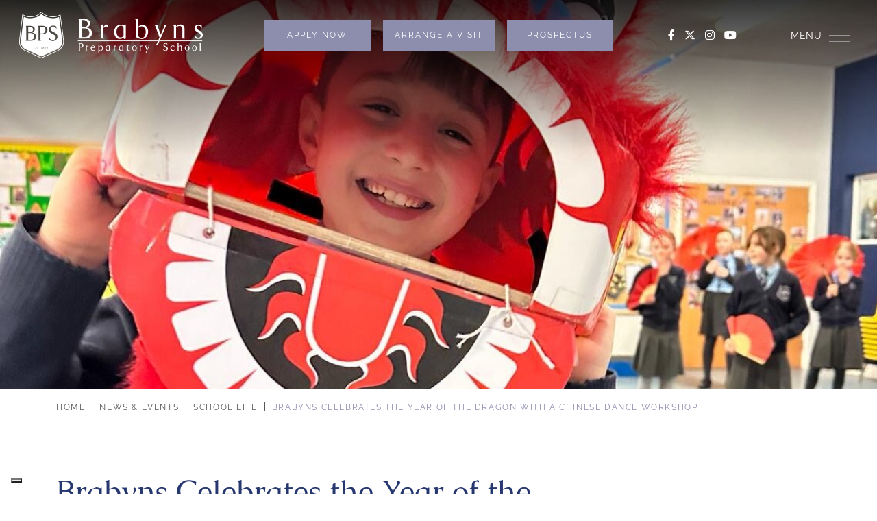

--- FILE ---
content_type: text/html; charset=UTF-8
request_url: https://www.brabynsprepschool.co.uk/2024/02/07/brabyns-celebrates-the-year-of-the-dragon-with-a-chinese-dance-workshop/
body_size: 46561
content:
<!DOCTYPE html>

<html lang="en-GB" prefix="og: https://ogp.me/ns#" class="no-js no-svg">

<head><meta charset="UTF-8"><script>if(navigator.userAgent.match(/MSIE|Internet Explorer/i)||navigator.userAgent.match(/Trident\/7\..*?rv:11/i)){var href=document.location.href;if(!href.match(/[?&]nowprocket/)){if(href.indexOf("?")==-1){if(href.indexOf("#")==-1){document.location.href=href+"?nowprocket=1"}else{document.location.href=href.replace("#","?nowprocket=1#")}}else{if(href.indexOf("#")==-1){document.location.href=href+"&nowprocket=1"}else{document.location.href=href.replace("#","&nowprocket=1#")}}}}</script><script>(()=>{class RocketLazyLoadScripts{constructor(){this.v="2.0.4",this.userEvents=["keydown","keyup","mousedown","mouseup","mousemove","mouseover","mouseout","touchmove","touchstart","touchend","touchcancel","wheel","click","dblclick","input"],this.attributeEvents=["onblur","onclick","oncontextmenu","ondblclick","onfocus","onmousedown","onmouseenter","onmouseleave","onmousemove","onmouseout","onmouseover","onmouseup","onmousewheel","onscroll","onsubmit"]}async t(){this.i(),this.o(),/iP(ad|hone)/.test(navigator.userAgent)&&this.h(),this.u(),this.l(this),this.m(),this.k(this),this.p(this),this._(),await Promise.all([this.R(),this.L()]),this.lastBreath=Date.now(),this.S(this),this.P(),this.D(),this.O(),this.M(),await this.C(this.delayedScripts.normal),await this.C(this.delayedScripts.defer),await this.C(this.delayedScripts.async),await this.T(),await this.F(),await this.j(),await this.A(),window.dispatchEvent(new Event("rocket-allScriptsLoaded")),this.everythingLoaded=!0,this.lastTouchEnd&&await new Promise(t=>setTimeout(t,500-Date.now()+this.lastTouchEnd)),this.I(),this.H(),this.U(),this.W()}i(){this.CSPIssue=sessionStorage.getItem("rocketCSPIssue"),document.addEventListener("securitypolicyviolation",t=>{this.CSPIssue||"script-src-elem"!==t.violatedDirective||"data"!==t.blockedURI||(this.CSPIssue=!0,sessionStorage.setItem("rocketCSPIssue",!0))},{isRocket:!0})}o(){window.addEventListener("pageshow",t=>{this.persisted=t.persisted,this.realWindowLoadedFired=!0},{isRocket:!0}),window.addEventListener("pagehide",()=>{this.onFirstUserAction=null},{isRocket:!0})}h(){let t;function e(e){t=e}window.addEventListener("touchstart",e,{isRocket:!0}),window.addEventListener("touchend",function i(o){o.changedTouches[0]&&t.changedTouches[0]&&Math.abs(o.changedTouches[0].pageX-t.changedTouches[0].pageX)<10&&Math.abs(o.changedTouches[0].pageY-t.changedTouches[0].pageY)<10&&o.timeStamp-t.timeStamp<200&&(window.removeEventListener("touchstart",e,{isRocket:!0}),window.removeEventListener("touchend",i,{isRocket:!0}),"INPUT"===o.target.tagName&&"text"===o.target.type||(o.target.dispatchEvent(new TouchEvent("touchend",{target:o.target,bubbles:!0})),o.target.dispatchEvent(new MouseEvent("mouseover",{target:o.target,bubbles:!0})),o.target.dispatchEvent(new PointerEvent("click",{target:o.target,bubbles:!0,cancelable:!0,detail:1,clientX:o.changedTouches[0].clientX,clientY:o.changedTouches[0].clientY})),event.preventDefault()))},{isRocket:!0})}q(t){this.userActionTriggered||("mousemove"!==t.type||this.firstMousemoveIgnored?"keyup"===t.type||"mouseover"===t.type||"mouseout"===t.type||(this.userActionTriggered=!0,this.onFirstUserAction&&this.onFirstUserAction()):this.firstMousemoveIgnored=!0),"click"===t.type&&t.preventDefault(),t.stopPropagation(),t.stopImmediatePropagation(),"touchstart"===this.lastEvent&&"touchend"===t.type&&(this.lastTouchEnd=Date.now()),"click"===t.type&&(this.lastTouchEnd=0),this.lastEvent=t.type,t.composedPath&&t.composedPath()[0].getRootNode()instanceof ShadowRoot&&(t.rocketTarget=t.composedPath()[0]),this.savedUserEvents.push(t)}u(){this.savedUserEvents=[],this.userEventHandler=this.q.bind(this),this.userEvents.forEach(t=>window.addEventListener(t,this.userEventHandler,{passive:!1,isRocket:!0})),document.addEventListener("visibilitychange",this.userEventHandler,{isRocket:!0})}U(){this.userEvents.forEach(t=>window.removeEventListener(t,this.userEventHandler,{passive:!1,isRocket:!0})),document.removeEventListener("visibilitychange",this.userEventHandler,{isRocket:!0}),this.savedUserEvents.forEach(t=>{(t.rocketTarget||t.target).dispatchEvent(new window[t.constructor.name](t.type,t))})}m(){const t="return false",e=Array.from(this.attributeEvents,t=>"data-rocket-"+t),i="["+this.attributeEvents.join("],[")+"]",o="[data-rocket-"+this.attributeEvents.join("],[data-rocket-")+"]",s=(e,i,o)=>{o&&o!==t&&(e.setAttribute("data-rocket-"+i,o),e["rocket"+i]=new Function("event",o),e.setAttribute(i,t))};new MutationObserver(t=>{for(const n of t)"attributes"===n.type&&(n.attributeName.startsWith("data-rocket-")||this.everythingLoaded?n.attributeName.startsWith("data-rocket-")&&this.everythingLoaded&&this.N(n.target,n.attributeName.substring(12)):s(n.target,n.attributeName,n.target.getAttribute(n.attributeName))),"childList"===n.type&&n.addedNodes.forEach(t=>{if(t.nodeType===Node.ELEMENT_NODE)if(this.everythingLoaded)for(const i of[t,...t.querySelectorAll(o)])for(const t of i.getAttributeNames())e.includes(t)&&this.N(i,t.substring(12));else for(const e of[t,...t.querySelectorAll(i)])for(const t of e.getAttributeNames())this.attributeEvents.includes(t)&&s(e,t,e.getAttribute(t))})}).observe(document,{subtree:!0,childList:!0,attributeFilter:[...this.attributeEvents,...e]})}I(){this.attributeEvents.forEach(t=>{document.querySelectorAll("[data-rocket-"+t+"]").forEach(e=>{this.N(e,t)})})}N(t,e){const i=t.getAttribute("data-rocket-"+e);i&&(t.setAttribute(e,i),t.removeAttribute("data-rocket-"+e))}k(t){Object.defineProperty(HTMLElement.prototype,"onclick",{get(){return this.rocketonclick||null},set(e){this.rocketonclick=e,this.setAttribute(t.everythingLoaded?"onclick":"data-rocket-onclick","this.rocketonclick(event)")}})}S(t){function e(e,i){let o=e[i];e[i]=null,Object.defineProperty(e,i,{get:()=>o,set(s){t.everythingLoaded?o=s:e["rocket"+i]=o=s}})}e(document,"onreadystatechange"),e(window,"onload"),e(window,"onpageshow");try{Object.defineProperty(document,"readyState",{get:()=>t.rocketReadyState,set(e){t.rocketReadyState=e},configurable:!0}),document.readyState="loading"}catch(t){console.log("WPRocket DJE readyState conflict, bypassing")}}l(t){this.originalAddEventListener=EventTarget.prototype.addEventListener,this.originalRemoveEventListener=EventTarget.prototype.removeEventListener,this.savedEventListeners=[],EventTarget.prototype.addEventListener=function(e,i,o){o&&o.isRocket||!t.B(e,this)&&!t.userEvents.includes(e)||t.B(e,this)&&!t.userActionTriggered||e.startsWith("rocket-")||t.everythingLoaded?t.originalAddEventListener.call(this,e,i,o):(t.savedEventListeners.push({target:this,remove:!1,type:e,func:i,options:o}),"mouseenter"!==e&&"mouseleave"!==e||t.originalAddEventListener.call(this,e,t.savedUserEvents.push,o))},EventTarget.prototype.removeEventListener=function(e,i,o){o&&o.isRocket||!t.B(e,this)&&!t.userEvents.includes(e)||t.B(e,this)&&!t.userActionTriggered||e.startsWith("rocket-")||t.everythingLoaded?t.originalRemoveEventListener.call(this,e,i,o):t.savedEventListeners.push({target:this,remove:!0,type:e,func:i,options:o})}}J(t,e){this.savedEventListeners=this.savedEventListeners.filter(i=>{let o=i.type,s=i.target||window;return e!==o||t!==s||(this.B(o,s)&&(i.type="rocket-"+o),this.$(i),!1)})}H(){EventTarget.prototype.addEventListener=this.originalAddEventListener,EventTarget.prototype.removeEventListener=this.originalRemoveEventListener,this.savedEventListeners.forEach(t=>this.$(t))}$(t){t.remove?this.originalRemoveEventListener.call(t.target,t.type,t.func,t.options):this.originalAddEventListener.call(t.target,t.type,t.func,t.options)}p(t){let e;function i(e){return t.everythingLoaded?e:e.split(" ").map(t=>"load"===t||t.startsWith("load.")?"rocket-jquery-load":t).join(" ")}function o(o){function s(e){const s=o.fn[e];o.fn[e]=o.fn.init.prototype[e]=function(){return this[0]===window&&t.userActionTriggered&&("string"==typeof arguments[0]||arguments[0]instanceof String?arguments[0]=i(arguments[0]):"object"==typeof arguments[0]&&Object.keys(arguments[0]).forEach(t=>{const e=arguments[0][t];delete arguments[0][t],arguments[0][i(t)]=e})),s.apply(this,arguments),this}}if(o&&o.fn&&!t.allJQueries.includes(o)){const e={DOMContentLoaded:[],"rocket-DOMContentLoaded":[]};for(const t in e)document.addEventListener(t,()=>{e[t].forEach(t=>t())},{isRocket:!0});o.fn.ready=o.fn.init.prototype.ready=function(i){function s(){parseInt(o.fn.jquery)>2?setTimeout(()=>i.bind(document)(o)):i.bind(document)(o)}return"function"==typeof i&&(t.realDomReadyFired?!t.userActionTriggered||t.fauxDomReadyFired?s():e["rocket-DOMContentLoaded"].push(s):e.DOMContentLoaded.push(s)),o([])},s("on"),s("one"),s("off"),t.allJQueries.push(o)}e=o}t.allJQueries=[],o(window.jQuery),Object.defineProperty(window,"jQuery",{get:()=>e,set(t){o(t)}})}P(){const t=new Map;document.write=document.writeln=function(e){const i=document.currentScript,o=document.createRange(),s=i.parentElement;let n=t.get(i);void 0===n&&(n=i.nextSibling,t.set(i,n));const c=document.createDocumentFragment();o.setStart(c,0),c.appendChild(o.createContextualFragment(e)),s.insertBefore(c,n)}}async R(){return new Promise(t=>{this.userActionTriggered?t():this.onFirstUserAction=t})}async L(){return new Promise(t=>{document.addEventListener("DOMContentLoaded",()=>{this.realDomReadyFired=!0,t()},{isRocket:!0})})}async j(){return this.realWindowLoadedFired?Promise.resolve():new Promise(t=>{window.addEventListener("load",t,{isRocket:!0})})}M(){this.pendingScripts=[];this.scriptsMutationObserver=new MutationObserver(t=>{for(const e of t)e.addedNodes.forEach(t=>{"SCRIPT"!==t.tagName||t.noModule||t.isWPRocket||this.pendingScripts.push({script:t,promise:new Promise(e=>{const i=()=>{const i=this.pendingScripts.findIndex(e=>e.script===t);i>=0&&this.pendingScripts.splice(i,1),e()};t.addEventListener("load",i,{isRocket:!0}),t.addEventListener("error",i,{isRocket:!0}),setTimeout(i,1e3)})})})}),this.scriptsMutationObserver.observe(document,{childList:!0,subtree:!0})}async F(){await this.X(),this.pendingScripts.length?(await this.pendingScripts[0].promise,await this.F()):this.scriptsMutationObserver.disconnect()}D(){this.delayedScripts={normal:[],async:[],defer:[]},document.querySelectorAll("script[type$=rocketlazyloadscript]").forEach(t=>{t.hasAttribute("data-rocket-src")?t.hasAttribute("async")&&!1!==t.async?this.delayedScripts.async.push(t):t.hasAttribute("defer")&&!1!==t.defer||"module"===t.getAttribute("data-rocket-type")?this.delayedScripts.defer.push(t):this.delayedScripts.normal.push(t):this.delayedScripts.normal.push(t)})}async _(){await this.L();let t=[];document.querySelectorAll("script[type$=rocketlazyloadscript][data-rocket-src]").forEach(e=>{let i=e.getAttribute("data-rocket-src");if(i&&!i.startsWith("data:")){i.startsWith("//")&&(i=location.protocol+i);try{const o=new URL(i).origin;o!==location.origin&&t.push({src:o,crossOrigin:e.crossOrigin||"module"===e.getAttribute("data-rocket-type")})}catch(t){}}}),t=[...new Map(t.map(t=>[JSON.stringify(t),t])).values()],this.Y(t,"preconnect")}async G(t){if(await this.K(),!0!==t.noModule||!("noModule"in HTMLScriptElement.prototype))return new Promise(e=>{let i;function o(){(i||t).setAttribute("data-rocket-status","executed"),e()}try{if(navigator.userAgent.includes("Firefox/")||""===navigator.vendor||this.CSPIssue)i=document.createElement("script"),[...t.attributes].forEach(t=>{let e=t.nodeName;"type"!==e&&("data-rocket-type"===e&&(e="type"),"data-rocket-src"===e&&(e="src"),i.setAttribute(e,t.nodeValue))}),t.text&&(i.text=t.text),t.nonce&&(i.nonce=t.nonce),i.hasAttribute("src")?(i.addEventListener("load",o,{isRocket:!0}),i.addEventListener("error",()=>{i.setAttribute("data-rocket-status","failed-network"),e()},{isRocket:!0}),setTimeout(()=>{i.isConnected||e()},1)):(i.text=t.text,o()),i.isWPRocket=!0,t.parentNode.replaceChild(i,t);else{const i=t.getAttribute("data-rocket-type"),s=t.getAttribute("data-rocket-src");i?(t.type=i,t.removeAttribute("data-rocket-type")):t.removeAttribute("type"),t.addEventListener("load",o,{isRocket:!0}),t.addEventListener("error",i=>{this.CSPIssue&&i.target.src.startsWith("data:")?(console.log("WPRocket: CSP fallback activated"),t.removeAttribute("src"),this.G(t).then(e)):(t.setAttribute("data-rocket-status","failed-network"),e())},{isRocket:!0}),s?(t.fetchPriority="high",t.removeAttribute("data-rocket-src"),t.src=s):t.src="data:text/javascript;base64,"+window.btoa(unescape(encodeURIComponent(t.text)))}}catch(i){t.setAttribute("data-rocket-status","failed-transform"),e()}});t.setAttribute("data-rocket-status","skipped")}async C(t){const e=t.shift();return e?(e.isConnected&&await this.G(e),this.C(t)):Promise.resolve()}O(){this.Y([...this.delayedScripts.normal,...this.delayedScripts.defer,...this.delayedScripts.async],"preload")}Y(t,e){this.trash=this.trash||[];let i=!0;var o=document.createDocumentFragment();t.forEach(t=>{const s=t.getAttribute&&t.getAttribute("data-rocket-src")||t.src;if(s&&!s.startsWith("data:")){const n=document.createElement("link");n.href=s,n.rel=e,"preconnect"!==e&&(n.as="script",n.fetchPriority=i?"high":"low"),t.getAttribute&&"module"===t.getAttribute("data-rocket-type")&&(n.crossOrigin=!0),t.crossOrigin&&(n.crossOrigin=t.crossOrigin),t.integrity&&(n.integrity=t.integrity),t.nonce&&(n.nonce=t.nonce),o.appendChild(n),this.trash.push(n),i=!1}}),document.head.appendChild(o)}W(){this.trash.forEach(t=>t.remove())}async T(){try{document.readyState="interactive"}catch(t){}this.fauxDomReadyFired=!0;try{await this.K(),this.J(document,"readystatechange"),document.dispatchEvent(new Event("rocket-readystatechange")),await this.K(),document.rocketonreadystatechange&&document.rocketonreadystatechange(),await this.K(),this.J(document,"DOMContentLoaded"),document.dispatchEvent(new Event("rocket-DOMContentLoaded")),await this.K(),this.J(window,"DOMContentLoaded"),window.dispatchEvent(new Event("rocket-DOMContentLoaded"))}catch(t){console.error(t)}}async A(){try{document.readyState="complete"}catch(t){}try{await this.K(),this.J(document,"readystatechange"),document.dispatchEvent(new Event("rocket-readystatechange")),await this.K(),document.rocketonreadystatechange&&document.rocketonreadystatechange(),await this.K(),this.J(window,"load"),window.dispatchEvent(new Event("rocket-load")),await this.K(),window.rocketonload&&window.rocketonload(),await this.K(),this.allJQueries.forEach(t=>t(window).trigger("rocket-jquery-load")),await this.K(),this.J(window,"pageshow");const t=new Event("rocket-pageshow");t.persisted=this.persisted,window.dispatchEvent(t),await this.K(),window.rocketonpageshow&&window.rocketonpageshow({persisted:this.persisted})}catch(t){console.error(t)}}async K(){Date.now()-this.lastBreath>45&&(await this.X(),this.lastBreath=Date.now())}async X(){return document.hidden?new Promise(t=>setTimeout(t)):new Promise(t=>requestAnimationFrame(t))}B(t,e){return e===document&&"readystatechange"===t||(e===document&&"DOMContentLoaded"===t||(e===window&&"DOMContentLoaded"===t||(e===window&&"load"===t||e===window&&"pageshow"===t)))}static run(){(new RocketLazyLoadScripts).t()}}RocketLazyLoadScripts.run()})();</script>

	

	<meta name="viewport" content="width=device-width, initial-scale=1">

	<meta http-equiv="X-UA-Compatible" content="IE=edge" />

	<link href="https://www.brabynsprepschool.co.uk/wp-content/themes/schoolcms/images/favicon.png" rel="shortcut icon">

	<link rel="profile" href="http://gmpg.org/xfn/11">

<title>Brabyns Preparatory School | Brabyns Celebrates the Year of the Dragon with a Chinese Dance Workshop - Brabyns Preparatory School</title>
<link data-rocket-preload as="style" href="https://fonts.googleapis.com/css2?family=Caudex:ital,wght@0,400;0,700;1,400;1,700&#038;family=Raleway:ital,wght@0,100;0,200;0,300;0,400;0,500;0,600;0,700;0,800;0,900;1,100;1,200;1,300;1,400;1,500;1,600;1,700;1,800;1,900&#038;display=swap" rel="preload">
<link data-rocket-preload as="style" href="https://fonts.googleapis.com/css?family=Crimson%20Pro%3A400%2C700%7COpen%20Sans%3A400%2C400i%2C700%2C700i%7COpen%20Sans%3A300italic%2C400italic%2C600italic%2C300%2C400%2C600&#038;subset=latin%2Clatin-ext&#038;display=swap" rel="preload">
<link href="https://fonts.googleapis.com/css2?family=Caudex:ital,wght@0,400;0,700;1,400;1,700&#038;family=Raleway:ital,wght@0,100;0,200;0,300;0,400;0,500;0,600;0,700;0,800;0,900;1,100;1,200;1,300;1,400;1,500;1,600;1,700;1,800;1,900&#038;display=swap" media="print" onload="this.media=&#039;all&#039;" rel="stylesheet">
<link href="https://fonts.googleapis.com/css?family=Crimson%20Pro%3A400%2C700%7COpen%20Sans%3A400%2C400i%2C700%2C700i%7COpen%20Sans%3A300italic%2C400italic%2C600italic%2C300%2C400%2C600&#038;subset=latin%2Clatin-ext&#038;display=swap" media="print" onload="this.media=&#039;all&#039;" rel="stylesheet">
<style id="wpr-usedcss">img:is([sizes=auto i],[sizes^="auto," i]){contain-intrinsic-size:3000px 1500px}body:after{content:url(https://www.brabynsprepschool.co.uk/wp-content/plugins/instagram-feed-pro/img/sbi-sprite.png);display:none}.no-js .sbi_carousel{display:block}img.emoji{display:inline!important;border:none!important;box-shadow:none!important;height:1em!important;width:1em!important;margin:0 .07em!important;vertical-align:-.1em!important;background:0 0!important;padding:0!important}:where(.wp-block-button__link){border-radius:9999px;box-shadow:none;padding:calc(.667em + 2px) calc(1.333em + 2px);text-decoration:none}:root :where(.wp-block-button .wp-block-button__link.is-style-outline),:root :where(.wp-block-button.is-style-outline>.wp-block-button__link){border:2px solid;padding:.667em 1.333em}:root :where(.wp-block-button .wp-block-button__link.is-style-outline:not(.has-text-color)),:root :where(.wp-block-button.is-style-outline>.wp-block-button__link:not(.has-text-color)){color:currentColor}:root :where(.wp-block-button .wp-block-button__link.is-style-outline:not(.has-background)),:root :where(.wp-block-button.is-style-outline>.wp-block-button__link:not(.has-background)){background-color:initial;background-image:none}:where(.wp-block-calendar table:not(.has-background) th){background:#ddd}:where(.wp-block-columns){margin-bottom:1.75em}:where(.wp-block-columns.has-background){padding:1.25em 2.375em}:where(.wp-block-post-comments input[type=submit]){border:none}:where(.wp-block-cover-image:not(.has-text-color)),:where(.wp-block-cover:not(.has-text-color)){color:#fff}:where(.wp-block-cover-image.is-light:not(.has-text-color)),:where(.wp-block-cover.is-light:not(.has-text-color)){color:#000}:root :where(.wp-block-cover h1:not(.has-text-color)),:root :where(.wp-block-cover h2:not(.has-text-color)),:root :where(.wp-block-cover h3:not(.has-text-color)),:root :where(.wp-block-cover h4:not(.has-text-color)),:root :where(.wp-block-cover h5:not(.has-text-color)),:root :where(.wp-block-cover h6:not(.has-text-color)),:root :where(.wp-block-cover p:not(.has-text-color)){color:inherit}:where(.wp-block-file){margin-bottom:1.5em}:where(.wp-block-file__button){border-radius:2em;display:inline-block;padding:.5em 1em}:where(.wp-block-file__button):is(a):active,:where(.wp-block-file__button):is(a):focus,:where(.wp-block-file__button):is(a):hover,:where(.wp-block-file__button):is(a):visited{box-shadow:none;color:#fff;opacity:.85;text-decoration:none}.wp-block-group{box-sizing:border-box}:where(.wp-block-group.wp-block-group-is-layout-constrained){position:relative}:root :where(.wp-block-image.is-style-rounded img,.wp-block-image .is-style-rounded img){border-radius:9999px}:where(.wp-block-latest-comments:not([style*=line-height] .wp-block-latest-comments__comment)){line-height:1.1}:where(.wp-block-latest-comments:not([style*=line-height] .wp-block-latest-comments__comment-excerpt p)){line-height:1.8}.wp-block-latest-posts{box-sizing:border-box}.wp-block-latest-posts.wp-block-latest-posts__list{list-style:none}.wp-block-latest-posts.wp-block-latest-posts__list li{clear:both;overflow-wrap:break-word}:root :where(.wp-block-latest-posts.is-grid){padding:0}:root :where(.wp-block-latest-posts.wp-block-latest-posts__list){padding-left:0}ul{box-sizing:border-box}:root :where(.wp-block-list.has-background){padding:1.25em 2.375em}:where(.wp-block-navigation.has-background .wp-block-navigation-item a:not(.wp-element-button)),:where(.wp-block-navigation.has-background .wp-block-navigation-submenu a:not(.wp-element-button)){padding:.5em 1em}:where(.wp-block-navigation .wp-block-navigation__submenu-container .wp-block-navigation-item a:not(.wp-element-button)),:where(.wp-block-navigation .wp-block-navigation__submenu-container .wp-block-navigation-submenu a:not(.wp-element-button)),:where(.wp-block-navigation .wp-block-navigation__submenu-container .wp-block-navigation-submenu button.wp-block-navigation-item__content),:where(.wp-block-navigation .wp-block-navigation__submenu-container .wp-block-pages-list__item button.wp-block-navigation-item__content){padding:.5em 1em}:root :where(p.has-background){padding:1.25em 2.375em}:where(p.has-text-color:not(.has-link-color)) a{color:inherit}:where(.wp-block-post-comments-form) input:not([type=submit]),:where(.wp-block-post-comments-form) textarea{border:1px solid #949494;font-family:inherit;font-size:1em}:where(.wp-block-post-comments-form) input:where(:not([type=submit]):not([type=checkbox])),:where(.wp-block-post-comments-form) textarea{padding:calc(.667em + 2px)}:where(.wp-block-post-excerpt){box-sizing:border-box;margin-bottom:var(--wp--style--block-gap);margin-top:var(--wp--style--block-gap)}:where(.wp-block-preformatted.has-background){padding:1.25em 2.375em}.wp-block-search__button{margin-left:10px;word-break:normal}.wp-block-search__button svg{height:1.25em;min-height:24px;min-width:24px;width:1.25em;fill:currentColor;vertical-align:text-bottom}:where(.wp-block-search__button){border:1px solid #ccc;padding:6px 10px}.wp-block-search__inside-wrapper{display:flex;flex:auto;flex-wrap:nowrap;max-width:100%}.wp-block-search__label{width:100%}.wp-block-search__input{appearance:none;border:1px solid #949494;flex-grow:1;margin-left:0;margin-right:0;min-width:3rem;padding:8px;text-decoration:unset!important}:where(.wp-block-search__input){font-family:inherit;font-size:inherit;font-style:inherit;font-weight:inherit;letter-spacing:inherit;line-height:inherit;text-transform:inherit}:where(.wp-block-search__button-inside .wp-block-search__inside-wrapper){border:1px solid #949494;box-sizing:border-box;padding:4px}:where(.wp-block-search__button-inside .wp-block-search__inside-wrapper) .wp-block-search__input{border:none;border-radius:0;padding:0 4px}:where(.wp-block-search__button-inside .wp-block-search__inside-wrapper) .wp-block-search__input:focus{outline:0}:where(.wp-block-search__button-inside .wp-block-search__inside-wrapper) :where(.wp-block-search__button){padding:4px 8px}:root :where(.wp-block-separator.is-style-dots){height:auto;line-height:1;text-align:center}:root :where(.wp-block-separator.is-style-dots):before{color:currentColor;content:"···";font-family:serif;font-size:1.5em;letter-spacing:2em;padding-left:2em}:root :where(.wp-block-site-logo.is-style-rounded){border-radius:9999px}:where(.wp-block-social-links:not(.is-style-logos-only)) .wp-social-link{background-color:#f0f0f0;color:#444}:where(.wp-block-social-links:not(.is-style-logos-only)) .wp-social-link-amazon{background-color:#f90;color:#fff}:where(.wp-block-social-links:not(.is-style-logos-only)) .wp-social-link-bandcamp{background-color:#1ea0c3;color:#fff}:where(.wp-block-social-links:not(.is-style-logos-only)) .wp-social-link-behance{background-color:#0757fe;color:#fff}:where(.wp-block-social-links:not(.is-style-logos-only)) .wp-social-link-bluesky{background-color:#0a7aff;color:#fff}:where(.wp-block-social-links:not(.is-style-logos-only)) .wp-social-link-codepen{background-color:#1e1f26;color:#fff}:where(.wp-block-social-links:not(.is-style-logos-only)) .wp-social-link-deviantart{background-color:#02e49b;color:#fff}:where(.wp-block-social-links:not(.is-style-logos-only)) .wp-social-link-discord{background-color:#5865f2;color:#fff}:where(.wp-block-social-links:not(.is-style-logos-only)) .wp-social-link-dribbble{background-color:#e94c89;color:#fff}:where(.wp-block-social-links:not(.is-style-logos-only)) .wp-social-link-dropbox{background-color:#4280ff;color:#fff}:where(.wp-block-social-links:not(.is-style-logos-only)) .wp-social-link-etsy{background-color:#f45800;color:#fff}:where(.wp-block-social-links:not(.is-style-logos-only)) .wp-social-link-facebook{background-color:#0866ff;color:#fff}:where(.wp-block-social-links:not(.is-style-logos-only)) .wp-social-link-fivehundredpx{background-color:#000;color:#fff}:where(.wp-block-social-links:not(.is-style-logos-only)) .wp-social-link-flickr{background-color:#0461dd;color:#fff}:where(.wp-block-social-links:not(.is-style-logos-only)) .wp-social-link-foursquare{background-color:#e65678;color:#fff}:where(.wp-block-social-links:not(.is-style-logos-only)) .wp-social-link-github{background-color:#24292d;color:#fff}:where(.wp-block-social-links:not(.is-style-logos-only)) .wp-social-link-goodreads{background-color:#eceadd;color:#382110}:where(.wp-block-social-links:not(.is-style-logos-only)) .wp-social-link-google{background-color:#ea4434;color:#fff}:where(.wp-block-social-links:not(.is-style-logos-only)) .wp-social-link-gravatar{background-color:#1d4fc4;color:#fff}:where(.wp-block-social-links:not(.is-style-logos-only)) .wp-social-link-instagram{background-color:#f00075;color:#fff}:where(.wp-block-social-links:not(.is-style-logos-only)) .wp-social-link-lastfm{background-color:#e21b24;color:#fff}:where(.wp-block-social-links:not(.is-style-logos-only)) .wp-social-link-linkedin{background-color:#0d66c2;color:#fff}:where(.wp-block-social-links:not(.is-style-logos-only)) .wp-social-link-mastodon{background-color:#3288d4;color:#fff}:where(.wp-block-social-links:not(.is-style-logos-only)) .wp-social-link-medium{background-color:#000;color:#fff}:where(.wp-block-social-links:not(.is-style-logos-only)) .wp-social-link-meetup{background-color:#f6405f;color:#fff}:where(.wp-block-social-links:not(.is-style-logos-only)) .wp-social-link-patreon{background-color:#000;color:#fff}:where(.wp-block-social-links:not(.is-style-logos-only)) .wp-social-link-pinterest{background-color:#e60122;color:#fff}:where(.wp-block-social-links:not(.is-style-logos-only)) .wp-social-link-pocket{background-color:#ef4155;color:#fff}:where(.wp-block-social-links:not(.is-style-logos-only)) .wp-social-link-reddit{background-color:#ff4500;color:#fff}:where(.wp-block-social-links:not(.is-style-logos-only)) .wp-social-link-skype{background-color:#0478d7;color:#fff}:where(.wp-block-social-links:not(.is-style-logos-only)) .wp-social-link-snapchat{background-color:#fefc00;color:#fff;stroke:#000}:where(.wp-block-social-links:not(.is-style-logos-only)) .wp-social-link-soundcloud{background-color:#ff5600;color:#fff}:where(.wp-block-social-links:not(.is-style-logos-only)) .wp-social-link-spotify{background-color:#1bd760;color:#fff}:where(.wp-block-social-links:not(.is-style-logos-only)) .wp-social-link-telegram{background-color:#2aabee;color:#fff}:where(.wp-block-social-links:not(.is-style-logos-only)) .wp-social-link-threads{background-color:#000;color:#fff}:where(.wp-block-social-links:not(.is-style-logos-only)) .wp-social-link-tiktok{background-color:#000;color:#fff}:where(.wp-block-social-links:not(.is-style-logos-only)) .wp-social-link-tumblr{background-color:#011835;color:#fff}:where(.wp-block-social-links:not(.is-style-logos-only)) .wp-social-link-twitch{background-color:#6440a4;color:#fff}:where(.wp-block-social-links:not(.is-style-logos-only)) .wp-social-link-twitter{background-color:#1da1f2;color:#fff}:where(.wp-block-social-links:not(.is-style-logos-only)) .wp-social-link-vimeo{background-color:#1eb7ea;color:#fff}:where(.wp-block-social-links:not(.is-style-logos-only)) .wp-social-link-vk{background-color:#4680c2;color:#fff}:where(.wp-block-social-links:not(.is-style-logos-only)) .wp-social-link-wordpress{background-color:#3499cd;color:#fff}:where(.wp-block-social-links:not(.is-style-logos-only)) .wp-social-link-whatsapp{background-color:#25d366;color:#fff}:where(.wp-block-social-links:not(.is-style-logos-only)) .wp-social-link-x{background-color:#000;color:#fff}:where(.wp-block-social-links:not(.is-style-logos-only)) .wp-social-link-yelp{background-color:#d32422;color:#fff}:where(.wp-block-social-links:not(.is-style-logos-only)) .wp-social-link-youtube{background-color:red;color:#fff}:where(.wp-block-social-links.is-style-logos-only) .wp-social-link{background:0 0}:where(.wp-block-social-links.is-style-logos-only) .wp-social-link svg{height:1.25em;width:1.25em}:where(.wp-block-social-links.is-style-logos-only) .wp-social-link-amazon{color:#f90}:where(.wp-block-social-links.is-style-logos-only) .wp-social-link-bandcamp{color:#1ea0c3}:where(.wp-block-social-links.is-style-logos-only) .wp-social-link-behance{color:#0757fe}:where(.wp-block-social-links.is-style-logos-only) .wp-social-link-bluesky{color:#0a7aff}:where(.wp-block-social-links.is-style-logos-only) .wp-social-link-codepen{color:#1e1f26}:where(.wp-block-social-links.is-style-logos-only) .wp-social-link-deviantart{color:#02e49b}:where(.wp-block-social-links.is-style-logos-only) .wp-social-link-discord{color:#5865f2}:where(.wp-block-social-links.is-style-logos-only) .wp-social-link-dribbble{color:#e94c89}:where(.wp-block-social-links.is-style-logos-only) .wp-social-link-dropbox{color:#4280ff}:where(.wp-block-social-links.is-style-logos-only) .wp-social-link-etsy{color:#f45800}:where(.wp-block-social-links.is-style-logos-only) .wp-social-link-facebook{color:#0866ff}:where(.wp-block-social-links.is-style-logos-only) .wp-social-link-fivehundredpx{color:#000}:where(.wp-block-social-links.is-style-logos-only) .wp-social-link-flickr{color:#0461dd}:where(.wp-block-social-links.is-style-logos-only) .wp-social-link-foursquare{color:#e65678}:where(.wp-block-social-links.is-style-logos-only) .wp-social-link-github{color:#24292d}:where(.wp-block-social-links.is-style-logos-only) .wp-social-link-goodreads{color:#382110}:where(.wp-block-social-links.is-style-logos-only) .wp-social-link-google{color:#ea4434}:where(.wp-block-social-links.is-style-logos-only) .wp-social-link-gravatar{color:#1d4fc4}:where(.wp-block-social-links.is-style-logos-only) .wp-social-link-instagram{color:#f00075}:where(.wp-block-social-links.is-style-logos-only) .wp-social-link-lastfm{color:#e21b24}:where(.wp-block-social-links.is-style-logos-only) .wp-social-link-linkedin{color:#0d66c2}:where(.wp-block-social-links.is-style-logos-only) .wp-social-link-mastodon{color:#3288d4}:where(.wp-block-social-links.is-style-logos-only) .wp-social-link-medium{color:#000}:where(.wp-block-social-links.is-style-logos-only) .wp-social-link-meetup{color:#f6405f}:where(.wp-block-social-links.is-style-logos-only) .wp-social-link-patreon{color:#000}:where(.wp-block-social-links.is-style-logos-only) .wp-social-link-pinterest{color:#e60122}:where(.wp-block-social-links.is-style-logos-only) .wp-social-link-pocket{color:#ef4155}:where(.wp-block-social-links.is-style-logos-only) .wp-social-link-reddit{color:#ff4500}:where(.wp-block-social-links.is-style-logos-only) .wp-social-link-skype{color:#0478d7}:where(.wp-block-social-links.is-style-logos-only) .wp-social-link-snapchat{color:#fff;stroke:#000}:where(.wp-block-social-links.is-style-logos-only) .wp-social-link-soundcloud{color:#ff5600}:where(.wp-block-social-links.is-style-logos-only) .wp-social-link-spotify{color:#1bd760}:where(.wp-block-social-links.is-style-logos-only) .wp-social-link-telegram{color:#2aabee}:where(.wp-block-social-links.is-style-logos-only) .wp-social-link-threads{color:#000}:where(.wp-block-social-links.is-style-logos-only) .wp-social-link-tiktok{color:#000}:where(.wp-block-social-links.is-style-logos-only) .wp-social-link-tumblr{color:#011835}:where(.wp-block-social-links.is-style-logos-only) .wp-social-link-twitch{color:#6440a4}:where(.wp-block-social-links.is-style-logos-only) .wp-social-link-twitter{color:#1da1f2}:where(.wp-block-social-links.is-style-logos-only) .wp-social-link-vimeo{color:#1eb7ea}:where(.wp-block-social-links.is-style-logos-only) .wp-social-link-vk{color:#4680c2}:where(.wp-block-social-links.is-style-logos-only) .wp-social-link-whatsapp{color:#25d366}:where(.wp-block-social-links.is-style-logos-only) .wp-social-link-wordpress{color:#3499cd}:where(.wp-block-social-links.is-style-logos-only) .wp-social-link-x{color:#000}:where(.wp-block-social-links.is-style-logos-only) .wp-social-link-yelp{color:#d32422}:where(.wp-block-social-links.is-style-logos-only) .wp-social-link-youtube{color:red}:root :where(.wp-block-social-links .wp-social-link a){padding:.25em}:root :where(.wp-block-social-links.is-style-logos-only .wp-social-link a){padding:0}:root :where(.wp-block-social-links.is-style-pill-shape .wp-social-link a){padding-left:.6666666667em;padding-right:.6666666667em}:root :where(.wp-block-tag-cloud.is-style-outline){display:flex;flex-wrap:wrap;gap:1ch}:root :where(.wp-block-tag-cloud.is-style-outline a){border:1px solid;font-size:unset!important;margin-right:0;padding:1ch 2ch;text-decoration:none!important}:root :where(.wp-block-table-of-contents){box-sizing:border-box}:where(.wp-block-term-description){box-sizing:border-box;margin-bottom:var(--wp--style--block-gap);margin-top:var(--wp--style--block-gap)}:where(pre.wp-block-verse){font-family:inherit}.wp-element-button{cursor:pointer}:root{--wp--preset--font-size--normal:16px;--wp--preset--font-size--huge:42px}.screen-reader-text{border:0;clip-path:inset(50%);height:1px;margin:-1px;overflow:hidden;padding:0;position:absolute;width:1px;word-wrap:normal!important}.screen-reader-text:focus{background-color:#ddd;clip-path:none;color:#444;display:block;font-size:1em;height:auto;left:5px;line-height:normal;padding:15px 23px 14px;text-decoration:none;top:5px;width:auto;z-index:100000}html :where(.has-border-color){border-style:solid}html :where([style*=border-top-color]){border-top-style:solid}html :where([style*=border-right-color]){border-right-style:solid}html :where([style*=border-bottom-color]){border-bottom-style:solid}html :where([style*=border-left-color]){border-left-style:solid}html :where([style*=border-width]){border-style:solid}html :where([style*=border-top-width]){border-top-style:solid}html :where([style*=border-right-width]){border-right-style:solid}html :where([style*=border-bottom-width]){border-bottom-style:solid}html :where([style*=border-left-width]){border-left-style:solid}html :where(img[class*=wp-image-]){height:auto;max-width:100%}:where(figure){margin:0 0 1em}html :where(.is-position-sticky){--wp-admin--admin-bar--position-offset:var(--wp-admin--admin-bar--height,0px)}@media screen and (max-width:600px){html :where(.is-position-sticky){--wp-admin--admin-bar--position-offset:0px}}:root{--wp--preset--aspect-ratio--square:1;--wp--preset--aspect-ratio--4-3:4/3;--wp--preset--aspect-ratio--3-4:3/4;--wp--preset--aspect-ratio--3-2:3/2;--wp--preset--aspect-ratio--2-3:2/3;--wp--preset--aspect-ratio--16-9:16/9;--wp--preset--aspect-ratio--9-16:9/16;--wp--preset--color--black:#000000;--wp--preset--color--cyan-bluish-gray:#abb8c3;--wp--preset--color--white:#ffffff;--wp--preset--color--pale-pink:#f78da7;--wp--preset--color--vivid-red:#cf2e2e;--wp--preset--color--luminous-vivid-orange:#ff6900;--wp--preset--color--luminous-vivid-amber:#fcb900;--wp--preset--color--light-green-cyan:#7bdcb5;--wp--preset--color--vivid-green-cyan:#00d084;--wp--preset--color--pale-cyan-blue:#8ed1fc;--wp--preset--color--vivid-cyan-blue:#0693e3;--wp--preset--color--vivid-purple:#9b51e0;--wp--preset--gradient--vivid-cyan-blue-to-vivid-purple:linear-gradient(135deg,rgba(6, 147, 227, 1) 0%,rgb(155, 81, 224) 100%);--wp--preset--gradient--light-green-cyan-to-vivid-green-cyan:linear-gradient(135deg,rgb(122, 220, 180) 0%,rgb(0, 208, 130) 100%);--wp--preset--gradient--luminous-vivid-amber-to-luminous-vivid-orange:linear-gradient(135deg,rgba(252, 185, 0, 1) 0%,rgba(255, 105, 0, 1) 100%);--wp--preset--gradient--luminous-vivid-orange-to-vivid-red:linear-gradient(135deg,rgba(255, 105, 0, 1) 0%,rgb(207, 46, 46) 100%);--wp--preset--gradient--very-light-gray-to-cyan-bluish-gray:linear-gradient(135deg,rgb(238, 238, 238) 0%,rgb(169, 184, 195) 100%);--wp--preset--gradient--cool-to-warm-spectrum:linear-gradient(135deg,rgb(74, 234, 220) 0%,rgb(151, 120, 209) 20%,rgb(207, 42, 186) 40%,rgb(238, 44, 130) 60%,rgb(251, 105, 98) 80%,rgb(254, 248, 76) 100%);--wp--preset--gradient--blush-light-purple:linear-gradient(135deg,rgb(255, 206, 236) 0%,rgb(152, 150, 240) 100%);--wp--preset--gradient--blush-bordeaux:linear-gradient(135deg,rgb(254, 205, 165) 0%,rgb(254, 45, 45) 50%,rgb(107, 0, 62) 100%);--wp--preset--gradient--luminous-dusk:linear-gradient(135deg,rgb(255, 203, 112) 0%,rgb(199, 81, 192) 50%,rgb(65, 88, 208) 100%);--wp--preset--gradient--pale-ocean:linear-gradient(135deg,rgb(255, 245, 203) 0%,rgb(182, 227, 212) 50%,rgb(51, 167, 181) 100%);--wp--preset--gradient--electric-grass:linear-gradient(135deg,rgb(202, 248, 128) 0%,rgb(113, 206, 126) 100%);--wp--preset--gradient--midnight:linear-gradient(135deg,rgb(2, 3, 129) 0%,rgb(40, 116, 252) 100%);--wp--preset--font-size--small:13px;--wp--preset--font-size--medium:20px;--wp--preset--font-size--large:36px;--wp--preset--font-size--x-large:42px;--wp--preset--spacing--20:0.44rem;--wp--preset--spacing--30:0.67rem;--wp--preset--spacing--40:1rem;--wp--preset--spacing--50:1.5rem;--wp--preset--spacing--60:2.25rem;--wp--preset--spacing--70:3.38rem;--wp--preset--spacing--80:5.06rem;--wp--preset--shadow--natural:6px 6px 9px rgba(0, 0, 0, .2);--wp--preset--shadow--deep:12px 12px 50px rgba(0, 0, 0, .4);--wp--preset--shadow--sharp:6px 6px 0px rgba(0, 0, 0, .2);--wp--preset--shadow--outlined:6px 6px 0px -3px rgba(255, 255, 255, 1),6px 6px rgba(0, 0, 0, 1);--wp--preset--shadow--crisp:6px 6px 0px rgba(0, 0, 0, 1)}:where(.is-layout-flex){gap:.5em}:where(.is-layout-grid){gap:.5em}:where(.wp-block-post-template.is-layout-flex){gap:1.25em}:where(.wp-block-post-template.is-layout-grid){gap:1.25em}:where(.wp-block-columns.is-layout-flex){gap:2em}:where(.wp-block-columns.is-layout-grid){gap:2em}:root :where(.wp-block-pullquote){font-size:1.5em;line-height:1.6}.cff_owl-carousel .cff_owl-wrapper:after{content:".";display:block;clear:both;visibility:hidden;line-height:0;height:0}.cff_owl-carousel{position:relative;width:100%;-ms-touch-action:pan-y}.cff_owl-carousel .cff_owl-wrapper{display:none;position:relative;-webkit-transform:translate3d(0,0,0)}.cff_owl-carousel .cff_owl-wrapper-outer{overflow:hidden;position:relative;width:100%}.cff_owl-carousel .cff_owl-wrapper-outer.autoHeight{-webkit-transition:height .5s ease-in-out;-moz-transition:height .5s ease-in-out;-ms-transition:height .5s ease-in-out;-o-transition:height .5s ease-in-out;transition:height .5s ease-in-out}.cff-carousel{visibility:hidden}.cff_owl-carousel .cff_owl-item{float:left}.cff_owl-theme .cff_owl-pagination{display:inline-block}.cff_carousel_arrows_pag .cff_owl-next,.cff_carousel_arrows_pag .cff_owl-prev,.cff_owl-controls .cff_owl-buttons div,.cff_owl-controls .cff_owl-page{cursor:pointer}.cff_owl-controls{-webkit-user-select:none;-khtml-user-select:none;-moz-user-select:none;-ms-user-select:none;user-select:none;-webkit-tap-highlight-color:transparent}.cff_owl-carousel .cff_owl-item,.cff_owl-carousel .cff_owl-wrapper{-webkit-backface-visibility:hidden;-moz-backface-visibility:hidden;-ms-backface-visibility:hidden;-webkit-transform:translate3d(0,0,0);-moz-transform:translate3d(0,0,0);-ms-transform:translate3d(0,0,0)}.cff_owl-theme .cff_owl-controls{margin-top:10px;text-align:center}.cff_carousel_arrows_pag .cff_owl-next,.cff_carousel_arrows_pag .cff_owl-prev,.cff_owl-theme .cff_owl-controls .cff_owl-buttons div{color:#fff;display:inline-block;zoom:1;margin:5px;padding:0;filter:Alpha(Opacity=25);opacity:.25}.cff_carousel_arrows_pag .cff_owl-next,.cff_carousel_arrows_pag .cff_owl-prev{width:30px;height:30px;font-size:12px;-webkit-border-radius:30px;-moz-border-radius:30px;border-radius:30px;background:#000;box-shadow:0 0 1px 0 rgba(255,255,255,.8);-moz-box-shadow:0 0 1px 0 rgba(255,255,255,.8);-webkit-box-shadow:0 0 1px 0 rgba(255,255,255,.8)}.cff_carousel_arrows_pag .cff_owl-next,.cff_carousel_arrows_pag .cff_owl-prev{position:relative;top:-5px}.cff_carousel_arrows_pag .cff_owl-next:hover,.cff_carousel_arrows_pag .cff_owl-prev:hover,.cff_owl-theme .cff_owl-controls.clickable .cff_owl-buttons div:hover{filter:Alpha(Opacity=100);opacity:1;text-decoration:none}.cff_carousel_arrows_pag .cff_owl-next,.cff_carousel_arrows_pag .cff_owl-prev{display:inline-block}.cff_owl-theme .cff_owl-controls .cff_owl-page{display:inline-block;zoom:1;vertical-align:middle}.cff_owl-theme .cff_owl-controls .cff_owl-page span{display:block;width:12px;height:12px;margin:5px 7px;filter:Alpha(Opacity=25);opacity:.25;-webkit-border-radius:20px;-moz-border-radius:20px;border-radius:20px;background:#000;box-shadow:0 0 1px 0 rgba(255,255,255,.8);-moz-box-shadow:0 0 1px 0 rgba(255,255,255,.8);-webkit-box-shadow:0 0 1px 0 rgba(255,255,255,.8)}.cff_owl-theme .cff_owl-controls .cff_owl-page.active span,.cff_owl-theme .cff_owl-controls.clickable .cff_owl-page:hover span{filter:Alpha(Opacity=100);opacity:.5}.cff_owl-theme .cff_owl-controls .cff_owl-page span.cff_owl-numbers{height:auto;width:auto;color:#fff;padding:2px 10px;font-size:12px;-webkit-border-radius:30px;-moz-border-radius:30px;border-radius:30px}.cff_owl-theme .cff_owl-buttons>div.onhover{position:absolute;top:0;bottom:0;width:40px;padding:0;background:rgba(0,0,0,0)}.cff_owl-theme .cff_owl-prev.onhover{left:0}.cff_owl-theme .cff_owl-next.onhover{right:0}.cff_owl-theme .cff_owl-buttons>div.onhover i{position:absolute;width:30px;height:30px;top:50%;background:#000;color:#fff;margin:-15px 0 5px;padding:0;font-size:12px;-webkit-border-radius:30px;-moz-border-radius:30px;border-radius:30px;filter:Alpha(Opacity=50);opacity:.5;box-shadow:0 0 1px 0 rgba(255,255,255,.8);-moz-box-shadow:0 0 1px 0 rgba(255,255,255,.8);-webkit-box-shadow:0 0 1px 0 rgba(255,255,255,.8)}.cff_owl-theme .cff_owl-buttons>div.onhover i:hover{opacity:1}.cff_carousel_arrows_pag .cff_owl-next .fa:before,.cff_carousel_arrows_pag .cff_owl-prev .fa:before,.cff_owl-theme .cff_owl-buttons .fa:before{position:absolute;top:50%;left:50%;margin:-5px 0 0 -5px}.cff_owl-theme .cff_owl-next .fa:before{margin:-5px 0 0 -3px}.cff_owl-theme .cff_owl-prev.onhover i{left:10px;padding-right:3px}.cff_owl-theme .cff_owl-next.onhover i{right:10px;padding-left:1px}.cff_owl-theme .cff-comment-replies-box{max-width:100%}.cff-carousel .cff_owl-item>div{width:100%!important}.cff-carousel .cff-post-links{max-width:100%}.cff-carousel .cff-item{box-sizing:border-box}.cff-carousel .cff_carousel-more{display:block;position:relative;clear:both;width:100%;background:0 0;color:#333;text-align:center;padding:0;height:20px;border:none;border-radius:0;border-top:1px solid rgba(0,0,0,.5);margin-top:0;background:#000;filter:Alpha(Opacity=25);opacity:.25;color:#fff;padding:0;border:none;margin-top:0;height:auto}.cff-carousel .cff_carousel-more:focus,.cff-carousel .cff_carousel-more:hover{filter:Alpha(Opacity=50);opacity:.5}#cff.cff-carousel .cff-album-item{margin-bottom:0}#cff.cff-carousel .cff-space .cff-item{padding:10px!important}#cff.cff-carousel .cff-space{padding:0 10px!important;-webkit-box-sizing:border-box;-moz-box-sizing:border-box;box-sizing:border-box}#cff.cff-carousel .cff_carousel_arrows_pag .cff_owl-buttons{display:inline-block}#cff.cff-carousel .cff_carousel_arrows_pag .cff-left .cff_owl-next,#cff.cff-carousel .cff_carousel_arrows_pag .cff_owl-prev{display:none}#cff.cff-carousel .cff_carousel_arrows_pag .cff-left .cff_owl-prev{display:block}.no-js .ctf-carousel{display:block}body:after{content:url(https://www.brabynsprepschool.co.uk/wp-content/plugins/custom-twitter-feeds-pro/img/ctf-sprite.png);display:none}body.highvis :after,body.highvis :before{height:auto!important;width:auto!important;padding:0!important;margin:0!important}body.highvis .cycle-slideshow{display:none!important}body.highvis{background-color:#000!important}body.highvis *,body.highvis * a{background:#222!important;background-image:none!important;color:#ff0!important;text-transform:none!important;border-color:#000!important}body.highvis a{text-decoration:none!important;color:#00f1ff!important}body.highvis * a{text-decoration:none!important;color:#00f1ff!important}body.highvis * a:hover{text-decoration:underline!important;color:#fff!important}body.highvis * a:hover *{text-decoration:underline!important;color:#fff!important}body.printerSS :after,body.printerSS :before{height:auto!important;width:auto!important;padding:0!important;margin:0!important}body.printerSS .cycle-slideshow{display:none!important}body.printerSS{background-color:#fff!important}body.printerSS *,body.printerSS * a{background:#fff!important;background-image:none!important;color:#000!important}body.printerSS a{text-decoration:none!important}body.printerSS * a{text-decoration:none!important}body.printerSS * a:hover{text-decoration:underline!important;color:#000!important}body.printerSS * a:hover *{text-decoration:underline!important;color:#000!important}#cff:after,.cff-lightbox-dataContainer:after,.cff-lightbox-outerContainer:after,.cff-wrapper:after{content:"";display:table;clear:both}#cff{float:left;width:100%;margin:0 auto;padding:0;-webkit-box-sizing:border-box;-moz-box-sizing:border-box;box-sizing:border-box}#cff .cff-review .cff-post-links,#cff.cff-half-layout .cff-link-slider,#cff.cff-thumb-layout .cff-link-slider{float:left}#cff .cff-posts-wrap{position:relative;clear:both;height:100%;top:0;bottom:0;width:100%;box-sizing:border-box}#cff .cff-item{float:left;width:100%;clear:both;padding:20px 0 15px;margin:0;border-bottom:1px solid #ddd}#cff .cff-item:first-child{padding-top:0}#cff .cff-item.cff-box,#cff .cff-item.cff-box:first-child{padding:15px;margin:8px 0;background:rgba(255,255,255,.5);border:none;-webkit-box-sizing:border-box;-moz-box-sizing:border-box;box-sizing:border-box}#cff.cff-masonry .cff-item.cff-box{margin-left:1.5%;margin-right:1.5%}#cff .cff-item.cff-shadow{box-shadow:0 0 10px 0 rgba(0,0,0,.15);-moz-box-shadow:0 0 10px 0 rgba(0,0,0,.15);-webkit-box-shadow:0 0 10px 0 rgba(0,0,0,.15)}#cff.cff-masonry{position:relative;margin-bottom:50px}#cff .cff-author-img.cff-no-consent img,#cff .cff-comments-wrap:empty,#cff .cff-empty-album,#cff .cff-event .cff-end-date k,#cff .cff-less,#cff .cff-timeline-event .cff-end-date k,#cff-lightbox-wrapper .cff-comments-wrap:empty,#cff-lightbox-wrapper .cff-end-date k,#cff-lightbox-wrapper.cff-no-svgs svg,#cff.cff-all-reviews .cff-review,#cff.cff-all-reviews.cff-masonry .cff-review,#cff.cff-no-svgs svg,.cff-masonry .cff-load-more,.cff-wrapper .cff-visual-header .cff-header-hero img{display:none}.cff-wrapper .cff-visual-header{margin-bottom:24px!important}.cff-wrapper .cff-visual-header .cff-header-hero{width:100%;height:300px;position:relative}.cff-wrapper .cff-visual-header .cff-header-img img{display:block;width:100px;border-radius:3px;padding:0;margin:0}.cff-wrapper .cff-visual-header .cff-header-img{position:absolute;display:inline-block;line-height:1}.cff-wrapper .cff-visual-header .cff-header-text{display:inline-block;float:left;padding-top:10px;margin:0}#cff .cff-visual-header .cff-header-text h3,.cff-wrapper .cff-visual-header .cff-header-text h3{display:inline-block;width:auto;margin:0 8px 0 0;padding:0;font-size:1.2em;line-height:1.2em}.cff-header-text:after{display:table;clear:both;content:" "}#cff .cff-credit a,#cff .cff-link:focus,#cff .cff-link:hover,#cff a,#cff-lightbox-wrapper .cff-comments-box .cff-comment-on-facebook a,.cff-lightbox-wrapper.cff-theme .cff-comment-text-wrapper .cff-name{text-decoration:none}#cff a:focus,#cff a:hover{text-decoration:underline}#cff .cff-album-cover,#cff .cff-event-thumb,#cff .cff-html5-video,#cff .cff-iframe-wrap,#cff .cff-photo,#cff .cff-vidLink{text-decoration:none;border:none}#cff h3,#cff p{float:left;width:100%;clear:both;padding:0;margin:5px 0;line-height:1.4;word-wrap:break-word}#cff .cff-date{float:left;width:100%;min-width:50px;font-size:11px}#cff .cff-author,#cff-lightbox-wrapper .cff-author{float:left;clear:both;margin:0 0 15px;padding:0;line-height:1.2;width:100%}#cff .cff-author-img,#cff .cff-author.cff-no-author-info .cff-author-img,#cff-lightbox-wrapper .cff-author-img,#cff-lightbox-wrapper .cff-author.cff-no-author-info .cff-author-img{width:40px;height:40px;background:var(--wpr-bg-5db0976f-71f7-4902-ad8b-cd5df3e91da6) -132px -50px no-repeat}#cff .cff-author a,#cff-lightbox-wrapper .cff-author a{border:none;text-decoration:none}#cff .cff-author-img,#cff-lightbox-wrapper .cff-author-img{float:left;margin:0 0 0 -100%!important;font-size:0;border-radius:40px}.cff-no-consent .cff-header-text{margin-left:0!important}#cff-lightbox-wrapper.cff-enable-lb-comments .cff-lightbox-dataContainer .cff-lightbox-caption,#cff-lightbox-wrapper.cff-has-video .cff-lightbox-image,.cff-lightbox-wrapper.cff-theme .cff-comments a .cff-icon,.cff-no-consent .cff-header-hero,.cff-no-consent .cff-header-img,.cff-num-diff-hide{display:none!important}#cff .cff-author img,#cff-lightbox-wrapper .cff-author img{float:left;margin:0!important;padding:0!important;border:none!important;font-size:0;border-radius:40px}#cff .cff-author .cff-author-text span.cff-page-name,#cff-lightbox-wrapper .cff-author .cff-author-text span.cff-page-name{display:table-cell;vertical-align:middle;height:40px;margin:0;font-weight:700;padding-left:50px;float:none}#cff .cff-author .cff-story,#cff .cff-event b,#cff .cff-timeline-event b,#cff-lightbox-wrapper .cff-author .cff-story,#cff-lightbox-wrapper b{font-weight:400}#cff .cff-author .cff-author-text,#cff-lightbox-wrapper .cff-author .cff-author-text{float:left;width:100%;min-height:40px}#cff .cff-author .cff-date,#cff .cff-author .cff-page-name,#cff-lightbox-wrapper .cff-author .cff-date,#cff-lightbox-wrapper .cff-author .cff-page-name{float:left;clear:both;width:auto;margin:0 0 0 50px!important;font-weight:700;line-height:1.2}#cff .cff-author .cff-date,#cff-lightbox-wrapper .cff-author .cff-date{color:#9197a3;font-weight:400;font-size:11px;margin-top:1px!important;margin-bottom:0!important}#cff .cff-author.cff-no-author-info .cff-date,#cff-lightbox-wrapper .cff-author.cff-no-author-info .cff-date{margin-top:14px!important}#cff .cff-author .cff-page-name.cff-author-date,#cff-lightbox-wrapper .cff-author .cff-page-name.cff-author-date{float:left;padding:3px 0 0;font-size:14px}#cff .cff-post-desc,#cff-lightbox-wrapper .cff-post-desc{line-height:1.3}#cff .cff-html5-video.cff-img-layout-2 .cff-img-wrap,#cff .cff-link-slider .cff-link-slider-item:first-child,#cff .cff-photo span,#cff .cff-timeline-event .cff-date,#cff span.cff-post-desc,#cff-lightbox-wrapper .cff-date,#cff-lightbox-wrapper span.cff-post-desc,#cff-lightbox-wrapper.cff-has-iframe iframe{display:block}#cff .cff-post-text .cff-post-desc,#cff-lightbox-wrapper .cff-post-desc{margin:5px 0;border-left:2px solid rgba(0,0,0,.1);padding-left:8px}#cff .cff-text-wrapper{float:right;width:77%;margin:0;padding:0}#cff .cff-img-layout-2:after,#cff .cff-img-layout-3:after,#cff .cff-img-layout-4:after,#cff .cff-item img,.cff-lightbox-wrapper a img{border:none}#cff .cff-photo{max-width:100%;float:left;display:block;position:relative;margin:0}#cff .cff-album-item .cff-album-cover:after,#cff .cff-event-thumb:after,#cff .cff-html5-video:after,#cff .cff-img-wrap:after,#cff .cff-photo:after{border:1px solid rgba(0,0,0,.1);bottom:0;content:'';left:0;position:absolute;right:0;top:0}#cff .cff-photo img{float:left;max-width:100%;height:auto;margin:0!important;padding:0!important}#cff .cff-photo .cff-album-icon{position:absolute;z-index:5;bottom:5px;right:5px;height:22px;background:var(--wpr-bg-e2ec0e8b-57ec-434d-b389-659863a5547e) -49px -38px no-repeat rgba(0,0,0,.7);color:#fff;font-size:12px;margin:0;padding:0 0 0 26px;line-height:22px;-moz-border-radius:5px;-webkit-border-radius:5px;border-radius:5px;box-shadow:0 0 1px 0 rgba(255,255,255,.8);-moz-box-shadow:0 0 1px 0 rgba(255,255,255,.8);-webkit-box-shadow:0 0 1px 0 rgba(255,255,255,.8)}#cff.cff-half-layout .cff-html5-video .cff-vidLink,#cff.cff-thumb-layout .cff-html5-video .cff-vidLink,#cff.narrow .cff-event .cff-details,#cff.narrow .cff-event-thumb{width:100%}#cff .cff-img-attachments{width:100%;float:left;clear:both}#cff .cff-comment-text.cff-no-image,#cff .cff-img-layout-2 .cff-img-wrap,#cff .cff-timeline-event .cff-date,#cff-lightbox-wrapper .cff-comment-text.cff-no-image,#cff-lightbox-wrapper .cff-date,#cff-lightbox-wrapper .cff-lightbox-caption.cff-no-caption .cff-lightbox-caption-text{margin:0}#cff .cff-img-layout-2 .cff-img-wrap.cff-main-image{margin:0 0 .5%}#cff .cff-img-layout-2.cff-portrait .cff-img-wrap{width:49.75%;float:left}#cff .cff-img-layout-2.cff-portrait .cff-img-wrap.cff-main-image{margin:0 .5% 0 0}#cff .cff-img-layout-3 .cff-img-attachments .cff-img-wrap{width:49.75%;margin:.5% .25% 0;float:left}#cff .cff-img-layout-4 .cff-img-attachments .cff-img-wrap{width:33%;margin:.5% .25% 0;float:left}#cff .cff-small-layout.cff-img-layout-2 .cff-img-wrap.cff-main-image{margin:0 0 1%}#cff .cff-small-layout.cff-img-layout-2.cff-portrait .cff-img-wrap{width:49.5%}#cff .cff-small-layout.cff-img-layout-2.cff-portrait .cff-img-wrap.cff-main-image{margin:0 1% 0 0}#cff .cff-small-layout.cff-img-layout-3 .cff-img-attachments .cff-img-wrap{width:49.5%;margin:1% .5% 0}#cff .cff-small-layout.cff-img-layout-4 .cff-img-attachments .cff-img-wrap{width:32.5%;margin:1% .5% 0}#cff .cff-img-layout-3 .cff-img-attachments .cff-img-wrap:first-child,#cff .cff-img-layout-4 .cff-img-attachments .cff-img-wrap:first-child,#cff .cff-reaction-one.cff-no-animate,#cff .cff-reactions-count span:first-child,#cff-lightbox-wrapper .cff-reactions-count span:first-child{margin-left:0}#cff .cff-img-layout-3 .cff-img-attachments .cff-img-wrap:last-child,#cff .cff-img-layout-4 .cff-img-attachments .cff-img-wrap:last-child{margin-right:0}#cff .cff-event .cff-date,#cff .cff-img-wrap,#cff .cff-view-comments,#cff-lightbox-wrapper.cff-no-svgs .cff-comments-box .cff-show-more-comments,#cff.cff-no-svgs .cff-comments-box .cff-show-more-comments{position:relative}#cff .cff-img-attachments .cff-crop{width:100%;height:100px;display:block;float:left;position:relative;border:none}#cff .cff-img-attachments .cff-crop img,#cff.cff-nojs .cff-new .cff-crop img{visibility:visible}.cff-gdpr-overlay{position:absolute;top:0;right:0;bottom:0;left:0;background:rgba(0,0,0,.4)}#cff .cff-html5-video.cff-img-layout-2 .cff-crop,#cff .cff-photo.cff-img-layout-2 .cff-crop{height:150px}#cff .cff-album-item{float:left;width:100%;margin:0 0 20px;padding:0;text-align:center}#cff .cff-album-item .cff-album-cover,#cff .cff-main-image.cff-crop,#cff .cff-photo.cff-crop{width:100%;display:block;float:left;position:relative;border:none;overflow:hidden;background-size:cover;background-position:center center}#cff.cff-masonry .cff-album-item .cff-album-cover{height:auto;float:none;overflow:visible;line-height:0}#cff .cff-album-item .cff-album-cover img,#cff .cff-crop img,#cff .cff-new .cff-crop img{visibility:hidden;opacity:0;display:block!important}#cff.cff-disable-liquid .cff-album-item .cff-album-cover img,#cff.cff-masonry .cff-album-item .cff-album-cover img,#cff.cff-masonry .cff-album-item.cff-video .cff-album-cover img{visibility:visible;opacity:1}#cff:not(.cff-disable-liquid) .cff-album-item.cff-video .cff-album-cover img{opacity:0!important}#cff.cff-disable-liquid .cff-album-item .cff-album-cover{height:auto}#cff.cff-nojs .cff-album-item .cff-album-cover img{height:100%;visibility:visible}#cff .cff-main-image.cff-crop{overflow:hidden;float:none}#cff .cffFadeIn{opacity:1;transition:.1s}#cff .cff-album-item .cff-album-info{width:100%;height:70px;float:left;clear:both}#cff .cff-album-item p{font-size:12px;color:gray;margin:5px 0 0}#cff p.cff-empty-album{display:inline!important;margin:0!important;padding:0!important;height:0!important;line-height:0!important;width:0!important;clear:none!important}#cff .cff-iframe-wrap{float:left;clear:both;margin:5px 0;width:100%;position:relative;padding-bottom:62%}#cff iframe{border:0}#cff .cff-iframe-wrap iframe{position:absolute;z-index:1;top:0;left:0;width:100%;height:100%;margin:0;padding:0;border:0}#cff.narrow.cff-half-layout .cff-text-wrapper,#cff.narrow.cff-thumb-layout .cff-text-wrapper{float:left;width:100%}#cff .cff-html5-video,#cff video{float:left;clear:left;position:relative;width:100%;margin:0;padding:0;overflow:hidden}#cff video,#cff.cff-masonry.cff-opaque-comments .cff-item{z-index:1}#cff .cff-vidLink{float:left;clear:both;position:relative;z-index:1;width:100%;max-width:100%;display:inline-block;vertical-align:top;zoom:1}#cff .cff-vidLink .cff-poster{width:100%;height:auto;float:left}#cff .cff-event-thumb img,#cff .cff-link img{float:left;margin:0!important;padding:0!important;border:none!important}.cff-html5-play{display:block;position:absolute;z-index:8;width:100%;top:0;right:0;bottom:0;left:0}#cff .cff-expand{display:none;white-space:normal}#cff .cff-expand a{font-size:11px;font-weight:400}#cff .cff-link{float:left;clear:both;border:none;max-width:20%;margin-right:3%}#cff .cff-link img{width:100%;max-width:100%}#cff .cff-details,#cff-lightbox-wrapper .cff-details{float:left;clear:none;width:77%;margin-left:3%;padding:0 0 10px}#cff .cff-timeline-event .cff-details,#cff-lightbox-wrapper .cff-details{width:100%;margin:0;padding:0}#cff-lightbox-wrapper .cff-details{padding-bottom:20px}#cff .cff-timeline-event .cff-post-text{padding-bottom:5px}#cff .cff-event-thumb{position:relative;width:100%;float:left;clear:none;margin:0}#cff .cff-event-thumb img{overflow:hidden;width:100%;height:auto}#cff .cff-details p{font-size:14px}#cff .cff-event .cff-photo{margin-top:5px}#cff .cff-event .cff-photo img{width:100%;max-width:100%;height:auto;margin:0}#cff .cff-comments-box .cff-comment-likes.cff-likes,#cff .cff-event .cff-details{padding:0}#cff.cff-half-layout .cff-event .cff-details,#cff.cff-half-layout .cff-text-wrapper{float:right;width:47%}#cff .cff-more-dates{height:16px;margin:0 0 0 10px;padding:2px 5px;border:1px solid #ddd;font-size:12px;text-decoration:none;border-radius:3px}#cff .cff-more-dates:hover{background:rgba(0,0,0,.05);text-decoration:none}#cff .cff-multiple-dates{display:none;position:absolute;z-index:10;top:30px;left:0;max-height:150px;padding:8px 20px 8px 12px;margin:0 0 0 -12px;color:#333;overflow-y:auto;background:rgba(255,255,255,.95);border-radius:3px;border:1px solid #ddd;box-shadow:0 0 10px 0 rgba(0,0,0,.1);-moz-box-shadow:0 0 10px 0 rgba(0,0,0,.1);-webkit-box-shadow:0 0 10px 0 rgba(0,0,0,.1)}#cff .cff-meta-wrap{float:left;width:100%;margin:5px 0 0;padding:0}#cff .cff-meta,#cff-lightbox-wrapper .cff-meta{float:left;clear:both;list-style-type:none;padding:10px 0!important;margin:0!important}#cff .cff-meta li,#cff-lightbox-wrapper .cff-meta li{float:left;width:auto;display:block;list-style-type:none!important;margin:0 10px 0 0!important;padding:0!important;font-size:11px;line-height:16px!important;background:0 0!important}#cff .cff-meta li:before,#cff-lightbox-wrapper .cff-meta li:before{content:none!important}.cff-icon,.cff-icon svg{width:16px;height:16px;transition:.1s}.cff-angry,.cff-angry svg,.cff-haha,.cff-haha svg,.cff-sad,.cff-sad svg,.cff-wow,.cff-wow svg{width:17px;height:17px}#cff-lightbox-wrapper iframe,.cff-likebox iframe{width:100%!important}#cff .cff-icon,#cff .cff-reactions-count .cff-like,#cff-lightbox-wrapper .cff-icon,#cff-lightbox-wrapper .cff-reactions-count .cff-like{display:block;float:left;position:relative;z-index:2;margin:0 0 0 3px}#cff .cff-icon svg,#cff-lightbox-wrapper .cff-icon svg{z-index:2}#cff .cff-meta .cff-count,#cff-lightbox-wrapper .cff-meta .cff-count{position:relative;z-index:2;margin-left:5px}#cff .cff-comments-box .cff-comments .cff-icon,#cff .cff-comments-box .cff-likes .cff-icon,#cff-lightbox-wrapper .cff-comments-box .cff-comments .cff-icon,#cff-lightbox-wrapper .cff-comments-box .cff-likes .cff-icon{margin:0 5px 0 0}#cff .cff-angry,#cff .cff-haha,#cff .cff-love,#cff .cff-reactions-count .cff-like,#cff .cff-reactions-count svg,#cff .cff-sad,#cff .cff-wow,#cff-lightbox-wrapper .cff-angry,#cff-lightbox-wrapper .cff-haha,#cff-lightbox-wrapper .cff-love,#cff-lightbox-wrapper .cff-reactions-count .cff-like,#cff-lightbox-wrapper .cff-reactions-count svg,#cff-lightbox-wrapper .cff-sad,#cff-lightbox-wrapper .cff-wow{display:block;float:left;position:relative;margin:0 0 0 1px;z-index:2}#cff .cff-comment .cff-comment-date,#cff-lightbox-wrapper .cff-comment .cff-comment-date,#cff-lightbox-wrapper .cff-comments-box .cff-reactions-count .cff-icon{margin-right:3px}#cff .cff-theme-default_theme .cff-icon path,#cff-lightbox-wrapper .cff-reaction-one path,#cff-lightbox-wrapper .cff-reaction-two path,#cff-lightbox-wrapper .cff-reactions-count path,#cff-lightbox-wrapper .cff-theme-default_theme .cff-icon path,#cff.cff-theme-default_theme .cff-icon path,#cff:not(.cff-theme-modern):not(.cff-theme-social_wall):not(.cff-theme-outline):not(.cff-theme-overlap) .cff-reaction-one path,#cff:not(.cff-theme-modern):not(.cff-theme-social_wall):not(.cff-theme-outline):not(.cff-theme-overlap) .cff-reaction-two path,#cff:not(.cff-theme-modern):not(.cff-theme-social_wall):not(.cff-theme-outline):not(.cff-theme-overlap) .cff-reactions-count path{fill:rgba(0,0,0,.4)}#cff .cff-reactions-count .cff-svg-bg,#cff .cff-reactions-count .cff-svg-bg-dark,#cff svg.cff-svg-bg,#cff-lightbox-wrapper svg.cff-svg-bg{position:absolute;left:0;top:0;z-index:-1}#cff-lightbox-wrapper .cff-svg-bg path,#cff:not(.cff-theme-modern):not(.cff-theme-social_wall):not(.cff-theme-outline):not(.cff-theme-overlap) .cff-svg-bg path{fill:rgba(255,255,255,.7)}#cff .cff-open .cff-svg-bg-dark .cff-svg-bg path,#cff .cff-reactions-count .cff-svg-bg-dark .cff-svg-bg path,#cff .cff-view-comments .cff-animate .cff-svg-bg-dark .cff-svg-bg path,#cff-lightbox-wrapper .cff-svg-bg-dark .cff-svg-bg path,#cff:not(.cff-theme-modern):not(.cff-theme-social_wall):not(.cff-theme-outline):not(.cff-theme-overlap) .cff-svg-bg-dark .cff-svg-bg path{fill:rgba(0,0,0,.05)}#cff-lightbox-wrapper .cff-like .cff-svg-bg path,#cff:not(.cff-theme-modern):not(.cff-theme-social_wall):not(.cff-theme-outline):not(.cff-theme-overlap) .cff-like .cff-svg-bg path{fill:url(#likeGrad)}#cff .cff-reaction-one:not(.cff-no-animate),#cff-lightbox-wrapper .cff-reaction-one{position:relative;z-index:1;animation-name:cff_reactions_enter;animation-duration:.1s}#cff .cff-reaction-two,#cff-lightbox-wrapper .cff-reaction-two{position:relative;z-index:0;animation-name:cff_reactions_enter_two;animation-duration:.2s}@keyframes cff_reactions_enter{0%{opacity:0;margin-left:-10px}25%{opacity:0;margin-left:-7px}50%{opacity:25%;opacity:50%;margin-left:-1px}100%{opacity:100%;margin-left:2px}}@keyframes cff_reactions_enter_two{0%{opacity:0;margin-left:-30px}25%{opacity:0;margin-left:-22px}50%{opacity:25%;opacity:50%;margin-left:-6px}100%{opacity:100%;margin-left:2px}}#cff .cff-reactions-count,#cff-lightbox-wrapper .cff-reactions-count{display:flex;align-items:center;float:left;padding-top:1px;font-size:11px;line-height:11px!important;margin-right:-2px}#cff .cff-angry-count,#cff .cff-haha-count,#cff .cff-like-count,#cff .cff-love-count,#cff .cff-sad-count,#cff .cff-wow-count,#cff-lightbox-wrapper .cff-angry-count,#cff-lightbox-wrapper .cff-haha-count,#cff-lightbox-wrapper .cff-like-count,#cff-lightbox-wrapper .cff-love-count,#cff-lightbox-wrapper .cff-sad-count,#cff-lightbox-wrapper .cff-wow-count{float:left;margin:0 6px 0 0;font-size:11px;line-height:17px}#cff .cff-angry-count,#cff .cff-haha-count,#cff .cff-like-count,#cff .cff-love-count,#cff .cff-sad-count,#cff .cff-wow-count{margin-right:8px}.cff-reaction-wrap{display:flex;align-items:center}#cff .cff-view-comments,#cff-lightbox-wrapper .cff-view-comments{display:block;overflow:hidden;outline:0;float:left;clear:left;height:37px;margin:5px 12px 5px 0;padding:0 5px 0 0;border:none;text-decoration:none;background:rgba(0,0,0,.05);box-shadow:0 0 0 1px rgba(0,0,0,.07);border-radius:4px}#cff-lightbox-wrapper:not(.cff-theme-modern):not(.cff-theme-social_wall):not(.cff-theme-outline):not(.cff-theme-overlap) .cff-view-comments,#cff:not(.cff-theme-modern):not(.cff-theme-social_wall):not(.cff-theme-outline):not(.cff-theme-overlap) .cff-view-comments{padding:0 5px 0 10px}#cff.cff-masonry-css .cff-view-comments{-webkit-column-count:1;-moz-column-count:1;column-count:1}#cff .cff-view-comments:hover{box-shadow:0 0 0 1px rgba(0,0,0,.09)}#cff .cff-view-comments:after{content:'';position:absolute;top:0;left:-200%;width:200%;height:100%;z-index:0;background:linear-gradient(90deg,rgba(0,0,0,.04) 50%,rgba(0,0,0,0) 100%);transition:.2s}#cff .cff-view-comments:hover:after{left:0;transition:.5s}#cff .cff-open .cff-svg-bg path,#cff .cff-reactions-count .cff-svg-bg path,#cff .cff-view-comments .cff-animate .cff-svg-bg path{fill:rgba(255,255,255,1)}#cff-lightbox-wrapper .cff-reactions-count .cff-like .cff-svg-bg path,#cff:not(.cff-theme-modern):not(.cff-theme-social_wall):not(.cff-theme-outline):not(.cff-theme-overlap) .cff-open .cff-like .cff-svg-bg path,#cff:not(.cff-theme-modern):not(.cff-theme-social_wall):not(.cff-theme-outline):not(.cff-theme-overlap) .cff-reactions-count .cff-like .cff-svg-bg path,#cff:not(.cff-theme-modern):not(.cff-theme-social_wall):not(.cff-theme-outline):not(.cff-theme-overlap) .cff-view-comments .cff-like.cff-animate .cff-svg-bg path{fill:url(#likeGradHover)}#cff-lightbox-wrapper .cff-reactions-count .cff-love .cff-svg-bg path,#cff:not(.cff-theme-modern):not(.cff-theme-social_wall):not(.cff-theme-outline):not(.cff-theme-overlap) .cff-open .cff-love .cff-svg-bg path,#cff:not(.cff-theme-modern):not(.cff-theme-social_wall):not(.cff-theme-outline):not(.cff-theme-overlap) .cff-reactions-count .cff-love .cff-svg-bg path,#cff:not(.cff-theme-modern):not(.cff-theme-social_wall):not(.cff-theme-outline):not(.cff-theme-overlap) .cff-view-comments .cff-love.cff-animate .cff-svg-bg path{fill:#ffb9b9}#cff-lightbox-wrapper .cff-reactions-count .cff-haha .cff-svg-bg path,#cff-lightbox-wrapper .cff-reactions-count .cff-sad .cff-svg-bg path,#cff-lightbox-wrapper .cff-reactions-count .cff-wow .cff-svg-bg path,#cff:not(.cff-theme-modern):not(.cff-theme-social_wall):not(.cff-theme-outline):not(.cff-theme-overlap) .cff-open .cff-haha .cff-svg-bg path,#cff:not(.cff-theme-modern):not(.cff-theme-social_wall):not(.cff-theme-outline):not(.cff-theme-overlap) .cff-open .cff-sad .cff-svg-bg path,#cff:not(.cff-theme-modern):not(.cff-theme-social_wall):not(.cff-theme-outline):not(.cff-theme-overlap) .cff-open .cff-wow .cff-svg-bg path,#cff:not(.cff-theme-modern):not(.cff-theme-social_wall):not(.cff-theme-outline):not(.cff-theme-overlap) .cff-reactions-count .cff-haha .cff-svg-bg path,#cff:not(.cff-theme-modern):not(.cff-theme-social_wall):not(.cff-theme-outline):not(.cff-theme-overlap) .cff-reactions-count .cff-sad .cff-svg-bg path,#cff:not(.cff-theme-modern):not(.cff-theme-social_wall):not(.cff-theme-outline):not(.cff-theme-overlap) .cff-reactions-count .cff-wow .cff-svg-bg path,#cff:not(.cff-theme-modern):not(.cff-theme-social_wall):not(.cff-theme-outline):not(.cff-theme-overlap) .cff-view-comments .cff-haha.cff-animate .cff-svg-bg path,#cff:not(.cff-theme-modern):not(.cff-theme-social_wall):not(.cff-theme-outline):not(.cff-theme-overlap) .cff-view-comments .cff-sad.cff-animate .cff-svg-bg path,#cff:not(.cff-theme-modern):not(.cff-theme-social_wall):not(.cff-theme-outline):not(.cff-theme-overlap) .cff-view-comments .cff-wow.cff-animate .cff-svg-bg path{fill:#ffe7a4}#cff-lightbox-wrapper .cff-reactions-count .cff-angry .cff-svg-bg path,#cff:not(.cff-theme-modern):not(.cff-theme-social_wall):not(.cff-theme-outline):not(.cff-theme-overlap) .cff-open .cff-angry .cff-svg-bg path,#cff:not(.cff-theme-modern):not(.cff-theme-social_wall):not(.cff-theme-outline):not(.cff-theme-overlap) .cff-reactions-count .cff-angry .cff-svg-bg path,#cff:not(.cff-theme-modern):not(.cff-theme-social_wall):not(.cff-theme-outline):not(.cff-theme-overlap) .cff-view-comments .cff-angry.cff-animate .cff-svg-bg path{fill:url(#angryGrad)}#cff-lightbox-wrapper .cff-reactions-count .cff-comment .cff-svg-bg path,#cff:not(.cff-theme-modern):not(.cff-theme-social_wall):not(.cff-theme-outline):not(.cff-theme-overlap) .cff-open .cff-comments .cff-svg-bg path,#cff:not(.cff-theme-modern):not(.cff-theme-social_wall):not(.cff-theme-outline):not(.cff-theme-overlap) .cff-reactions-count .cff-comment .cff-svg-bg path,#cff:not(.cff-theme-modern):not(.cff-theme-social_wall):not(.cff-theme-outline):not(.cff-theme-overlap) .cff-view-comments .cff-comment.cff-animate .cff-svg-bg path{fill:white}#cff:not(.cff-theme-modern):not(.cff-theme-social_wall):not(.cff-theme-outline):not(.cff-theme-overlap) .cff-view-comments .cff-icon path,#cff:not(.cff-theme-modern):not(.cff-theme-social_wall):not(.cff-theme-outline):not(.cff-theme-overlap) .cff-view-comments .cff-icon.cff-animate path{transition:.2s}#cff:not(.cff-theme-modern):not(.cff-theme-social_wall):not(.cff-theme-outline):not(.cff-theme-overlap) .cff-view-comments .cff-icon.cff-animate svg{animation-duration:.2s}#cff-lightbox-wrapper.cff-no-svgs .cff-comments-box .cff-comments .cff-icon,#cff-lightbox-wrapper.cff-no-svgs .cff-comments-box .cff-likes .cff-icon,#cff.cff-no-svgs .cff-comments-box .cff-comments .cff-icon,#cff.cff-no-svgs .cff-comments-box .cff-likes .cff-icon{margin:0 3px 0 0}#cff-lightbox-wrapper.cff-no-svgs .cff-angry,#cff-lightbox-wrapper.cff-no-svgs .cff-comment,#cff-lightbox-wrapper.cff-no-svgs .cff-comments .cff-icon,#cff-lightbox-wrapper.cff-no-svgs .cff-haha,#cff-lightbox-wrapper.cff-no-svgs .cff-love,#cff-lightbox-wrapper.cff-no-svgs .cff-reactions-count .cff-like,#cff-lightbox-wrapper.cff-no-svgs .cff-reactions-count svg,#cff-lightbox-wrapper.cff-no-svgs .cff-sad,#cff-lightbox-wrapper.cff-no-svgs .cff-wow,#cff.cff-no-svgs .cff-angry,#cff.cff-no-svgs .cff-comment,#cff.cff-no-svgs .cff-comments .cff-icon,#cff.cff-no-svgs .cff-haha,#cff.cff-no-svgs .cff-like,#cff.cff-no-svgs .cff-love,#cff.cff-no-svgs .cff-reactions-count svg,#cff.cff-no-svgs .cff-sad,#cff.cff-no-svgs .cff-wow{background:var(--wpr-bg-a2b6e72c-f227-403e-9611-28e5c575bbc0) no-repeat}#cff-lightbox-wrapper.cff-no-svgs .cff-like,#cff-lightbox-wrapper.cff-no-svgs .cff-reactions-count .cff-like,#cff.cff-no-svgs .cff-like,#cff.cff-no-svgs .cff-reactions-count .cff-like{background-position:0 -17px}#cff-lightbox-wrapper.cff-no-svgs .cff-reactions-count .cff-like,#cff.cff-no-svgs .cff-reactions-count .cff-like{width:13px}#cff-lightbox-wrapper.cff-no-svgs .cff-comments .cff-icon,#cff.cff-no-svgs .cff-comments .cff-icon{width:12px}#cff-lightbox-wrapper.cff-no-svgs .cff-love,#cff.cff-no-svgs .cff-love{width:15px;height:13px;margin-top:1px;background-position:-34px -1px}#cff-lightbox-wrapper.cff-no-svgs .cff-reactions-count .cff-love,#cff.cff-no-svgs .cff-reactions-count .cff-love{height:14px;background-position:-34px 0}#cff-lightbox-wrapper.cff-no-svgs .cff-haha,#cff.cff-no-svgs .cff-haha{height:15px;background-position:-34px -15px}#cff-lightbox-wrapper.cff-no-svgs .cff-wow,#cff.cff-no-svgs .cff-wow{height:15px;background-position:-34px -47px}#cff-lightbox-wrapper.cff-no-svgs .cff-sad,#cff.cff-no-svgs .cff-sad{height:15px;background-position:-34px -31px}#cff-lightbox-wrapper.cff-no-svgs .cff-angry,#cff.cff-no-svgs .cff-angry{height:15px;background-position:-34px -63px}#cff-lightbox-wrapper.cff-no-svgs .cff-comments-box .cff-comment-likes b,#cff.cff-no-svgs .cff-comments-box .cff-comment-likes b{background:var(--wpr-bg-39ad1d8f-1d51-4286-a594-0c5dd1eaaa99) 1px -48px no-repeat;width:10px;height:9px}#cff-lightbox-wrapper.cff-no-svgs .cff-comments-box .cff-show-more-comments a,#cff.cff-no-svgs .cff-comments-box .cff-show-more-comments a{position:relative;z-index:1;height:20px}#cff-lightbox-wrapper.cff-no-svgs .cff-comments-box .cff-show-more-comments:after,#cff.cff-no-svgs .cff-comments-box .cff-show-more-comments:after{position:absolute;z-index:0;content:'...';top:-2px;font-size:20px;color:#333;height:20px;line-height:20px}#cff .cff-comments-box,#cff-lightbox-wrapper .cff-comments-box{display:none;float:left;clear:both;width:100%;max-width:100%;margin:0;box-sizing:border-box}#cff .cff-comments-box .cff-likes,#cff-lightbox-wrapper .cff-comments-box .cff-likes{margin-bottom:1px}#cff .cff-comments-box .cff-comments .cff-icon,#cff-lightbox-wrapper .cff-comments-box .cff-comments .cff-icon{margin-top:1px}#cff .cff-comments-box .cff-comment,#cff .cff-comments-box p,#cff-lightbox-wrapper .cff-comments-box .cff-comment,#cff-lightbox-wrapper .cff-comments-box p{width:100%;min-width:100%;float:left;clear:both;font-size:12px;padding:5px 20px 5px 10px;margin:0 0 1px;background:rgba(0,0,0,.05);line-height:17px;-webkit-box-sizing:border-box;-moz-box-sizing:border-box;box-sizing:border-box}#cff .cff-comments-box .cff-comment-on-facebook,#cff-lightbox-wrapper .cff-comments-box .cff-comment-on-facebook{border-radius:4px}#cff-lightbox-wrapper .cff-comments-box .cff-comment-on-facebook>span{margin-right:10px}#cff .cff-comments-wrap,#cff-lightbox-wrapper .cff-comments-wrap{float:left;clear:both;overflow:hidden;width:100%;padding-bottom:0;border-radius:0 0 4px 4px;background:rgba(0,0,0,.05);z-index:2;position:relative}#cff .cff-comments-box .cff-comment,#cff-lightbox-wrapper .cff-comments-box .cff-comment{display:none;margin:0;background:0 0}#cff .cff-comments-box .cff-name,#cff-lightbox-wrapper .cff-comments-box .cff-name{padding:0;margin-right:6px;font-weight:700}#cff .cff-comments-box .cff-comment-likes,#cff-lightbox-wrapper .cff-comments-box .cff-comment-likes{font-style:normal;border-radius:4px 4px 0 0}#cff .cff-comments-box .cff-comment-likes b,#cff-lightbox-wrapper .cff-comments-box .cff-comment-likes b{display:inline-block;vertical-align:top;zoom:1;background-position:0 -50px;width:10px;height:9px;margin:0;line-height:1;padding:2px 2px 0;box-sizing:unset}#cff .cff-share-tooltip{-webkit-box-sizing:border-box;-moz-box-sizing:border-box}.cff-comments-box .cff-comment-likes path{fill:rgba(0,0,0,.6)}.cff-comments-box .cff-comment-likes .cff-comment-likes-bg{background:rgba(255,255,255,.6);box-shadow:0 0 2px 0 rgba(0,0,0,.2);padding:1px 4px 2px 3px;border-radius:5px;margin:0 0 0 2px;font-size:10px;display:inline-block}#cff .cff-comments-box .cff-time,#cff-lightbox-wrapper .cff-comments-box .cff-time{float:left;clear:both;font-size:11px;margin:2px 0 0;display:block;font-style:italic}#cff .cff-comment-likes,#cff-lightbox-wrapper .cff-comment-likes{margin:5px 0 10px;width:100%}#cff .cff-comment-text-wrapper,#cff-lightbox-wrapper .cff-comment-text-wrapper{width:100%;float:left}#cff .cff-comment .cff-comment-img,#cff-lightbox-wrapper .cff-comment .cff-comment-img{float:left;width:32px;margin:0 0 0 -100%!important;border-radius:40px}#cff .cff-comment .cff-comment-avatar,#cff .cff-comment .cff-comment-img img,#cff-lightbox-wrapper .cff-comment .cff-comment-avatar,#cff-lightbox-wrapper .cff-comment .cff-comment-img img{float:left;width:32px;margin:0 10px 0 0!important;padding:0!important;border:none!important;border-radius:40px;box-shadow:none;-moz-box-shadow:none;-webkit-box-shadow:none}#cff .cff-avatar-fallback,#cff .cff-comment .cff-comment-avatar,#cff-lightbox-wrapper .cff-avatar-fallback,#cff-lightbox-wrapper .cff-comment .cff-comment-avatar{height:32px;background:var(--wpr-bg-9800395d-5d3f-4656-8a0a-d19f117798c3) -77px 0 no-repeat}#cff-lightbox-wrapper .cff-avatar-fallback img{position:relative;text-indent:-9999px}#cff-lightbox-wrapper .cff-avatar-fallback img[alt]:after{display:block;position:absolute;top:0;left:0;width:100%;height:100%;background:var(--wpr-bg-48deaebe-054c-424b-8f78-f5a762121db3) -77px 0 no-repeat;font-family:Helvetica,serif;font-weight:300;line-height:2;text-align:center;content:''}#cff .cff-comment .cff-comment-text,#cff-lightbox-wrapper .cff-comment .cff-comment-text{margin:0 0 0 42px;line-height:1.3}#cff .cff-comment .cff-comment-text p,#cff-lightbox-wrapper .cff-comment .cff-comment-text p{padding:0!important;margin:0!important;line-height:1.4;background:0 0!important}#cff .cff-comments-box .cff-show-more-comments,#cff-lightbox-wrapper .cff-comments-box .cff-show-more-comments{text-align:center;padding:2px 0 1px;background:rgba(0,0,0,.02);border-top:1px solid rgba(0,0,0,.05);margin-top:8px;transition:.5s}#cff .cff-comments-box .cff-show-more-comments svg,#cff-lightbox-wrapper .cff-comments-box .cff-show-more-comments svg{width:17px;height:10px}#cff .cff-comments-box .cff-show-more-comments path,#cff-lightbox-wrapper .cff-comments-box .cff-show-more-comments path{fill:rgba(0,0,0,.5);transition:.5s}#cff .cff-comments-box .cff-show-more-comments:hover,#cff-lightbox-wrapper .cff-comments-box .cff-show-more-comments:hover{background:rgba(0,0,0,.05);text-decoration:none;transition:.1s}#cff .cff-comments-box .cff-show-more-comments:hover path,#cff-lightbox-wrapper .cff-comments-box .cff-show-more-comments:hover path{fill:rgba(0,0,0,.7);transition:.1s}#cff .cff-comment .cff-comment-text img,#cff img.emoji,#cff-lightbox-wrapper .cff-comment .cff-comment-text img,#cff-lightbox-wrapper img.emoji{float:none;max-width:100%}#cff .cff-comment-replies a,#cff-lightbox-wrapper .cff-comment-replies a{display:block;float:left;position:relative;padding:3px 0;font-size:11px}#cff .cff-comment-replies-box,#cff-lightbox-wrapper .cff-comment-replies-box{float:left;clear:both;border-left:2px solid rgba(0,0,0,.1)}#cff .cff-comment-replies-box a,#cff-lightbox-wrapper .cff-comment-replies-box a{color:inherit!important}#cff .cff-comment-replies .cff-replies-icon,#cff-lightbox-wrapper .cff-comment-replies .cff-replies-icon{background:var(--wpr-bg-055b65d0-1c0a-4bac-a03d-1d0b55b39367) 0 -65px no-repeat;width:11px;height:8px;display:block;float:left;margin:5px 5px 0 0}#cff .cff-post-links{float:right;clear:none;margin-top:12px;font-size:11px}#cff .cff-post-links.cff-left{float:left;margin:8px 0}#cff .cff-post-links a{font-size:11px}#cff .cff-post-links a:first-child{padding-left:0;margin:0}#cff .cff-share-tooltip{display:none;position:absolute;z-index:1000;bottom:22px;right:0;width:110px;padding:4px 5px;margin:0;background:#333;color:#fff;font-size:12px;line-height:1.4;-moz-border-radius:4px;-webkit-border-radius:4px;border-radius:4px;box-sizing:border-box}#cff .cff-share-tooltip .fa-play{position:absolute;font-size:8px;bottom:-8px;right:8px;color:#333;transform:rotate(90deg);height:14px;width:14px}#cff .cff-share-tooltip a .fa,#cff .cff-share-tooltip a svg{font-size:16px;margin:0;padding:5px;box-sizing:unset;overflow:visible;height:1em;width:.9em;display:block}#cff .cff-share-tooltip a{display:block;float:left;margin:0!important;padding:0!important;color:#fff!important;opacity:0;-moz-border-radius:4px;-webkit-border-radius:4px;border-radius:4px}#cff .cff-share-tooltip a:hover{color:#fff!important}#cff .cff-share-tooltip a.cff-show{opacity:1;transition:opacity .2s}.cff-likebox{float:left;width:100%;position:relative;margin:0;padding:0}#cff.cff-thumb-layout .cff-date{margin-bottom:10px}.cff-likebox iframe{margin:0!important;border:0!important;padding:0;position:relative;top:0;left:0}#cff.cff-thumb-layout .cff-html5-video,#cff.cff-thumb-layout .cff-iframe-wrap,#cff.cff-thumb-layout .cff-photo,#cff.cff-thumb-layout .cff-vidLink{width:20%;clear:none}#cff.cff-thumb-layout .cff-iframe-wrap{margin-top:0;padding-bottom:16%}#cff.cff-half-layout .cff-photo img,#cff.cff-thumb-layout .cff-photo img{width:100%;height:auto}#cff.cff-thumb-layout .cff-text-wrapper{float:right;width:77%}#cff.cff-half-layout .cff-post-text,#cff.cff-thumb-layout .cff-post-text{margin-top:0}#cff.cff-thumb-layout .cff-photo-hover .fa,#cff.cff-thumb-layout .cff-photo-hover svg{margin-top:-11px;margin-left:-10px;font-size:24px}#cff.cff-thumb-layout .cff-link-slider{width:auto;max-width:20%;margin-right:3%;margin-bottom:0;text-align:left}#cff.cff-thumb-layout .cff-event-thumb{width:20%}#cff.cff-masonry.masonry-1-desktop .cff-album-item{width:100%;margin:0}#cff.cff-half-layout .cff-html5-video,#cff.cff-half-layout .cff-iframe-wrap,#cff.cff-half-layout .cff-photo,#cff.cff-half-layout .cff-vidLink{width:50%;clear:none}#cff.cff-half-layout .cff-iframe-wrap{margin-top:0;padding-bottom:28%}#cff.cff-half-layout .cff-photo-hover .fa,#cff.cff-half-layout .cff-photo-hover svg{margin-top:-16px;margin-left:-14px;font-size:32px}#cff.cff-half-layout .cff-link-slider{width:auto;max-width:50%;margin-right:3%;margin-bottom:0;text-align:left}#cff.cff-masonry .cff-comment-replies-box,#cff.narrow.cff-half-layout .cff-link-slider,#cff.narrow.cff-thumb-layout .cff-link-slider{max-width:100%}#cff.cff-half-layout .cff-event-thumb{width:50%}#cff.narrow.cff-half-layout .cff-html5-video,#cff.narrow.cff-half-layout .cff-iframe-wrap,#cff.narrow.cff-half-layout .cff-link-slider,#cff.narrow.cff-half-layout .cff-photo,#cff.narrow.cff-half-layout .cff-vidLink,#cff.narrow.cff-thumb-layout .cff-html5-video,#cff.narrow.cff-thumb-layout .cff-iframe-wrap,#cff.narrow.cff-thumb-layout .cff-link-slider,#cff.narrow.cff-thumb-layout .cff-photo,#cff.narrow.cff-thumb-layout .cff-vidLink{width:100%;clear:both}#cff.cff-super-narrow .cff-meta{padding:8px 0!important}#cff.cff-super-narrow .cff-view-comments{margin-right:0;height:32px}#cff.cff-super-narrow .cff-meta li{margin:0 5px 0 0!important}#cff.cff-super-narrow .cff-meta .cff-count{margin-left:2px;font-size:11px}#cff.cff-super-narrow .cff-comments-box{float:left;width:100%;max-width:100%}#cff .cff-credit{font-size:11px;padding-top:10px}#cff .cff-credit .fa{padding-right:5px;font-size:13px}#cff .cff-lightbox-link{position:absolute;z-index:10;top:0;right:0;bottom:0;left:0;width:100%;padding:0;text-align:center;color:#fff;font-size:12px;line-height:1.1;border:none}#cff.cff-doing-gdpr .cff-iframe-wrap .cff-lightbox-link:after{box-shadow:inset 0 0 1px 0 rgba(0,0,0,.7);bottom:0;content:'';left:0;position:absolute;z-index:1;right:0;top:0;width:100%}#cff .cff-photo-hover{display:none;position:absolute;top:0;right:0;bottom:0;left:0;z-index:1;color:#fff;background:rgba(0,0,0,.4)}#cff .cff-photo-hover .fa,#cff .cff-photo-hover svg{display:none;position:absolute;z-index:2;top:50%;left:50%;margin-top:-19px;margin-left:-16px;padding:0;font-size:39px;font-style:normal!important}.cff-lightbox-thumbs{display:none;float:left;position:relative;width:111%;margin:0 0 0 -5px}.cff-lightbox-thumbs-holder{float:left;overflow:hidden;max-height:0;transition:max-height 2s}.cff-lightbox-thumbs-holder.cff-animate{max-height:2000px;transition:max-height 1.5s}.cff-lightbox-thumbs-wrap{margin-top:10px;padding:2px 0 6px;overflow:hidden}.cff-gdpr-more-link,.cff-lightbox-thumbs a{width:60px;height:60px;display:block;float:left;margin:5px 0 0 5px;border-radius:3px;box-shadow:inset 0 0 0 1px rgba(0,0,0,.15);-webkit-transition:box-shadow .1s;-moz-transition:box-shadow .1s;-ms-transition:box-shadow .1s;-o-transition:box-shadow .1s;transition:box-shadow .1s}.cff-gdpr-more-link:focus,.cff-gdpr-more-link:hover,.cff-lightbox-thumbs a:focus,.cff-lightbox-thumbs a:hover{box-shadow:inset 0 0 0 4px rgba(0,0,0,.3);outline:0;-webkit-transition:box-shadow .1s;-moz-transition:box-shadow .1s;-ms-transition:box-shadow .1s;-o-transition:box-shadow .1s;transition:box-shadow .1s}.cff-lightbox-nav a.cff-lightbox-next,.cff-lightbox-nav a.cff-lightbox-prev{width:50px;opacity:.3;-webkit-transition:opacity .2s;-moz-transition:opacity .2s;-o-transition:opacity .2s}.cff-enable-lb-comments .cff-lightbox-thumbs a{border:1px solid #333}.cff-enable-lb-comments .cff-lightbox-thumbs a:focus,.cff-enable-lb-comments .cff-lightbox-thumbs a:hover{box-shadow:inset 0 0 0 4px rgba(255,255,255,.7);border:1px solid #bbb}.cff-lightbox-thumbs .cff-selected,.cff-lightbox-thumbs .cff-selected:focus,.cff-lightbox-thumbs .cff-selected:hover{box-shadow:inset 0 0 0 4px rgba(255,255,255,.7);border:1px solid #eee;position:relative;-webkit-box-sizing:border-box;-moz-box-sizing:border-box;box-sizing:border-box}.cff-lightbox-thumbs .cff-selected:after{content:'';position:absolute;top:0;right:0;bottom:0;left:0;background:rgba(255,255,255,.2)}.cff-lightbox-thumbs img{width:60px;height:auto}.cff-lightbox-thumbs .cff-loader{width:20px;height:20px;position:absolute;z-index:999;top:50%;left:50%;margin:-10px 0 0 -10px;background-color:rgba(0,0,0,.5);border-radius:100%;-webkit-animation:1s ease-in-out infinite ctf-sk-scaleout;animation:1s ease-in-out infinite ctf-sk-scaleout}.cff-lightbox-overlay{position:absolute;top:0;left:0;z-index:999999;background-color:#000;opacity:.9;display:none}.cff-lightbox-wrapper{position:absolute;left:0;width:100%;z-index:1000000;text-align:center;line-height:0;font-weight:400}.cff-lightbox-wrapper .cff-lightbox-image{display:block;height:auto;max-width:inherit;border-radius:3px 3px 0 0}.cff-lightbox-wrapper.cff-enable-lb-comments .cff-lightbox-image{border-radius:3px 0 0 3px}.cff-lightbox-wrapper.cff-enable-lb-comments.cff-has-thumbs .cff-lightbox-image{border-radius:3px 0 0}.cff-lightbox-outerContainer{position:relative;background-color:#141b38;width:250px;height:250px;margin:0 auto;border-radius:3px 3px 0 0}.cff-lightbox-container{position:relative;padding:0;height:100%}.cff-lightbox-cancel{display:block;width:16px;height:16px;margin:0 auto;background:var(--wpr-bg-f85ac2f1-dd89-4128-b467-2cc10a1e5518) -71px -62px no-repeat}#cff-lightbox-wrapper .cff-lightbox-caption,#cff-lightbox-wrapper .cff-lightbox-caption-text{float:left;clear:both;width:100%}#cff-lightbox-wrapper .cff-lightbox-caption-text{margin:0 0 15px;word-break:break-all}#cff-lightbox-wrapper .cff-gdpr-more-link{position:relative;display:inline-block;clear:both;margin-top:10px;margin-left:0}#cff-lightbox-wrapper .cff-gdpr-more-link:hover{background:#eee}#cff-lightbox-wrapper .cff-gdpr-more-link span{position:absolute;display:none;top:50%;right:50%;margin-top:-8px;margin-right:-10px;color:#fff;font-weight:700;font-size:18px}#cff-lightbox-wrapper .cff-lightbox-facebook{margin:0;padding:0;border-left:none;border-bottom:none;color:#3b579d;width:100%;display:block;float:left;clear:both}#cff-lightbox-wrapper .cff-lightbox-facebook svg{vertical-align:middle;width:12px;height:14px;margin-right:6px;margin-top:-5px}#cff-lightbox-wrapper .cff-lightbox-caption.cff-no-caption .cff-lightbox-facebook{padding:0;border:none}#cff-lightbox-wrapper .cff-lightbox-caption .cff-date,#cff-lightbox-wrapper .cff-lightbox-caption .cff-event-title,#cff-lightbox-wrapper .cff-lightbox-caption .cff-location{display:block;padding-bottom:10px}#cff-lightbox-wrapper .cff-lightbox-caption .cff-desc{display:block;padding-top:10px}#cff-lightbox-wrapper .cff_gdpr_notice{z-index:1;display:block;position:absolute;top:50%;left:50%;margin-left:-44px;margin-top:-44px;padding:20px}#cff-lightbox-wrapper .cff_gdpr_notice svg:not(:root).svg-inline--fa{position:relative;display:block!important;height:48px;width:48px;opacity:.8}#cff-lightbox-wrapper .cff_gdpr_notice:hover svg:not(:root).svg-inline--fa,.cff-lightbox-nav a.cff-lightbox-next:hover,.cff-lightbox-nav a.cff-lightbox-prev:hover{opacity:1}.cff-lightbox-wrapper.cff-enable-lb-comments .cff-lightbox-sidebar::-webkit-scrollbar{width:14px}.cff-lightbox-wrapper.cff-enable-lb-comments .cff-lightbox-sidebar::-webkit-scrollbar-thumb{border-radius:0;background-color:#ccc;border:3px solid #fff;border-left:none}.cff-lightbox-wrapper.cff-enable-lb-comments .cff-lightbox-sidebar::-webkit-scrollbar-track{border-radius:0;background-color:#fff}#cff-lightbox-wrapper .cff-lightbox-caption-text a:active,#cff-lightbox-wrapper .cff-lightbox-caption-text a:hover,#cff-lightbox-wrapper .cff-lightbox-caption-text a:link,#cff-lightbox-wrapper .cff-lightbox-caption-text a:visited,#cff-lightbox-wrapper .cff-lightbox-facebook:active,#cff-lightbox-wrapper .cff-lightbox-facebook:hover,#cff-lightbox-wrapper .cff-lightbox-facebook:link,#cff-lightbox-wrapper .cff-lightbox-facebook:visited{color:#3b579d;text-decoration:none}#cff-lightbox-wrapper .cff-lightbox-caption-text a:focus,#cff-lightbox-wrapper .cff-lightbox-caption-text a:hover,#cff-lightbox-wrapper .cff-lightbox-facebook:focus,#cff-lightbox-wrapper .cff-lightbox-facebook:hover{text-decoration:underline;border-bottom:none}.cff-lightbox-nav{top:0;left:0;width:100%;z-index:1000}.cff-lightbox-container>.nav{left:0}.cff-lightbox-nav a{outline:0;background-image:url('[data-uri]');position:absolute;z-index:1000;top:0;bottom:0;height:auto}.cff-has-iframe .cff-lightbox-nav a{top:50px;bottom:50px}.cff-has-video .cff-lightbox-nav a{top:35px;bottom:35px}.cff-fb-player .cff-lightbox-nav a.cff-lightbox-next,.cff-fb-player .cff-lightbox-nav a.cff-lightbox-prev{top:75px;bottom:75px;width:7%}.cff-lightbox-next,.cff-lightbox-prev{height:100%;cursor:pointer;display:block}#cff-lightbox-wrapper iframe{display:none;height:100%;left:0;z-index:999;max-width:100%;bottom:0}#cff .cff-link-slider .cff-slider-prev:active,#cff .cff-link-slider .cff-slider-prev:focus,.cff-lightbox-next:active,.cff-lightbox-next:focus,.cff-lightbox-prev:active,.cff-lightbox-prev:focus{outline:0}.cff-lightbox-nav a.cff-lightbox-prev{left:-50px;float:left;transition:opacity .2s}.cff-lightbox-nav a.cff-lightbox-next{right:-50px;float:right;transition:opacity .2s}.cff-enable-lb-comments .cff-lightbox-nav a.cff-lightbox-next{margin-right:-300px}.cff-lightbox-dataContainer{position:relative;margin:0 auto;padding:0;width:100%;background:#fff;border-radius:0 0 3px 3px}.cff-enable-lb-comments .cff-lightbox-dataContainer{background:#222}.cff-lightbox-nav span{display:block;top:50%;position:absolute;left:0;width:34px;height:45px;margin:-25px 0 0;background:var(--wpr-bg-062abc0d-6857-410a-87bd-5fa19b16b1b4) no-repeat;text-indent:-9999px}.cff-lightbox-nav a.cff-lightbox-prev span{background-position:-160px 0}.cff-lightbox-nav a.cff-lightbox-next span{left:auto;right:0;background-position:-125px 0}.cff-fb-player .cff-lightbox-nav a.cff-lightbox-prev span{left:10px}.cff-fb-player .cff-lightbox-nav a.cff-lightbox-next span{right:10px}.cff-lightbox-data{padding:0 4px;color:#444}.cff-lightbox-data .cff-lightbox-details{position:relative;width:90%;padding:0 0 0 2px;float:left;text-align:left;line-height:1.1em}#cff-lightbox-wrapper iframe,.cff-lightbox-sidebar .cff-lightbox-closeContainer{position:absolute;right:0;top:0}.cff-lightbox-data .cff-lightbox-caption{padding:15px 10px 10px;margin:0;font-size:14px;line-height:1.3}.cff-lightbox-data .cff-lightbox-number{clear:left;padding-right:10px;font-size:12px;color:#999}.cff-lightbox-data .cff-lightbox-close{display:block;float:right;width:30px;height:30px;margin:7px -5px 0 0;color:#333;text-align:center;outline:0;opacity:.7;-webkit-transition:opacity .2s;-moz-transition:opacity .2s;-o-transition:opacity .2s;transition:opacity .2s}.cff-lightbox-data .cff-lightbox-close:hover{cursor:pointer;opacity:1}.cff-lightbox-sidebar .cff-lightbox-closeContainer .cff-lightbox-close{display:block;padding:8px;cursor:pointer;line-height:1}.cff-lightbox-sidebar .cff-lightbox-closeContainer .cff-lightbox-close:hover{color:#000}.cff-lightbox-closeContainer svg{width:10px;height:14px}.cff-has-video .cff-lightbox-outerContainer{min-width:640px;min-height:360px}.cff-has-video .cff-lightbox-dataContainer{min-width:640px}.cff-has-video.cff-enable-lb-comments .cff-lightbox-dataContainer,.cff-has-video.cff-enable-lb-comments .cff-lightbox-outerContainer{min-width:0;min-height:0}@media all and (max-width:640px){.cff-has-video .cff-lightbox-outerContainer{min-width:100%;min-height:auto}.cff-has-video .cff-lightbox-dataContainer{min-width:100%}.cff-lightbox-nav a.cff-lightbox-prev{width:25px;left:-25px}.cff-lightbox-nav a.cff-lightbox-next{width:25px;right:-25px}.cff-lightbox-nav span{left:0}.cff-lightbox-nav a.cff-lightbox-prev span{background-position:-108px 0;background-size:650%;width:20px;height:30px}.cff-lightbox-nav a.cff-lightbox-next span{background-position:-84px 0;background-size:650%;width:20px;height:30px}.cff-lightbox-thumbs a{border:none}.cff-lightbox-thumbs .cff-selected,.cff-lightbox-thumbs .cff-selected:focus,.cff-lightbox-thumbs .cff-selected:hover,.cff-lightbox-thumbs a:focus,.cff-lightbox-thumbs a:hover{box-shadow:inset 0 0 0 4px rgba(0,0,0,.5);border:none}}#cff-lightbox-wrapper.cff-has-iframe .cff-lightbox-image{min-width:500px;display:none!important}#cff .cff-load-more,#cff .cff-no-more-posts{width:100%;display:block;min-height:30px;position:relative;box-sizing:border-box;outline:0;float:left;text-align:center;clear:both;text-decoration:none}#cff .cff-load-more{border:none;background:rgba(0,0,0,.05);padding:5px 0;margin:10px 0 0;-moz-border-radius:5px;-webkit-border-radius:5px;border-radius:5px;-moz-transition:background .1s ease-in-out;-webkit-transition:background .1s ease-in-out;-o-transition:background .1s ease-in-out;transition:background .1s ease-in-out}#cff .cff-load-more:hover{background:rgba(0,0,0,.1);text-decoration:none;-moz-transition:background .1s ease-in-out;-webkit-transition:background .1s ease-in-out;-o-transition:background .1s ease-in-out;transition:background .1s ease-in-out}#cff .cff-load-more.cff-loading span{-moz-transition:opacity .5s ease-in-out;-webkit-transition:opacity .5s ease-in-out;-o-transition:opacity .5s ease-in-out;transition:opacity .5s ease-in-out;opacity:0}#cff .cff-no-more-posts{padding:7px 0;margin:10px 0 -1px;background:rgba(255,255,255,.1);border:1px solid #ddd;-webkit-border-radius:5px;-moz-border-radius:5px;-ms-border-radius:5px;-o-border-radius:5px;border-radius:5px}#cff .cff-loader,.cff-lightbox-loader{width:20px;height:20px;position:absolute;top:50%;left:50%;margin:-10px 0 0 -10px;background-color:rgba(0,0,0,.5);border-radius:100%;-webkit-animation:1s ease-in-out infinite ctf-sk-scaleout;animation:1s ease-in-out infinite ctf-sk-scaleout}#cff .cff-poster{margin:0!important}.cff-lightbox-loader{width:30px;height:30px;margin:-15px 0 0 -15px;background-color:rgba(255,255,255,.8)}#cff .cff-comment-replies .cff-loader{width:12px;height:12px;position:absolute;top:50%;left:auto;right:-16px;margin:-6px 0 0}@-webkit-keyframes ctf-sk-scaleout{0%{-webkit-transform:scale(0)}100%{-webkit-transform:scale(1);opacity:0}}@keyframes ctf-sk-scaleout{0%{-webkit-transform:scale(0);transform:scale(0)}100%{-webkit-transform:scale(1);transform:scale(1);opacity:0}}#cff .cff-load-more.cff-disabled{cursor:default}#cff-lightbox-wrapper .cff-comment,.cff-screenreader{display:block!important}#cff .cff-poster{padding:0!important;width:100%!important}.cff-lightbox-wrapper.cff-enable-lb-comments .cff-lightbox-outerContainer{position:relative;padding-right:300px;-webkit-box-sizing:content-box;-moz-box-sizing:content-box;box-sizing:content-box}.cff-lightbox-wrapper.cff-enable-lb-comments .cff-lightbox-sidebar{width:300px;position:absolute;top:0;right:-300px;height:100%;bottom:0;background:#fff;line-height:1.4;overflow:hidden;overflow-y:auto;text-align:left;border-radius:0 3px 3px 0}.cff-lightbox-wrapper.cff-enable-lb-comments.cff-has-thumbs .cff-lightbox-sidebar{border-radius:0 3px 0 0}#cff-lightbox-wrapper .cff-comments-box{display:block!important;width:90%;margin:0 5% 15px}#cff-lightbox-wrapper .cff-comments-box p{text-align:left}#cff-lightbox-wrapper .cff-lightbox-sidebar-content{padding:15px 20px}#cff-lightbox-wrapper p.cff-comment-likes{padding-right:10px;line-height:16px}#cff .cff-likes-this-text,#cff-lightbox-wrapper .cff-likes-this-text{display:inline;min-height:20px;line-height:20px}#cff-lightbox-wrapper .cff-likes-this-text.cff-long{display:inline-block;float:left;clear:both;margin-top:4px;line-height:16px}.cff-screenreader{text-indent:-9999px!important;width:0!important;height:0!important;line-height:0!important}#cff .cff-link-slider{position:relative;overflow:hidden;width:100%;margin:0 auto 10px}#cff .cff-link-slider .cff-link-slider-slides{position:relative;left:0;float:left;margin:0;padding:0;list-style:none;-webkit-transition:.2s}#cff .cff-link-slider .cff-link-slider-item{position:relative;display:none;float:left;margin:0;padding:0;text-align:center}#cff .cff-link-slider .cff-link-slider-item img{display:block;margin:0 auto}#cff .cff-link-slider .cff-slider-prev{position:absolute;top:50%;z-index:999;display:block;width:12px;height:20px;margin-top:-17px;background:#f9f9f9;color:#333;text-decoration:none;font-weight:600;font-size:16px;cursor:pointer;box-shadow:0 0 0 1px rgba(0,0,0,.1);-webkit-transition:.1s;-webkit-box-sizing:unset;-moz-box-sizing:unset;box-sizing:unset}#cff .cff-link-slider .cff-slider-prev{left:-1px;display:none;border-radius:0 2px 2px 0;padding:6px 7px 6px 5px}#cff .cff-link-slider .cff-slider-prev:hover{margin-top:-19px;color:#141b38;box-shadow:0 0 8px 2px rgba(0,0,0,.2);-webkit-transition:.1s}#cff .cff-link-slider .cff-slider-prev:hover{padding:8px 9px 8px 5px}#cff .cff-link-slider .cff-slider-prev .fa{position:absolute;top:50%;margin-top:-8px;height:16px;padding:0;line-height:1}#cff.cff-masonry{box-sizing:border-box}#cff.cff-masonry .cff-item,#cff.cff-masonry .cff-item:first-child{padding-top:20px;margin-top:0}#cff.cff-masonry .cff-album-item,#cff.cff-masonry .cff-item,#cff.cff-masonry .cff-likebox{float:none;display:inline-block;width:30.3%;margin:0 1.5% 20px}#cff.cff-masonry .cff-comments-box{position:relative;z-index:999}#cff.cff-masonry .cff-load-more{display:flex;float:left;clear:both;justify-content:center;align-items:center}@media (max-width:800px){#cff.cff-masonry .cff-album-item,#cff.cff-masonry .cff-item,#cff.cff-masonry .cff-likebox{width:100%;margin:0}#cff.cff-masonry.masonry-2-tablet .cff-posts-wrap .cff-album-item,#cff.cff-masonry.masonry-2-tablet .cff-posts-wrap .cff-item,#cff.cff-masonry.masonry-2-tablet .cff-posts-wrap .cff-likebox{width:47%;margin-left:1.5%;margin-right:1.5%}#cff.cff-masonry.masonry-3-tablet .cff-posts-wrap .cff-album-item,#cff.cff-masonry.masonry-3-tablet .cff-posts-wrap .cff-item,#cff.cff-masonry.masonry-3-tablet .cff-posts-wrap .cff-likebox{width:30.3%;margin-left:1.5%;margin-right:1.5%}#cff.cff-masonry.masonry-4-tablet .cff-album-item,#cff.cff-masonry.masonry-4-tablet .cff-item,#cff.cff-masonry.masonry-4-tablet .cff-likebox{width:22%}.cff-view-comments{width:100%!important}#cff .cff-post-links.cff-left{margin:12px 0 0!important}}@media (max-width:480px){#cff.cff-masonry .cff-album-item,#cff.cff-masonry .cff-item,#cff.cff-masonry .cff-likebox{width:100%;margin:0}#cff.cff-masonry.masonry-2-mobile .cff-posts-wrap .cff-album-item,#cff.cff-masonry.masonry-2-mobile .cff-posts-wrap .cff-item,#cff.cff-masonry.masonry-2-mobile .cff-posts-wrap .cff-likebox{width:47%;margin-left:1.5%;margin-right:1.5%}#cff.cff-masonry.masonry-3-mobile .cff-posts-wrap .cff-album-item,#cff.cff-masonry.masonry-3-mobile .cff-posts-wrap .cff-item,#cff.cff-masonry.masonry-3-mobile .cff-posts-wrap .cff-likebox{width:30.3%;margin-left:1.5%;margin-right:1.5%}}#cff.cff-masonry .cff-posts-wrap .cff-album-item{margin-bottom:3%}#cff.cff-masonry.cff-masonry-css{width:100%;overflow:hidden;margin-bottom:20px}#cff.cff-masonry.cff-masonry-css .cff-posts-wrap{-webkit-column-gap:20px;-moz-column-gap:20px;column-gap:20px;-webkit-column-fill:auto;column-fill:unset;-webkit-column-count:3;-moz-column-count:3;column-count:3;margin:0}#cff.cff-masonry.cff-masonry-css .cff-item,#cff.cff-masonry.cff-masonry-css .cff-likebox{float:none;display:inline-block;width:100%;margin:0 0 12px}#cff.cff-masonry.cff-masonry-css .cff-likebox{width:99.5%}#cff.cff-masonry.cff-masonry-css .cff-load-more{margin:0 0 10px;position:relative;bottom:0}@media only screen and (max-width:780px){#cff.cff-masonry.cff-masonry-css .cff-posts-wrap{-webkit-column-count:1;-moz-column-count:1;column-count:1}#cff.cff-masonry.cff-masonry-css.masonry-2-mobile .cff-posts-wrap{-webkit-column-count:2;-moz-column-count:2;column-count:2;margin:0}#cff.cff-masonry.cff-masonry-css.masonry-2-mobile .cff-posts-wrap,#cff.cff-masonry.cff-masonry-css.masonry-2-mobile .cff-posts-wrap .cff-item{width:100%}}#cff.cff-disable-masonry{height:auto!important}#cff.cff-disable-masonry .cff-item,#cff.cff-disable-masonry .cff-likebox{position:relative!important;top:auto!important}#cff .cff-comments-box .cff-likes-info-wrap{padding:5px 20px 5px 10px;display:block;float:left;box-sizing:border-box}.cff-theme-default_theme .cff-comments.cff-comment-on-facebook>a{margin-left:10px}@media all and (min-width:480px){#cff.masonry-1-desktop .cff-posts-wrap .cff-item{width:100%;float:left;margin:0 0 20px}}@media all and (max-width:800px){#cff .cff-posts-wrap .cff-album-item{width:47.5%;margin-left:1.5%;margin-right:1.5%!important}#cff .cff-posts-wrap .cff-album-item:nth-of-type(2n){margin-right:0!important}}@media all and (max-width:480px){#cff .cff-album-item .cff-album-info{height:auto}.cff-wrapper .cff-visual-header .cff-header-img img{width:80px}}.cff-gdpr-notice{max-width:100%;box-sizing:border-box;padding:8px 15px;margin:0;font-size:12px;background:#fdf7f7;border-radius:5px;border:1px solid #e4b1b1;line-height:1.3;display:none}.cff:not(.cff-theme-default_theme) .cff-reaction-one.cff-icon{margin-left:-5px!important;border:1px solid #fff!important;border-radius:50%!important}.cff:not(.cff-theme-default_theme) .cff-reaction-one.cff-icon:first-of-type{margin-left:0!important;z-index:9!important}.cff:not(.cff-theme-default_theme) .cff-reaction-one.cff-icon:nth-of-type(2){z-index:8!important}.cff:not(.cff-theme-default_theme) .cff-reaction-one.cff-icon:nth-of-type(3){z-index:7!important}.cff:not(.cff-theme-default_theme) .cff-reaction-one.cff-icon:nth-of-type(4){z-index:6!important}.cff:not(.cff-theme-default_theme) .cff-reaction-one.cff-icon:nth-of-type(5){z-index:5!important}.cff:not(.cff-theme-default_theme) .cff-reaction-one.cff-icon:nth-of-type(6){z-index:4!important}.cff-lightbox-wrapper.cff-theme .cff-comments{display:flex;justify-content:space-between;align-items:center;padding:5px 10px!important;background:0 0!important;border-bottom:1px solid #e6e6eb;margin-bottom:12px!important}.cff-lightbox-wrapper.cff-theme .cff-comments a{font-size:12px;font-weight:600;background:#e2f5ff;padding:5px;border-radius:4px;color:#0068a0}.cff-lightbox-wrapper.cff-theme .cff-comment-text-wrapper .cff-comment-date{font-style:normal;color:#696d80}.cff-lightbox-wrapper.cff-theme .cff-comment-text-wrapper .cff-comment-replies-box{border-left:none!important}:root{--bs-blue:#0d6efd;--bs-indigo:#6610f2;--bs-purple:#6f42c1;--bs-pink:#d63384;--bs-red:#dc3545;--bs-orange:#fd7e14;--bs-yellow:#ffc107;--bs-green:#198754;--bs-teal:#20c997;--bs-cyan:#0dcaf0;--bs-white:#fff;--bs-gray:#6c757d;--bs-gray-dark:#343a40;--bs-gray-100:#f8f9fa;--bs-gray-200:#e9ecef;--bs-gray-300:#dee2e6;--bs-gray-400:#ced4da;--bs-gray-500:#adb5bd;--bs-gray-600:#6c757d;--bs-gray-700:#495057;--bs-gray-800:#343a40;--bs-gray-900:#212529;--bs-primary:#0d6efd;--bs-secondary:#6c757d;--bs-success:#198754;--bs-info:#0dcaf0;--bs-warning:#ffc107;--bs-danger:#dc3545;--bs-light:#f8f9fa;--bs-dark:#212529;--bs-primary-rgb:13,110,253;--bs-secondary-rgb:108,117,125;--bs-success-rgb:25,135,84;--bs-info-rgb:13,202,240;--bs-warning-rgb:255,193,7;--bs-danger-rgb:220,53,69;--bs-light-rgb:248,249,250;--bs-dark-rgb:33,37,41;--bs-white-rgb:255,255,255;--bs-black-rgb:0,0,0;--bs-body-color-rgb:33,37,41;--bs-body-bg-rgb:255,255,255;--bs-font-sans-serif:system-ui,-apple-system,"Segoe UI",Roboto,"Helvetica Neue",Arial,"Noto Sans","Liberation Sans",sans-serif,"Apple Color Emoji","Segoe UI Emoji","Segoe UI Symbol","Noto Color Emoji";--bs-font-monospace:SFMono-Regular,Menlo,Monaco,Consolas,"Liberation Mono","Courier New",monospace;--bs-gradient:linear-gradient(180deg, rgba(255, 255, 255, .15), rgba(255, 255, 255, 0));--bs-body-font-family:var(--bs-font-sans-serif);--bs-body-font-size:1rem;--bs-body-font-weight:400;--bs-body-line-height:1.5;--bs-body-color:#212529;--bs-body-bg:#fff}*,::after,::before{box-sizing:border-box}@media (prefers-reduced-motion:no-preference){:root{scroll-behavior:smooth}}body{margin:0;font-family:var(--bs-body-font-family);font-size:var(--bs-body-font-size);font-weight:var(--bs-body-font-weight);line-height:var(--bs-body-line-height);color:var(--bs-body-color);text-align:var(--bs-body-text-align);background-color:var(--bs-body-bg);-webkit-text-size-adjust:100%;-webkit-tap-highlight-color:transparent}hr{margin:1rem 0;color:inherit;background-color:currentColor;border:0;opacity:.25}hr:not([size]){height:1px}h1,h2,h3{margin-top:0;margin-bottom:.5rem;font-weight:500;line-height:1.2}h1{font-size:calc(1.375rem + 1.5vw)}@media (min-width:1200px){h1{font-size:2.5rem}}h2{font-size:calc(1.325rem + .9vw)}@media (min-width:1200px){h2{font-size:2rem}}h3{font-size:calc(1.3rem + .6vw)}@media (min-width:1200px){h3{font-size:1.75rem}}p{margin-top:0;margin-bottom:1rem}ul{padding-left:2rem}ul{margin-top:0;margin-bottom:1rem}ul ul{margin-bottom:0}blockquote{margin:0 0 1rem}b{font-weight:bolder}a{color:#0d6efd;text-decoration:underline}a:hover{color:#0a58ca}a:not([href]):not([class]),a:not([href]):not([class]):hover{color:inherit;text-decoration:none}code{font-family:var(--bs-font-monospace);font-size:1em;direction:ltr;unicode-bidi:bidi-override}code{font-size:.875em;color:#d63384;word-wrap:break-word}a>code{color:inherit}figure{margin:0 0 1rem}img,svg{vertical-align:middle}table{caption-side:bottom;border-collapse:collapse}caption{padding-top:.5rem;padding-bottom:.5rem;color:#6c757d;text-align:left}tbody,tr{border-color:inherit;border-style:solid;border-width:0}label{display:inline-block}button{border-radius:0}button:focus:not(:focus-visible){outline:0}button,input,optgroup,select,textarea{margin:0;font-family:inherit;font-size:inherit;line-height:inherit}button,select{text-transform:none}[role=button]{cursor:pointer}select{word-wrap:normal}select:disabled{opacity:1}[list]::-webkit-calendar-picker-indicator{display:none}[type=button],[type=reset],[type=submit],button{-webkit-appearance:button}[type=button]:not(:disabled),[type=reset]:not(:disabled),[type=submit]:not(:disabled),button:not(:disabled){cursor:pointer}::-moz-focus-inner{padding:0;border-style:none}textarea{resize:vertical}fieldset{min-width:0;padding:0;margin:0;border:0}legend{float:left;width:100%;padding:0;margin-bottom:.5rem;font-size:calc(1.275rem + .3vw);line-height:inherit}legend+*{clear:left}::-webkit-datetime-edit-day-field,::-webkit-datetime-edit-fields-wrapper,::-webkit-datetime-edit-hour-field,::-webkit-datetime-edit-minute,::-webkit-datetime-edit-month-field,::-webkit-datetime-edit-text,::-webkit-datetime-edit-year-field{padding:0}::-webkit-inner-spin-button{height:auto}[type=search]{outline-offset:-2px;-webkit-appearance:textfield}::-webkit-search-decoration{-webkit-appearance:none}::-webkit-color-swatch-wrapper{padding:0}::-webkit-file-upload-button{font:inherit}::file-selector-button{font:inherit}::-webkit-file-upload-button{font:inherit;-webkit-appearance:button}iframe{border:0}progress{vertical-align:baseline}[hidden]{display:none!important}.blockquote{margin-bottom:1rem;font-size:1.25rem}.blockquote>:last-child{margin-bottom:0}.container{width:100%;padding-right:var(--bs-gutter-x,.75rem);padding-left:var(--bs-gutter-x,.75rem);margin-right:auto;margin-left:auto}@media (min-width:576px){.container{max-width:540px}}@media (min-width:768px){.container{max-width:720px}}@media (min-width:992px){.container{max-width:960px}}@media (min-width:1200px){legend{font-size:1.5rem}.container{max-width:1140px}}@media (min-width:1400px){.container{max-width:1320px}}.row{--bs-gutter-x:1.5rem;--bs-gutter-y:0;display:flex;flex-wrap:wrap;margin-top:calc(-1 * var(--bs-gutter-y));margin-right:calc(-.5 * var(--bs-gutter-x));margin-left:calc(-.5 * var(--bs-gutter-x))}.row>*{flex-shrink:0;width:100%;max-width:100%;padding-right:calc(var(--bs-gutter-x) * .5);padding-left:calc(var(--bs-gutter-x) * .5);margin-top:var(--bs-gutter-y)}.col{flex:1 0 0%}.col-3{flex:0 0 auto;width:25%}.col-6{flex:0 0 auto;width:50%}@media (min-width:576px){.col-sm-2{flex:0 0 auto;width:16.66666667%}.col-sm-3{flex:0 0 auto;width:25%}.col-sm-4{flex:0 0 auto;width:33.33333333%}.col-sm-6{flex:0 0 auto;width:50%}.col-sm-10{flex:0 0 auto;width:83.33333333%}.col-sm-12{flex:0 0 auto;width:100%}}@media (min-width:768px){.col-md{flex:1 0 0%}.col-md-2{flex:0 0 auto;width:16.66666667%}.col-md-3{flex:0 0 auto;width:25%}.col-md-4{flex:0 0 auto;width:33.33333333%}.col-md-5{flex:0 0 auto;width:41.66666667%}.col-md-6{flex:0 0 auto;width:50%}.col-md-7{flex:0 0 auto;width:58.33333333%}.col-md-10{flex:0 0 auto;width:83.33333333%}}@media (min-width:992px){.col-lg-2{flex:0 0 auto;width:16.66666667%}.col-lg-3{flex:0 0 auto;width:25%}.col-lg-4{flex:0 0 auto;width:33.33333333%}.col-lg-5{flex:0 0 auto;width:41.66666667%}.col-lg-6{flex:0 0 auto;width:50%}.col-lg-8{flex:0 0 auto;width:66.66666667%}}.table{--bs-table-bg:transparent;--bs-table-accent-bg:transparent;--bs-table-striped-color:#212529;--bs-table-striped-bg:rgba(0, 0, 0, .05);--bs-table-active-color:#212529;--bs-table-active-bg:rgba(0, 0, 0, .1);--bs-table-hover-color:#212529;--bs-table-hover-bg:rgba(0, 0, 0, .075);width:100%;margin-bottom:1rem;color:#212529;vertical-align:top;border-color:#dee2e6}.table>:not(caption)>*>*{padding:.5rem;background-color:var(--bs-table-bg);border-bottom-width:1px;box-shadow:inset 0 0 0 9999px var(--bs-table-accent-bg)}.table>tbody{vertical-align:inherit}.table>:not(:first-child){border-top:2px solid currentColor}.table-responsive{overflow-x:auto;-webkit-overflow-scrolling:touch}.fade{transition:opacity .15s linear}@media (prefers-reduced-motion:reduce){.fade{transition:none}}.fade:not(.show){opacity:0}.collapse:not(.show){display:none}.collapsing{height:0;overflow:hidden;transition:height .35s ease}.collapsing.collapse-horizontal{width:0;height:auto;transition:width .35s ease}@media (prefers-reduced-motion:reduce){.collapsing{transition:none}.collapsing.collapse-horizontal{transition:none}}.dropdown,.dropend,.dropstart,.dropup{position:relative}.dropdown-toggle{white-space:nowrap}.dropdown-toggle::after{display:inline-block;margin-left:.255em;vertical-align:.255em;content:"";border-top:.3em solid;border-right:.3em solid transparent;border-bottom:0;border-left:.3em solid transparent}.dropdown-toggle:empty::after{margin-left:0}.dropdown-menu{position:absolute;z-index:1000;display:none;min-width:10rem;padding:.5rem 0;margin:0;font-size:1rem;color:#212529;text-align:left;list-style:none;background-color:#fff;background-clip:padding-box;border:1px solid rgba(0,0,0,.15);border-radius:.25rem}.dropup .dropdown-toggle::after{display:inline-block;margin-left:.255em;vertical-align:.255em;content:"";border-top:0;border-right:.3em solid transparent;border-bottom:.3em solid;border-left:.3em solid transparent}.dropup .dropdown-toggle:empty::after{margin-left:0}.dropend .dropdown-toggle::after{display:inline-block;margin-left:.255em;vertical-align:.255em;content:"";border-top:.3em solid transparent;border-right:0;border-bottom:.3em solid transparent;border-left:.3em solid}.dropend .dropdown-toggle:empty::after{margin-left:0}.dropend .dropdown-toggle::after{vertical-align:0}.dropstart .dropdown-toggle::after{display:inline-block;margin-left:.255em;vertical-align:.255em;content:""}.dropstart .dropdown-toggle::after{display:none}.dropstart .dropdown-toggle::before{display:inline-block;margin-right:.255em;vertical-align:.255em;content:"";border-top:.3em solid transparent;border-right:.3em solid;border-bottom:.3em solid transparent}.dropstart .dropdown-toggle:empty::after{margin-left:0}.dropstart .dropdown-toggle::before{vertical-align:0}.dropdown-item{display:block;width:100%;padding:.25rem 1rem;clear:both;font-weight:400;color:#212529;text-align:inherit;text-decoration:none;white-space:nowrap;background-color:transparent;border:0}.dropdown-item:focus,.dropdown-item:hover{color:#1e2125;background-color:#e9ecef}.dropdown-item.active,.dropdown-item:active{color:#fff;text-decoration:none;background-color:#0d6efd}.dropdown-item.disabled,.dropdown-item:disabled{color:#adb5bd;pointer-events:none;background-color:transparent}.dropdown-menu.show{display:block}.nav{display:flex;flex-wrap:wrap;padding-left:0;margin-bottom:0;list-style:none}.nav-link{display:block;padding:.5rem 1rem;color:#0d6efd;text-decoration:none;transition:color .15s ease-in-out,background-color .15s ease-in-out,border-color .15s ease-in-out}.nav-link:focus,.nav-link:hover{color:#0a58ca}.nav-link.disabled{color:#6c757d;pointer-events:none;cursor:default}.navbar{position:relative;display:flex;flex-wrap:wrap;align-items:center;justify-content:space-between;padding-top:.5rem;padding-bottom:.5rem}.navbar>.container{display:flex;flex-wrap:inherit;align-items:center;justify-content:space-between}.navbar-nav{display:flex;flex-direction:column;padding-left:0;margin-bottom:0;list-style:none}.navbar-nav .nav-link{padding-right:0;padding-left:0}.navbar-nav .dropdown-menu{position:static}.breadcrumb{display:flex;flex-wrap:wrap;padding:0;margin-bottom:1rem;list-style:none}.pagination{display:flex;padding-left:0;list-style:none}.alert{position:relative;padding:1rem;margin-bottom:1rem;border:1px solid transparent;border-radius:.25rem}.progress{display:flex;height:1rem;overflow:hidden;font-size:.75rem;background-color:#e9ecef;border-radius:.25rem}.list-group{display:flex;flex-direction:column;padding-left:0;margin-bottom:0;border-radius:.25rem}.list-group-item{position:relative;display:block;padding:.5rem 1rem;color:#212529;text-decoration:none;background-color:#fff;border:1px solid rgba(0,0,0,.125)}.list-group-item:first-child{border-top-left-radius:inherit;border-top-right-radius:inherit}.list-group-item:last-child{border-bottom-right-radius:inherit;border-bottom-left-radius:inherit}.list-group-item.disabled,.list-group-item:disabled{color:#6c757d;pointer-events:none;background-color:#fff}.list-group-item.active{z-index:2;color:#fff;background-color:#0d6efd;border-color:#0d6efd}.list-group-item+.list-group-item{border-top-width:0}.list-group-item+.list-group-item.active{margin-top:-1px;border-top-width:1px}.toast{width:350px;max-width:100%;font-size:.875rem;pointer-events:auto;background-color:rgba(255,255,255,.85);background-clip:padding-box;border:1px solid rgba(0,0,0,.1);box-shadow:0 .5rem 1rem rgba(0,0,0,.15);border-radius:.25rem}.toast.showing{opacity:0}.toast:not(.show){display:none}.modal{position:fixed;top:0;left:0;z-index:1055;display:none;width:100%;height:100%;overflow-x:hidden;overflow-y:auto;outline:0}.modal-dialog{position:relative;width:auto;margin:.5rem;pointer-events:none}.modal.fade .modal-dialog{transition:transform .3s ease-out;transform:translate(0,-50px)}@media (prefers-reduced-motion:reduce){.nav-link{transition:none}.modal.fade .modal-dialog{transition:none}}.modal.show .modal-dialog{transform:none}.modal.modal-static .modal-dialog{transform:scale(1.02)}.modal-backdrop{position:fixed;top:0;left:0;z-index:1050;width:100vw;height:100vh;background-color:#000}.modal-backdrop.fade{opacity:0}.modal-backdrop.show{opacity:.5}.modal-body{position:relative;flex:1 1 auto;padding:1rem}@media (min-width:576px){.modal-dialog{max-width:500px;margin:1.75rem auto}}.tooltip{position:absolute;z-index:1080;display:block;margin:0;font-family:var(--bs-font-sans-serif);font-style:normal;font-weight:400;line-height:1.5;text-align:left;text-align:start;text-decoration:none;text-shadow:none;text-transform:none;letter-spacing:normal;word-break:normal;word-spacing:normal;white-space:normal;line-break:auto;font-size:.875rem;word-wrap:break-word;opacity:0}.tooltip.show{opacity:.9}.tooltip .tooltip-arrow{position:absolute;display:block;width:.8rem;height:.4rem}.tooltip .tooltip-arrow::before{position:absolute;content:"";border-color:transparent;border-style:solid}.tooltip-inner{max-width:200px;padding:.25rem .5rem;color:#fff;text-align:center;background-color:#000;border-radius:.25rem}.popover{position:absolute;top:0;left:0;z-index:1070;display:block;max-width:276px;font-family:var(--bs-font-sans-serif);font-style:normal;font-weight:400;line-height:1.5;text-align:left;text-align:start;text-decoration:none;text-shadow:none;text-transform:none;letter-spacing:normal;word-break:normal;word-spacing:normal;white-space:normal;line-break:auto;font-size:.875rem;word-wrap:break-word;background-color:#fff;background-clip:padding-box;border:1px solid rgba(0,0,0,.2);border-radius:.3rem}.popover .popover-arrow{position:absolute;display:block;width:1rem;height:.5rem}.popover .popover-arrow::after,.popover .popover-arrow::before{position:absolute;display:block;content:"";border-color:transparent;border-style:solid}.popover-header{padding:.5rem 1rem;margin-bottom:0;font-size:1rem;background-color:#f0f0f0;border-bottom:1px solid rgba(0,0,0,.2);border-top-left-radius:calc(.3rem - 1px);border-top-right-radius:calc(.3rem - 1px)}.popover-header:empty{display:none}.popover-body{padding:1rem;color:#212529}.carousel{position:relative}.carousel.pointer-event{touch-action:pan-y}.carousel-item{position:relative;display:none;float:left;width:100%;margin-right:-100%;-webkit-backface-visibility:hidden;backface-visibility:hidden;transition:transform .6s ease-in-out}.carousel-item-next,.carousel-item-prev,.carousel-item.active{display:block}.active.carousel-item-end,.carousel-item-next:not(.carousel-item-start){transform:translateX(100%)}.active.carousel-item-start,.carousel-item-prev:not(.carousel-item-end){transform:translateX(-100%)}.carousel-indicators{position:absolute;right:0;bottom:0;left:0;z-index:2;display:flex;justify-content:center;padding:0;margin-right:15%;margin-bottom:1rem;margin-left:15%;list-style:none}.carousel-indicators [data-bs-target]{box-sizing:content-box;flex:0 1 auto;width:30px;height:3px;padding:0;margin-right:3px;margin-left:3px;text-indent:-999px;cursor:pointer;background-color:#fff;background-clip:padding-box;border:0;border-top:10px solid transparent;border-bottom:10px solid transparent;opacity:.5;transition:opacity .6s ease}@media (prefers-reduced-motion:reduce){.carousel-item{transition:none}.carousel-indicators [data-bs-target]{transition:none}}.carousel-indicators .active{opacity:1}.offcanvas{position:fixed;bottom:0;z-index:1045;display:flex;flex-direction:column;max-width:100%;visibility:hidden;background-color:#fff;background-clip:padding-box;outline:0;transition:transform .3s ease-in-out}@media (prefers-reduced-motion:reduce){.offcanvas{transition:none}}.offcanvas-backdrop{position:fixed;top:0;left:0;z-index:1040;width:100vw;height:100vh;background-color:#000}.offcanvas-backdrop.fade{opacity:0}.offcanvas-backdrop.show{opacity:.5}.offcanvas.show{transform:none}.placeholder{display:inline-block;min-height:1em;vertical-align:middle;cursor:wait;background-color:currentColor;opacity:.5}.sticky-top{position:-webkit-sticky;position:sticky;top:0;z-index:1020}.border{border:1px solid #dee2e6!important}.align-items-center{align-items:center!important}.visible{visibility:visible!important}@media (min-width:576px){.order-sm-1{order:1!important}.order-sm-2{order:2!important}.order-sm-3{order:3!important}.text-sm-end{text-align:right!important}.text-sm-center{text-align:center!important}}.fa{font-family:var(--fa-style-family,"Font Awesome 6 Free");font-weight:var(--fa-style,900)}.fa,.fa-brands,.fab,.fas{-moz-osx-font-smoothing:grayscale;-webkit-font-smoothing:antialiased;display:var(--fa-display,inline-block);font-style:normal;font-variant:normal;line-height:1;text-rendering:auto}.fas{font-family:"Font Awesome 6 Free"}.fa-brands,.fab{font-family:"Font Awesome 6 Brands"}.fa-2x{font-size:2em}.fa-minus:before{content:"\f068"}.fa-play:before{content:"\f04b"}.fa-search:before{content:"\f002"}.fa-plus:before{content:"\2b"}.fa-times:before{content:"\f00d"}.fa-chevron-left:before{content:"\f053"}.fa-chevron-right:before{content:"\f054"}.fa-search-plus:before{content:"\f00e"}:root{--fa-style-family-brands:"Font Awesome 6 Brands";--fa-font-brands:normal 400 1em/1 "Font Awesome 6 Brands"}@font-face{font-family:"Font Awesome 6 Brands";font-style:normal;font-weight:400;font-display:swap;src:url(https://www.brabynsprepschool.co.uk/wp-content/themes/schoolcms/fonts/fontawesome/webfonts/fa-brands-400.woff2) format("woff2"),url(https://www.brabynsprepschool.co.uk/wp-content/themes/schoolcms/fonts/fontawesome/webfonts/fa-brands-400.ttf) format("truetype")}.fa-brands,.fab{font-weight:400}.fa-facebook-f:before{content:"\f39e"}.fa-x-twitter:before{content:"\e61b"}.fa-facebook-square:before{content:"\f082"}.fa-instagram:before{content:"\f16d"}.fa-youtube:before{content:"\f167"}:root{--fa-font-regular:normal 400 1em/1 "Font Awesome 6 Free"}:root{--fa-style-family-classic:"Font Awesome 6 Free";--fa-font-solid:normal 900 1em/1 "Font Awesome 6 Free"}@font-face{font-family:"Font Awesome 6 Free";font-style:normal;font-weight:900;font-display:swap;src:url(https://www.brabynsprepschool.co.uk/wp-content/themes/schoolcms/fonts/fontawesome/webfonts/fa-solid-900.woff2) format("woff2"),url(https://www.brabynsprepschool.co.uk/wp-content/themes/schoolcms/fonts/fontawesome/webfonts/fa-solid-900.ttf) format("truetype")}.fas{font-weight:900}@font-face{font-family:"Font Awesome 5 Brands";font-display:swap;font-weight:400;src:url(https://www.brabynsprepschool.co.uk/wp-content/themes/schoolcms/fonts/fontawesome/webfonts/fa-brands-400.woff2) format("woff2"),url(https://www.brabynsprepschool.co.uk/wp-content/themes/schoolcms/fonts/fontawesome/webfonts/fa-brands-400.ttf) format("truetype")}@font-face{font-family:"Font Awesome 5 Free";font-display:swap;font-weight:900;src:url(https://www.brabynsprepschool.co.uk/wp-content/themes/schoolcms/fonts/fontawesome/webfonts/fa-solid-900.woff2) format("woff2"),url(https://www.brabynsprepschool.co.uk/wp-content/themes/schoolcms/fonts/fontawesome/webfonts/fa-solid-900.ttf) format("truetype")}@font-face{font-family:FontAwesome;font-display:swap;src:url(https://www.brabynsprepschool.co.uk/wp-content/themes/schoolcms/fonts/fontawesome/webfonts/fa-solid-900.woff2) format("woff2"),url(https://www.brabynsprepschool.co.uk/wp-content/themes/schoolcms/fonts/fontawesome/webfonts/fa-solid-900.ttf) format("truetype")}@font-face{font-family:FontAwesome;font-display:swap;src:url(https://www.brabynsprepschool.co.uk/wp-content/themes/schoolcms/fonts/fontawesome/webfonts/fa-brands-400.woff2) format("woff2"),url(https://www.brabynsprepschool.co.uk/wp-content/themes/schoolcms/fonts/fontawesome/webfonts/fa-brands-400.ttf) format("truetype")}body{font-family:Raleway,sans-serif;font-size:14px;line-height:22px;font-weight:400;color:#58595b;margin:auto}.wrapper{position:relative;overflow:hidden}.clear:after,.clear:before{content:' ';display:table}.clear:after{clear:both}a{color:#8d8ead;text-decoration:none}a:hover{text-decoration:none;color:#273871}a:focus{text-decoration:none}.body-text a{text-decoration:underline}.entry-title,h1,h2,h3{color:#273871;font-family:Caudex,serif}img{max-width:100%;height:auto}button:focus{outline:0}p{margin-bottom:25px}table{width:100%;margin-bottom:1em}.entry-title,h1,h1.entry-title,h2.entry-title{font-size:45px;line-height:45px;margin-bottom:20px}h1 a,h2 a,h3 a{text-decoration:underline;color:#969696}.owl-dots span{width:10px;height:10px;display:inline-block;background:#999;border-radius:50%}.owl-nav{position:relative}.owl-nav .owl-prev{position:absolute;left:0;top:0}.owl-nav .owl-next{position:absolute;right:0;top:0}.owl-dots{padding-left:10px;padding-right:10px;text-align:center}.owl-dots .owl-dot{display:inline-block;margin:0 2px;opacity:.8}.owl-dots .owl-dot.active{opacity:1}.button{color:#fff;font-size:12px;font-weight:400;text-transform:uppercase;letter-spacing:2px;line-height:23px;border-radius:0;padding:11px 17px;background-color:#8d8ead;display:inline-block;min-width:155px;text-align:center}.button:hover{background-color:#8d8ead;text-decoration:none;color:#fff}.bodyContent{margin-bottom:40px}#hero{position:relative}#hero .slide{width:100%;overflow:hidden;height:100%;position:relative}#pageBanner{position:relative;max-width:100%;margin:0 auto;overflow:hidden;min-height:300px;max-height:691px}#pageBanner:before{content:'';display:block;width:100%;padding-top:44.295%}#pageBanner #hero{position:absolute;top:0;left:0;right:0;bottom:0}#hero img{width:100%;height:100%;object-fit:cover}.dynamic-gallery .gallery{display:-ms-flexbox;display:flex;-ms-flex-wrap:wrap;flex-wrap:wrap;margin-right:-7.5px;margin-left:-7.5px}.dynamic-gallery .gallery .gallery-item{-ms-flex-preferred-size:0;flex-basis:0;-ms-flex-positive:1;flex-grow:1;max-width:100%;padding:7.5px;margin-bottom:0}.dynamic-gallery .gallery.gallery-columns-3 .gallery-item{-ms-flex:0 0 33.333333%;flex:0 0 33.333333%;max-width:33.333333%}.dynamic-gallery .gallery .gallery-item{float:left}.breadcrumbs{font-size:12px;color:#676767;text-transform:uppercase;padding-top:5px;padding-bottom:20px;border-bottom:1px solid #d7d9d9;min-height:45px;position:relative;padding-right:45px}.breadcrumbs a{color:#676767}.breadcrumbs>span{margin:0 5px}.breadcrumbs>span:first-child{margin-left:0}.breadcrumbs span>span{color:#000}.searchform label{display:none}.searchform{padding-right:40px;padding-left:0;position:relative;color:#969696;overflow:hidden;font-size:14px}.searchform input.searchInput{border:0;font-size:16px;height:30px;width:100%;background:0 0;color:#969696;padding:4px 10px;border-bottom:1px solid}.sidebar .searchform input.searchInput{padding:7px 10px}.sidebar .searchSubmit{top:3px}.searchform input.searchInput:focus{outline:0}.searchSubmit{background:0 0;border:0;text-transform:uppercase;padding:0;font-size:16px;position:absolute;color:#969696;background-repeat:no-repeat;background-position:center;right:5px;top:0;width:30px;height:28px}.headerSearch{max-width:100px}.headerSearch .searchform ::placeholder{color:transparent;text-transform:uppercase;opacity:0}.headerSearch .searchform :-ms-input-placeholder{color:transparent;text-transform:uppercase;opacity:0}.headerSearch .searchform ::-ms-input-placeholder{color:transparent;text-transform:uppercase;opacity:0}@media (min-width:992px){.headerSearch{max-width:150px}.headerSearch .searchform ::placeholder{color:#969696;text-transform:uppercase;opacity:1}.headerSearch .searchform :-ms-input-placeholder{color:#969696;text-transform:uppercase;opacity:1}.headerSearch .searchform ::-ms-input-placeholder{color:#969696;text-transform:uppercase;opacity:1}.headerSearch .searchform input.searchInput{border-bottom:none}}.embed-container{position:relative;padding-bottom:56.25%;height:0;overflow:hidden;max-width:100%;height:auto}.embed-container embed,.embed-container iframe,.embed-container object{position:absolute;top:0;left:0;width:100%;height:100%}.fancybox-overlay{z-index:9999!important}.fancybox-wrap{z-index:99999!important}#navbar{display:block;vertical-align:top}.headGroup{color:#969696;background:#fff;border-bottom:1px solid #fff;transition:.3s;padding-top:15px;padding-bottom:15px;text-align:center;z-index:220;position:fixed;height:120px;width:100%;top:0;left:0}.fixedHeader .headGroup{border-bottom-color:#676767}.headGroup a{color:#969696}.headGroup a:hover{color:#cbcbcb}.headLogoWrap{padding-left:0;padding-right:0}.headerSearch{display:inline-block;vertical-align:top}ul.socials{display:inline-block;vertical-align:top;list-style:none;padding:4px;margin:0}ul.socials li{display:inline-block;position:relative;padding:0 9px;min-width:40px;text-align:center}.socialDesktop{display:none}header{position:relative}header.mainHeader{height:0}.headGroup{background:0 0;border-bottom:transparent;color:#fff;top:0}.headGroup a{color:#fff}.headGroup .searchform input.searchInput{color:#fff}.headerSearch .searchform ::placeholder{color:#fff}.headerSearch .searchform :-ms-input-placeholder{color:#fff}.headerSearch .searchform ::-ms-input-placeholder{color:#fff}.headGroup .searchSubmit{color:#fff}@media (min-width:768px){.order-md-1{order:1!important}.order-md-2{order:2!important}.headerRight .menu-toggle{display:block;display:inline-block;position:relative;top:auto;right:auto;float:right}.headerRight{position:relative}.headerRight{text-align:right}.headerRight .menu-toggle{display:inline-block;margin-left:20px;float:none}}.menu-toggle{position:relative;padding-right:40px;font-size:17px;display:inline-block;cursor:pointer;height:35px;line-height:35px;vertical-align:middle}.menu-toggle .toggleText{display:inline-block;display:none;vertical-align:middle;font-size:14px;line-height:35px;letter-spacing:.8px;font-weight:400}.menu-toggle span{width:30px;height:1px;margin:8px 0;background-color:#969696;display:block;transition:all .3s}.menu-toggle .toggleIcon{position:absolute;width:30px;right:0;top:0;transition:.3s}.menu-toggle:hover span{background-color:#000}.menu-toggle span:first-child{transform-origin:50% 8px}.menu-toggle span:nth-child(3){transform-origin:50% -8px}body.menuopen .menu-toggle span:first-child{transform:rotate(135deg) translateY(6px)}body.menuopen .menu-toggle span:nth-child(2){opacity:0;transform:rotate(360deg)}body.menuopen .menu-toggle span:nth-child(3){transform:rotate(-135deg) translateY(-7px)}body.menuopen #navbar .menu-toggle span:first-child{background:#000}body.menuopen #navbar .menu-toggle span:nth-child(3){background:#000}#navbar{position:fixed;right:0;transition:transform .5s;background-color:#fff;top:0;margin-top:0;padding:20px;z-index:9999;bottom:0;width:280px;transform:translateX(100%);overflow-x:hidden;font-size:1.2em}body.menuopen #navbar{transform:translateX(0);z-index:9999;-webkit-box-shadow:0 0 9px 3px rgba(0,0,0,.75);-moz-box-shadow:0 0 9px 3px rgba(0,0,0,.75);box-shadow:0 0 9px 3px rgba(0,0,0,.75)}#menu-main,#menu-main ul{list-style:none;padding:0;margin:0}#menu-main{margin-bottom:30px;margin-top:20px;clear:both}#menu-main li{position:relative}#menu-main li a{display:block;color:#808285;padding:21px 10px 21px 20px;line-height:1.35;position:relative;border-bottom:1px solid #676767}#menu-main li a:hover{text-decoration:none;color:#000}#menu-main .sub-menu{padding-left:40px;position:relative;display:none;font-size:.9em;border-bottom:1px solid #676767}#menu-main .sub-menu li:last-child>a{border-bottom:none}#menu-main li.open>.sub-menu{display:block}#menu-main .sub-menu a{padding:10px}#menu-main li.menu-item-has-children>a{padding-left:35px}#menu-main li.menu-item-has-children>.arrow{position:absolute;left:0;top:0;height:68px;width:30px}@media (min-width:1200px){.headerRight .menu-toggle{margin-left:45px}#menu-main li.menu-item-has-children>.arrow{height:75px}}#menu-main li.menu-item-has-children>.arrow:after{position:absolute;content:'\f054';display:block;width:11px;height:27px;position:absolute;left:12px;top:21px;font-weight:700;font-family:"Font Awesome 5 Free";transform:rotate(0);transition:.3s}#menu-main li.open.menu-item-has-children>.arrow:after{transform:rotate(90deg)}#menu-main .sub-menu li.menu-item-has-children>.arrow{height:47px}#menu-main .sub-menu li.menu-item-has-children>.arrow:after{top:15px}#menu-main .sub-menu .sub-menu{padding-left:20px}#menu-main .sub-menu .sub-menu li.menu-item-has-children>.arrow{display:none}@media (min-width:600px){#navbar{width:480px;right:0;padding:40px 60px}#menu-main li a{padding:21px 30px}}#menu-useful{list-style:none;padding:0}.footerLower{background:#000;color:#dddedf;padding:20px 0;font-size:14px;text-align:center}.footerLower p,.footerLower ul{margin:10px 0}.footerLower a{color:#dddedf}.footerLogo{margin-top:5px}@media (min-width:768px){.footerLower{text-align:initial;padding:50px 0}}@media (min-width:992px){.socialDesktop{display:inline-block;position:relative;z-index:111}.menu-toggle .toggleText{display:inline-block}.footerLogo{margin-top:20px}}#menu-side{list-style:none;padding:0;margin:0}#menu-side li{position:relative;margin:5px 0}#menu-side a{color:#676767;display:inline-block;padding:0 15px}#menu-side a:hover{text-decoration:none}#menu-side a span{padding:10px 0;display:block}#menu-side>li>a{font-size:1.25em}#menu-side>li>a span{padding:16px 8px 16px 0;border-bottom:1px solid #cbcbcb;display:inline-block;font-weight:400}#menu-side ul{list-style:none;padding:0;margin:0}#menu-side>li>.sub-menu{margin:10px 0}#menu-side .sub-menu li.menu-item-has-children>.arrow{display:block;width:45px;height:45px;position:absolute;top:0;right:20px}#menu-side .sub-menu li.menu-item-has-children>.arrow:before{position:absolute;content:'\f054';display:block;width:11px;height:27px;position:absolute;left:12px;top:10px;font-weight:700;font-family:"Font Awesome 5 Free";transform:rotate(0);transition:.3s}#menu-side .sub-menu li.menu-item-has-children.open>.arrow:before{transform:rotate(90deg)}#menu-side .sub-menu li a:hover{color:#676767}#menu-side .sub-menu .sub-menu{background:rgba(0,0,0,.1);padding-bottom:10px;display:none}#menu-side .sub-menu .sub-menu li{margin:0}#menu-side .sub-menu li.open>.sub-menu{display:block}#menu-side .sub-menu .sub-menu a>span{padding-left:10px}#blognav ul{list-style:none}.sidebarSec{padding:0 15px 15px;margin:0 auto 10px}.sidebarSec ul{padding:0;margin:0;list-style:none;margin-bottom:10px}.sidebarSec ul li{padding:10px 0}.its{font-size:1.25em;padding:16px 8px 16px 0;border-bottom:1px solid #cbcbcb;display:inline-block;font-weight:400}.search-toggle{float:right;padding:15px;color:#e0e0e0;cursor:pointer;border-radius:30px;margin-top:15px;line-height:15px}.search-toggle:hover{background-color:#969696}@media (min-width:0px){body.fixedHome .menu-toggle{color:#fff}body.fixedHome .menu-toggle span{background-color:#fff}}body.menuopen{overflow:hidden}body.menuopen:before{content:'';display:block;position:fixed;top:0;left:0;right:0;bottom:0;background:#000;opacity:.5;z-index:9998}#navbar .menu-toggle{float:right}.menu-main-container{clear:both}.sidebar{padding-top:35px;margin-top:0;margin-bottom:40px}.dynamicContent{margin-top:40px;margin-bottom:40px}.faqs .faq{border-bottom:2px solid #fff}.faq-question{position:relative;margin:0;padding:15px;background:#a2a6a9;color:#fff;cursor:pointer;font-size:1em;text-transform:uppercase}.faq.open .faq-question{background:#969696}.faq-question:hover{background:#000}.faq-question:after{content:'\f054';display:block;width:11px;height:18px;position:absolute;right:20px;top:15px;font-weight:700;font-family:"Font Awesome 5 Free";transform:rotate(0);transition:.3s}.faq.open .faq-question:after{transform:rotate(90deg)}.faq-answer{display:none;padding:15px}.faqs .faq:last-child .faq-answer{border-bottom:1px solid #a2a6a9}.faqs .faq.open:last-child .faq-answer{border-color:#969696}blockquote{border:0;font-family:Caudex,serif;background:#e0e0e0;color:#273871;font-style:italic;text-align:center}.sectionfadein{opacity:0;top:30px;position:relative;transition:.5s}.sectionfadein.active{opacity:1;top:0}.container{max-width:1140px}blockquote{font-size:35px;line-height:45px;letter-spacing:1px;padding:40px}.footer_map_section{width:100%;height:288px;overflow:hidden}.footer_map_section .footer_map_image{height:100%}.footer_map_section img{width:100%;height:100%;object-fit:cover;object-position:center center}footer#footer{padding:130px 0 15px;color:#fff;background:#273871;position:relative;overflow:hidden;letter-spacing:.8px}footer#footer:after{content:'';width:200%;left:41.66666667%;top:0;height:100%;position:absolute;display:block;background:var(--wpr-bg-47dd2684-b362-4f6d-826b-7298eea1f49d) left top no-repeat #3d4c7f;background-size:auto 100%}footer#footer a{color:#c5c4d6}footer#footer a:hover{color:#8d8ead}footer#footer h2{color:#c5c4d6;font-size:25px;line-height:25px;margin-bottom:24px}footer#footer .container{position:relative;z-index:1;padding-bottom:40px}footer#footer .footer_address{margin-bottom:20px}footer#footer .email-box,footer#footer .tel-box.camp_contact{margin-bottom:20px}footer#footer .tel-box a{color:#fff}footer#footer .tel-box a:hover{color:#8d8ead}footer#footer p{margin-bottom:0}.footerLower{padding:94px 0 0;font-size:12px;background:0 0;color:#8d8ead}.footerLower a{color:#8d8ead!important}.footerLower a:hover{color:#fff!important}.footer-col-2{padding-left:0}.footer-col-2 a{color:#fff!important}.footer-col-2 a:hover{color:#8d8ead!important}.col-copy-2 a{margin:0 10px}.footer-col-3{text-align:right;position:relative;padding-bottom:60px}footer#footer #menu-useful{margin:0!important}footer#footer ul.socials li{min-width:inherit;padding:0 0 0 7px}footer#footer ul.socials li a{font-size:16px;color:#fff!important}footer#footer ul.socials li a:hover{color:#8d8ead!important}.footer-col-3 .btn-bar-bottom{position:absolute;bottom:6px;right:0;width:100%;text-align:right}.footer-col-3 .btn-bar-bottom .button{color:#fff!important}.footer-col-3 .btn-bar-bottom .button:hover{color:#fff!important}.email-box.headteacher_email{margin-bottom:0!important}#cff .cff-author-img,#cff-lightbox-wrapper .cff-author-img{display:none!important}#cff .cff-item{padding:0!important;margin:0!important;height:145px;overflow:hidden;color:#fff;border:none!important}.cff-post-text a{color:#fff}.cff-post-text a:hover{color:#a2a6a9}#cff .cff-author .cff-date{margin-left:0!important}#cff .cff-author .cff-page-name.cff-author-date,#cff-lightbox-wrapper .cff-author .cff-page-name.cff-author-date{margin-left:0!important;padding:0!important}#cff .cff-author a{padding:0!important;margin:0!important;color:#c5c4d6;font-size:25px!important;line-height:25px!important;font-family:Caudex,serif;font-weight:400!important}.page-banner #hero .slide:after{content:'';display:block;position:absolute;left:0;top:0;width:100%;z-index:104;height:40%;background:-moz-linear-gradient(top,rgba(0,0,0,.8) 0,rgba(0,0,0,0) 100%);background:-webkit-linear-gradient(top,rgba(0,0,0,.8) 0,rgba(0,0,0,0) 100%);background:linear-gradient(to bottom,rgba(0,0,0,.8) 0,rgba(0,0,0,0) 100%)}.headGroup{padding:17px 28px;height:100px}.headGroup .container{max-width:100%}.headGroup .socials{margin:0;padding:0;vertical-align:middle}.headGroup ul.socials li{min-width:inherit;padding:0 5px;vertical-align:middle}.headGroup ul.socials li a{font-size:16px;color:#fff}.fixedHeader .headGroup ul.socials li a{color:#273871}.headGroup ul.socials li a:hover{color:#8d8ead}.headerIcon{text-align:left}.headGroup .header_button{margin:0 7px}.fixedHeader .menu-toggle{color:#273871}.fixedHeader .menu-toggle .toggleText{color:#273871}.fixedHeader .menu-toggle .toggleIcon span{background:#273871}.menu-toggle:hover{color:#8d8ead}.menu-toggle:hover .toggleText{color:#8d8ead}.menu-toggle:hover .toggleIcon span{background:#8d8ead}.sticky-logo{display:none}.fixedHeader .sticky-logo{display:inline-block}.mainLogo{display:inline-block}.fixedHeader .mainLogo{display:none}.fixedHeader .headGroup .header_button{background:#273871;color:#fff}.fixedHeader .headGroup .header_button:hover{background:#8d8ead;color:#fff}.fixedHeader .headGroup{background:#fff}.headerSearch form.openSearch{padding-right:12px;top:0;z-index:9}.searchform.openSearch{overflow:visible}.searchToggle .searchform input.s{display:none}.searchToggle .searchform.openSearch input.s{display:block}.searchToggle .headerSearch .searchform input.s{position:absolute;right:0;bottom:0}.searchToggle{display:inline-block;vertical-align:middle;position:relative;width:16px;height:auto;min-height:30px;margin-left:5px}.searchToggle .search-form-holder{position:absolute;right:0;top:0;transform:none;z-index:11}.searchToggle .searchform{width:16px;transition:.5s;position:absolute;right:0;top:0;padding-right:0;height:30px;z-index:-1}.searchToggle .searchform input.s{background:0 0}.searchform.openSearch{width:250px;height:70px}.searchToggle .searchform.openSearch input.s:focus{outline:0;border:none;box-shadow:none}.searchToggle .searchform.openSearch input.s{background:#8d8ead;color:#fff;border:none;width:100%;padding:2px 10px;height:28px;font-size:12px;letter-spacing:.8px}.headerSearch .searchSubmit{font-size:14px;width:16px;height:15px;top:7px;font-size:0;right:0;background:var(--wpr-bg-57556f9c-a4d4-45ce-95cc-236f7b103b62) center center no-repeat}.fixedHeader .headGroup .searchSubmit{background:var(--wpr-bg-90ed8a5e-d023-4db6-b339-dadbe118e382) center center no-repeat}.headGroup .searchSubmit:hover{background:var(--wpr-bg-9ffcba0f-8258-443d-820b-aaaaa9d6995c) center center no-repeat}.fixedHeader .headGroup{-webkit-box-shadow:0 10px 6px -6px rgba(0,0,0,.5);-moz-box-shadow:0 10px 6px -6px rgba(0,0,0,.5);box-shadow:0 10px 6px -6px rgba(0,0,0,.5)}.breadcrumbs{font-size:12px;line-height:24px;font-weight:400;color:#58595b;text-transform:uppercase;letter-spacing:1.6px;padding:15px 0 0;width:100%;z-index:105;margin-bottom:88px;border-bottom:none;min-height:24px}.breadcrumbs em{margin:0 10px}.breadcrumbs em:before{width:1px;height:14px;content:'';display:inline-block;background:#58595b;position:relative;top:2px}.breadcrumbs a{color:#58595b}.breadcrumbs span>span{color:#8d8ead}.breadcrumbs a:hover{color:#8d8ead}.bodyContent table{display:inline-block;overflow:auto;position:relative;text-align:left;border-style:hidden;display:table}.bodyContent h1{margin-bottom:40px}.bodyContent .body-text>h2{margin-top:0}.bodyContent h2,.sidebar h2{font-size:35px;line-height:45px;margin:0 0 40px;font-weight:400;letter-spacing:0}.bodyContent h2 a,.sidebar h2 a{color:#273871}.bodyContent h2 a,.sidebar h2 a{color:#8d8ead}.bodyContent h3{font-size:25px;line-height:35px;margin:20px 0 40px;color:#273871;font-weight:400;letter-spacing:0}.bodyContent ul{list-style:none;padding-left:0}.bodyContent ul li{line-height:24px;text-align:left;padding-left:15px;position:relative}.bodyContent ul li:before{content:'';font-size:0;width:3px;height:3px;background:#58595b;position:absolute;left:0;border-radius:3px;top:9px}.faqs .faq{border-bottom:10px solid transparent}.faq-question{position:relative;margin:0;padding:11px 55px 11px 30px;background-color:#8d8ead;color:#fff!important;cursor:pointer;font-size:14px!important;letter-spacing:1.6px!important;line-height:23px!important;text-transform:uppercase!important;overflow:hidden;border:none;font-weight:400!important;margin:0!important;font-family:Raleway,sans-serif}.faq.open .faq-question{background:#595d8c;color:#fff!important;border:none}.faq-question:hover{background:#595d8c;color:#fff!important;border:none}.faq-question:after{display:block;width:10px;height:18px;color:#fff;line-height:18px;text-align:center;position:absolute;right:25px;top:14px;transform:rotate(0);font-weight:700;font-family:"Font Awesome 5 Free";transition:.3s;font-size:0;background:url(https://www.brabynsprepschool.co.uk/wp-content/themes/schoolcms/images/faq-arrow.png) center center no-repeat}.faq .faq-question:hover:after,.faq.open .faq-question:after{background:var(--wpr-bg-886bcac7-5dd7-47c1-adb9-6980ed9df993) center center no-repeat;transform:rotate(180deg);right:25px;top:14px}.faq.open .faq-question:before{display:block}.faq .faq-question:hover:before{display:block}.faq-answer{display:none;padding:42px 42px 20px;background:#f7f6f6;border-top:none;margin-bottom:20px}.faq-answer>h2,.faq-answer>h3{margin-top:0}.sidebar{padding-left:0;padding-top:100px}.sidebarSec{background:#243776;color:#fff;padding:60px 35px 90px;position:relative}.sidebarSec a{display:block;padding:20px 40px;color:#fff;font-size:12px;text-transform:uppercase;line-height:25px;margin-left:-35px;margin-right:-35px;display:block;font-weight:400;letter-spacing:1px}.sidebarSec a:hover{color:#fff;background:#8d8ead}#menu-side>li>a{font-size:0;text-transform:inherit!important}#menu-side>li>a>span{display:none}#menu-side>li>a:after{text-transform:inherit!important;font-size:30px;line-height:35px;content:'Section Menu';display:block;margin-bottom:45px;color:#fbedbc;font-family:Roboto,sans-serif;font-weight:700;display:none}#menu-side a{color:#fff;font-size:12px;text-transform:uppercase;line-height:25px;display:block;padding:0 50px;font-weight:400;letter-spacing:1.6px}#menu-side .sub-menu .sub-menu li a{font-size:12px}#menu-side .sub-menu li:last-child a span{border:none}#menu-side .sub-menu li a:hover{color:#fff;background:#8d8ead}#menu-side .sub-menu li.menu-item-has-children>.arrow:before{top:15px;background:url(https://www.brabynsprepschool.co.uk/wp-content/themes/schoolcms/images/faq-arrow.png) center center no-repeat;width:10px;height:18px;font-size:0!important;transform:rotate(90deg)}#menu-side .sub-menu .sub-menu li.menu-item-has-children>.arrow:before{font-size:0!important;top:19px}#menu-side .sub-menu li.menu-item-has-children.open:hover>.arrow:before,#menu-side .sub-menu li.menu-item-has-children.open>.arrow:before{transform:rotate(180deg)}#menu-side .sub-menu li.menu-item-has-children:hover>.arrow:before{transform:rotate(90deg)}#menu-side li{margin:20px 0}#menu-side a span{padding:10px 0}#menu-side .sub-menu .sub-menu li a span{padding:5px 0}#menu-side .sub-menu li.open li a{color:#fff;line-height:32px}#menu-side .sub-menu li.open li a span{color:#fff}#menu-side .sub-menu li.open li a:hover{color:#8d8ead;background:0 0!important}#menu-side .sub-menu li.open li a:hover span{color:#8d8ead;background:0 0!important}#menu-side .sub-menu .sub-menu{padding:20px 0;background:rgba(255,255,255,.05)}#menu-side .sub-menu li.open>a{color:#fff;background:#8d8ead}#menu-side .sub-menu .sub-menu li.open>a{color:#fff;background:#8d8ead}#menu-side .sub-menu li .sub-menu li a:hover{color:#fff;background:#8d8ead}#menu-side .sub-menu .sub-menu a>span{padding-left:0}#menu-side .sub-menu .sub-menu a>span:before{width:5px;height:1px;background:#fff;content:''}#menu-side .sub-menu .sub-menu .sub-menu a>span{padding-left:20px}.footer-col-3 .btn-bar-bottom{margin-right:7px}.footer-col-3 .btn-bar-bottom:last-child{margin-right:0}@media only screen and (max-width :991px){.headerCenter{display:none}.headLogoWrap{width:75%;text-align:left}.headerRight{width:25%;text-align:right}.headLogoWrap img{max-height:45px;width:auto}.mainLogo{display:none!important}.sticky-logo{display:inline-block!important}.headGroup{padding:12px 14px;height:70px;background:#fff}header.mainHeader{height:70px}.searchToggle{display:none!important}.socialDesktop{display:none!important}.menu-toggle span{background:#273871!important}.owl-dots .owl-dot{display:inline-block;margin:0 5px;opacity:.4}.owl-dots span{background:#273871}.footer-col-3{position:inherit}.footer_social{position:absolute;left:0;top:-120px;width:100%;text-align:center}.footer-col-1,.footer-col-2,.footer-col-3{padding:0 22px}.footer-col-3 .btn-bar-bottom{position:relative;text-align:left}.footer-col-1{margin-bottom:50px}.footer-col-2{margin-bottom:30px}.footerLower{padding:55px 0 0}footer#footer:after{display:none}footer#footer{background:var(--wpr-bg-7bf109a1-8f3b-4ed5-a770-c76f9c6be485) right top no-repeat #273871}.col-copy-1,.col-copy-2,.col-copy-3{text-align:center!important}#navbar{width:100%;max-width:568px;background:url(https://www.brabynsprepschool.co.uk/wp-content/themes/schoolcms/images/menu-bg.jpg) left bottom no-repeat #273871;padding:0;color:#fff;top:70px!important;max-height:573px}#navbar .menu-toggle{display:none}#menu-main li.menu-item-has-children>.arrow{display:none}#navbar .headGroup .headerIcon{position:relative;left:auto;top:auto;text-align:left;padding-left:20px}#menu-main li{margin-bottom:10px}#menu-main li a{font-size:12px;border:none;line-height:30px;letter-spacing:1.8px;color:#fff;font-weight:400;padding:0;text-transform:uppercase}#menu-main li a:before{content:'\f054';display:block;width:11px;height:27px;position:absolute;left:0;top:7px;font-weight:700;font-family:"Font Awesome 5 Free";transform:rotate(0);transition:.3s;display:none}#menu-main li a:hover{color:#8d8ead;text-decoration:underline;text-underline-offset:5px;text-decoration-thickness:1px}.menu-main-container{padding:0 32px}#menu-main li.menu-item-has-children>a{padding:0}#menu-main li.menu-item-has-children.open>a{display:none!important}#menu-main .sub-menu{padding-left:0}#menu-main .sub-menu li{margin-bottom:12px}#menu-main .sub-menu li a{font-size:12px;line-height:30px;font-weight:400;padding:0!important}#menu-main .sub-menu li a:before{display:none}#menu-main .sub-menu{padding:0;border:none}#menu-main .sub-menu .sub-menu{padding-left:0}.back-to-main{color:rgba(255,255,255,.4);font-size:12px;font-weight:400;text-transform:uppercase;letter-spacing:.8px;margin-bottom:0!important;display:inline-block;position:relative;top:-30px}.back-to-main:hover{color:#fff}.menu-main-container{padding:70px 32px 35px}#navbar .socialDesktop{display:inline-block!important;vertical-align:middle;line-height:45px;margin-left:10px}#navbar ul.socials li{padding:0 10px;min-width:inherit}#navbar ul.socials li a{font-size:16px;color:#fff}#navbar ul.socials li a:hover{color:#8d8ead}#navbar .searchToggle{display:inline-block!important}#navbar .mobile_bottom_section{max-width:370px}#menu-main{margin:0}.mobile_bottom_section{padding:0 20px}.mobile_bottom_section .button{float:left;margin:3px;background:#273871}.mobile_bottom_section .button:hover{background:#595d8c}#menu-main .sub-menu li{margin-bottom:0!important}.main-headbox{display:none}}@media only screen and (max-width :767px){#navbar{height:640px;width:100%;max-width:100%}}@media only screen and (min-width :992px){body.menuopen .main-headbox{right:0;z-index:9999;-webkit-box-shadow:0 0 9px 3px rgba(0,0,0,.75);-moz-box-shadow:0 0 9px 3px rgba(0,0,0,.75);box-shadow:0 0 9px 3px rgba(0,0,0,.75)}body.menuopen .main-headbox .container{max-width:1140px;position:relative;z-index:11}body.menuopen .main-headbox .headmenu-box{padding:0}.main-headbox .headimage-box{position:relative;padding-top:0;margin:0}.main-headbox{position:fixed;right:-100%;transition:right 1s;background:#3a4b84;top:0;color:#fff;margin-top:0;padding:175px 0 50px;z-index:9999;bottom:0;width:100%;overflow-x:hidden;height:100vh;max-height:570px}.main-headbox:after{position:absolute;left:22%;transition:right 1s;background:var(--wpr-bg-115295d0-5a44-44e9-808a-5ce83e4362a2) 22% top no-repeat;bottom:0;margin-top:0;padding:0 0 50px;width:499px;height:504px;content:'';display:block}body.menuopen .headGroup{z-index:99999!important;margin:0!important}body.menuopen .headGroup .mainLogo{display:none!important}body.menuopen .headGroup .sticky-logo{display:inline-block!important}body.menuopen .headGroup .header_button{background:#273871;color:#fff}body.menuopen .headGroup .header_button:hover{background:#595d8c;color:#fff}body.menuopen .headGroup .searchSubmit{background:var(--wpr-bg-74d10cac-bcee-4b28-a4c5-8f8ccaff58f2) center center no-repeat!important}body.menuopen .headGroup .searchSubmit:hover{background:var(--wpr-bg-62552bd7-aeba-48b3-a233-cd9001b92f95) center center no-repeat!important}body.menuopen .headGroup ul.socials li a{color:#273871!important}body.menuopen .headGroup ul.socials li a:hover{color:#8d8ead!important}body.menuopen .menu-toggle{color:#273871!important}body.menuopen .menu-toggle .toggleText{color:#273871!important}body.menuopen .menu-toggle .toggleIcon span{background:#273871!important}.menu-mini-poi{width:85px;height:85px;background:#fff;margin:4px;float:left;color:#273871;font-size:12px;letter-spacing:1.6px;padding:10px 5px;position:relative}.menu-mini-poi img{margin-bottom:10px}.menu-mini-poi h2{font-family:Raleway,sans-serif;font-size:12px;color:#273871;letter-spacing:1px;line-height:14px;position:absolute;font-weight:400;bottom:5px;left:0;width:100%;margin:0}.menu-mini-poi:hover{background:#c5c4d6}.main-headbox .row{margin:0;padding-top:0}.menu-main-right-container ul{list-style:none;margin:0!important;padding:0!important;float:none;width:20%;position:relative}.menu-main-right-container ul li{display:block;padding:0;float:none}.menu-main-right-container ul li ul{display:block;position:absolute;display:none;float:none;background:0 0;padding:0 0 0 20px!important;width:150%;min-width:100%;height:100%;top:3px;left:100%;flex-direction:column}.menu-main-right-container ul li ul ul{background:0 0;padding:0!important;z-index:115;position:absolute;top:50%;transform:translateY(-50%);width:80%;min-width:inherit}.menu-main-right-container ul li ul li{background:0 0}.menu-main-right-container ul li:last-child a{border:none}.menu-main-right-container ul li a{font-size:12px;color:#fff;line-height:40px;text-shadow:none;padding:0 30px 0 0;font-weight:400!important;display:block;position:relative;text-transform:uppercase;margin-right:0;letter-spacing:1.6px}.menu-main-right-container ul ul li a{line-height:30px}.menu-main-right-container ul li a:hover{color:#8d8ead;text-decoration:underline;text-underline-offset:5px;text-decoration-thickness:1px}.menu-main-right-container ul li:hover>a{color:#8d8ead;text-decoration:underline;text-underline-offset:5px;text-decoration-thickness:1px}.menu-main-right-container ul li span{display:none}.menu-main-right-container ul li.menu-item-has-children>a:after{content:"\f105";position:absolute;right:10px;font-weight:600;font-family:"Font Awesome 5 Free";font-style:normal!important;display:block;top:50%;font-size:0px;transform:translateY(-50%) rotate(0);width:12px;height:20px;display:none}.menu-main-right-container ul li li>a:after{display:none}.menu-main-right-container ul li li.menu-item-has-children>a:after{display:block}.menu-main-right-container ul ul li.menu-item-has-children>a:after{top:50%}.menu-main-right-container ul li:hover ul{display:block;display:flex;left:100%}.menu-main-right-container ul li:hover ul li ul{display:none;padding-top:0!important}.menu-main-right-container ul li ul li{position:relative;text-align:left;display:block;padding:0 20px}.menu-main-right-container ul li ul ul li{position:relative;text-align:left;display:block;padding:0}.menu-main-right-container ul ul li:after{display:none}.menu-main-right-container ul li ul li ul{left:100%!important;padding-top:0!important}.menu-main-right-container ul li ul li:hover ul{display:block;height:auto}.menu-main-right-container ul ul ul li a{text-shadow:none;display:block;margin:0!important;border-bottom:none}.menu-main-right-container ul ul li{float:none}.headimage-box{padding:0}.headimage-box{text-align:center}#navbar{display:none}.fixedHeader .main-headbox .headGroup,.main-headbox .headGroup{position:relative!important;padding-top:24px;padding-bottom:23px;background:rgba(210,35,42,.93);height:80px;margin:0 0 72px}body.menuopen .main-headbox .headGroup .container{max-width:100%}.main-headbox .headGroup .headerRight{padding-top:0}.main-headbox .mainLogo{display:block!important}.main-headbox .headGroup .row{align-items:center!important}.menuopen .headGroup{background:#fff!important;z-index:999999}}.menuopen .headGroup{z-index:99999}@media only screen and (min-width :1200px) and (max-width :1450px){.main-headbox:after{left:19%}}@media only screen and (min-width :1800px){.main-headbox:after{left:28.5%}}.fancybox-button svg path{color:#273871!important}.subject-tile{position:relative;width:100%;overflow:hidden;background:#676767;cursor:pointer;margin-bottom:30px}.subject-tile .cover{position:absolute;left:0;right:0;padding:20px;z-index:1;text-align:center;bottom:50%;transform:translateY(50%);transition:.3s}.subject-tile .cover h2{color:#fff;text-align:center;font-size:24px;margin:20px 0;line-height:1.3}.subject-tile:before{content:'';position:relative;display:block;width:100%;padding-top:50%}@media (min-width:992px){.subject-tile:before{padding-top:100%}}@font-face{font-family:Caudex;font-style:normal;font-weight:400;font-display:swap;src:url(https://fonts.gstatic.com/s/caudex/v19/esDQ311QOP6BJUr4zfKB.woff2) format('woff2');unicode-range:U+0000-00FF,U+0131,U+0152-0153,U+02BB-02BC,U+02C6,U+02DA,U+02DC,U+0304,U+0308,U+0329,U+2000-206F,U+20AC,U+2122,U+2191,U+2193,U+2212,U+2215,U+FEFF,U+FFFD}@font-face{font-family:Raleway;font-style:italic;font-weight:100;font-display:swap;src:url(https://fonts.gstatic.com/s/raleway/v37/1Ptsg8zYS_SKggPNyCg4TYFq.woff2) format('woff2');unicode-range:U+0000-00FF,U+0131,U+0152-0153,U+02BB-02BC,U+02C6,U+02DA,U+02DC,U+0304,U+0308,U+0329,U+2000-206F,U+20AC,U+2122,U+2191,U+2193,U+2212,U+2215,U+FEFF,U+FFFD}@font-face{font-family:Raleway;font-style:italic;font-weight:200;font-display:swap;src:url(https://fonts.gstatic.com/s/raleway/v37/1Ptsg8zYS_SKggPNyCg4TYFq.woff2) format('woff2');unicode-range:U+0000-00FF,U+0131,U+0152-0153,U+02BB-02BC,U+02C6,U+02DA,U+02DC,U+0304,U+0308,U+0329,U+2000-206F,U+20AC,U+2122,U+2191,U+2193,U+2212,U+2215,U+FEFF,U+FFFD}@font-face{font-family:Raleway;font-style:italic;font-weight:300;font-display:swap;src:url(https://fonts.gstatic.com/s/raleway/v37/1Ptsg8zYS_SKggPNyCg4TYFq.woff2) format('woff2');unicode-range:U+0000-00FF,U+0131,U+0152-0153,U+02BB-02BC,U+02C6,U+02DA,U+02DC,U+0304,U+0308,U+0329,U+2000-206F,U+20AC,U+2122,U+2191,U+2193,U+2212,U+2215,U+FEFF,U+FFFD}@font-face{font-family:Raleway;font-style:italic;font-weight:400;font-display:swap;src:url(https://fonts.gstatic.com/s/raleway/v37/1Ptsg8zYS_SKggPNyCg4TYFq.woff2) format('woff2');unicode-range:U+0000-00FF,U+0131,U+0152-0153,U+02BB-02BC,U+02C6,U+02DA,U+02DC,U+0304,U+0308,U+0329,U+2000-206F,U+20AC,U+2122,U+2191,U+2193,U+2212,U+2215,U+FEFF,U+FFFD}@font-face{font-family:Raleway;font-style:italic;font-weight:500;font-display:swap;src:url(https://fonts.gstatic.com/s/raleway/v37/1Ptsg8zYS_SKggPNyCg4TYFq.woff2) format('woff2');unicode-range:U+0000-00FF,U+0131,U+0152-0153,U+02BB-02BC,U+02C6,U+02DA,U+02DC,U+0304,U+0308,U+0329,U+2000-206F,U+20AC,U+2122,U+2191,U+2193,U+2212,U+2215,U+FEFF,U+FFFD}@font-face{font-family:Raleway;font-style:italic;font-weight:600;font-display:swap;src:url(https://fonts.gstatic.com/s/raleway/v37/1Ptsg8zYS_SKggPNyCg4TYFq.woff2) format('woff2');unicode-range:U+0000-00FF,U+0131,U+0152-0153,U+02BB-02BC,U+02C6,U+02DA,U+02DC,U+0304,U+0308,U+0329,U+2000-206F,U+20AC,U+2122,U+2191,U+2193,U+2212,U+2215,U+FEFF,U+FFFD}@font-face{font-family:Raleway;font-style:italic;font-weight:700;font-display:swap;src:url(https://fonts.gstatic.com/s/raleway/v37/1Ptsg8zYS_SKggPNyCg4TYFq.woff2) format('woff2');unicode-range:U+0000-00FF,U+0131,U+0152-0153,U+02BB-02BC,U+02C6,U+02DA,U+02DC,U+0304,U+0308,U+0329,U+2000-206F,U+20AC,U+2122,U+2191,U+2193,U+2212,U+2215,U+FEFF,U+FFFD}@font-face{font-family:Raleway;font-style:italic;font-weight:800;font-display:swap;src:url(https://fonts.gstatic.com/s/raleway/v37/1Ptsg8zYS_SKggPNyCg4TYFq.woff2) format('woff2');unicode-range:U+0000-00FF,U+0131,U+0152-0153,U+02BB-02BC,U+02C6,U+02DA,U+02DC,U+0304,U+0308,U+0329,U+2000-206F,U+20AC,U+2122,U+2191,U+2193,U+2212,U+2215,U+FEFF,U+FFFD}@font-face{font-family:Raleway;font-style:italic;font-weight:900;font-display:swap;src:url(https://fonts.gstatic.com/s/raleway/v37/1Ptsg8zYS_SKggPNyCg4TYFq.woff2) format('woff2');unicode-range:U+0000-00FF,U+0131,U+0152-0153,U+02BB-02BC,U+02C6,U+02DA,U+02DC,U+0304,U+0308,U+0329,U+2000-206F,U+20AC,U+2122,U+2191,U+2193,U+2212,U+2215,U+FEFF,U+FFFD}@font-face{font-family:Raleway;font-style:normal;font-weight:100;font-display:swap;src:url(https://fonts.gstatic.com/s/raleway/v37/1Ptug8zYS_SKggPNyC0ITw.woff2) format('woff2');unicode-range:U+0000-00FF,U+0131,U+0152-0153,U+02BB-02BC,U+02C6,U+02DA,U+02DC,U+0304,U+0308,U+0329,U+2000-206F,U+20AC,U+2122,U+2191,U+2193,U+2212,U+2215,U+FEFF,U+FFFD}@font-face{font-family:Raleway;font-style:normal;font-weight:200;font-display:swap;src:url(https://fonts.gstatic.com/s/raleway/v37/1Ptug8zYS_SKggPNyC0ITw.woff2) format('woff2');unicode-range:U+0000-00FF,U+0131,U+0152-0153,U+02BB-02BC,U+02C6,U+02DA,U+02DC,U+0304,U+0308,U+0329,U+2000-206F,U+20AC,U+2122,U+2191,U+2193,U+2212,U+2215,U+FEFF,U+FFFD}@font-face{font-family:Raleway;font-style:normal;font-weight:300;font-display:swap;src:url(https://fonts.gstatic.com/s/raleway/v37/1Ptug8zYS_SKggPNyC0ITw.woff2) format('woff2');unicode-range:U+0000-00FF,U+0131,U+0152-0153,U+02BB-02BC,U+02C6,U+02DA,U+02DC,U+0304,U+0308,U+0329,U+2000-206F,U+20AC,U+2122,U+2191,U+2193,U+2212,U+2215,U+FEFF,U+FFFD}@font-face{font-family:Raleway;font-style:normal;font-weight:400;font-display:swap;src:url(https://fonts.gstatic.com/s/raleway/v37/1Ptug8zYS_SKggPNyC0ITw.woff2) format('woff2');unicode-range:U+0000-00FF,U+0131,U+0152-0153,U+02BB-02BC,U+02C6,U+02DA,U+02DC,U+0304,U+0308,U+0329,U+2000-206F,U+20AC,U+2122,U+2191,U+2193,U+2212,U+2215,U+FEFF,U+FFFD}@font-face{font-family:Raleway;font-style:normal;font-weight:500;font-display:swap;src:url(https://fonts.gstatic.com/s/raleway/v37/1Ptug8zYS_SKggPNyC0ITw.woff2) format('woff2');unicode-range:U+0000-00FF,U+0131,U+0152-0153,U+02BB-02BC,U+02C6,U+02DA,U+02DC,U+0304,U+0308,U+0329,U+2000-206F,U+20AC,U+2122,U+2191,U+2193,U+2212,U+2215,U+FEFF,U+FFFD}@font-face{font-family:Raleway;font-style:normal;font-weight:600;font-display:swap;src:url(https://fonts.gstatic.com/s/raleway/v37/1Ptug8zYS_SKggPNyC0ITw.woff2) format('woff2');unicode-range:U+0000-00FF,U+0131,U+0152-0153,U+02BB-02BC,U+02C6,U+02DA,U+02DC,U+0304,U+0308,U+0329,U+2000-206F,U+20AC,U+2122,U+2191,U+2193,U+2212,U+2215,U+FEFF,U+FFFD}@font-face{font-family:Raleway;font-style:normal;font-weight:700;font-display:swap;src:url(https://fonts.gstatic.com/s/raleway/v37/1Ptug8zYS_SKggPNyC0ITw.woff2) format('woff2');unicode-range:U+0000-00FF,U+0131,U+0152-0153,U+02BB-02BC,U+02C6,U+02DA,U+02DC,U+0304,U+0308,U+0329,U+2000-206F,U+20AC,U+2122,U+2191,U+2193,U+2212,U+2215,U+FEFF,U+FFFD}@font-face{font-family:Raleway;font-style:normal;font-weight:800;font-display:swap;src:url(https://fonts.gstatic.com/s/raleway/v37/1Ptug8zYS_SKggPNyC0ITw.woff2) format('woff2');unicode-range:U+0000-00FF,U+0131,U+0152-0153,U+02BB-02BC,U+02C6,U+02DA,U+02DC,U+0304,U+0308,U+0329,U+2000-206F,U+20AC,U+2122,U+2191,U+2193,U+2212,U+2215,U+FEFF,U+FFFD}@font-face{font-family:Raleway;font-style:normal;font-weight:900;font-display:swap;src:url(https://fonts.gstatic.com/s/raleway/v37/1Ptug8zYS_SKggPNyC0ITw.woff2) format('woff2');unicode-range:U+0000-00FF,U+0131,U+0152-0153,U+02BB-02BC,U+02C6,U+02DA,U+02DC,U+0304,U+0308,U+0329,U+2000-206F,U+20AC,U+2122,U+2191,U+2193,U+2212,U+2215,U+FEFF,U+FFFD}body.compensate-for-scrollbar{overflow:hidden}.fancybox-active{height:auto}.fancybox-is-hidden{left:-9999px;margin:0;position:absolute!important;top:-9999px;visibility:hidden}.fancybox-container{-webkit-backface-visibility:hidden;height:100%;left:0;outline:0;position:fixed;-webkit-tap-highlight-color:transparent;top:0;-ms-touch-action:manipulation;touch-action:manipulation;transform:translateZ(0);width:100%;z-index:99992}.fancybox-container *{box-sizing:border-box}.fancybox-bg,.fancybox-inner,.fancybox-outer,.fancybox-stage{bottom:0;left:0;position:absolute;right:0;top:0}.fancybox-outer{-webkit-overflow-scrolling:touch;overflow-y:auto}.fancybox-bg{background:#1e1e1e;opacity:0;transition-duration:inherit;transition-property:opacity;transition-timing-function:cubic-bezier(.47,0,.74,.71)}.fancybox-is-open .fancybox-bg{opacity:.9;transition-timing-function:cubic-bezier(.22,.61,.36,1)}.fancybox-caption,.fancybox-infobar,.fancybox-navigation .fancybox-button,.fancybox-toolbar{direction:ltr;opacity:0;position:absolute;transition:opacity .25s ease,visibility 0s ease .25s;visibility:hidden;z-index:99997}.fancybox-show-caption .fancybox-caption,.fancybox-show-infobar .fancybox-infobar,.fancybox-show-nav .fancybox-navigation .fancybox-button,.fancybox-show-toolbar .fancybox-toolbar{opacity:1;transition:opacity .25s ease 0s,visibility 0s ease 0s;visibility:visible}.fancybox-infobar{color:#ccc;font-size:13px;-webkit-font-smoothing:subpixel-antialiased;height:44px;left:0;line-height:44px;min-width:44px;mix-blend-mode:difference;padding:0 10px;pointer-events:none;top:0;-webkit-touch-callout:none;-webkit-user-select:none;-moz-user-select:none;-ms-user-select:none;user-select:none}.fancybox-toolbar{right:0;top:0}.fancybox-stage{direction:ltr;overflow:visible;transform:translateZ(0);z-index:99994}.fancybox-is-open .fancybox-stage{overflow:hidden}.fancybox-slide{-webkit-backface-visibility:hidden;display:none;height:100%;left:0;outline:0;overflow:auto;-webkit-overflow-scrolling:touch;padding:44px;position:absolute;text-align:center;top:0;transition-property:transform,opacity;white-space:normal;width:100%;z-index:99994}.fancybox-slide:before{content:"";display:inline-block;font-size:0;height:100%;vertical-align:middle;width:0}.fancybox-is-sliding .fancybox-slide,.fancybox-slide--current,.fancybox-slide--next,.fancybox-slide--previous{display:block}.fancybox-slide--image{overflow:hidden;padding:44px 0}.fancybox-slide--image:before{display:none}.fancybox-slide--html{padding:6px}.fancybox-content{background:#fff;display:inline-block;margin:0;max-width:100%;overflow:auto;-webkit-overflow-scrolling:touch;padding:44px;position:relative;text-align:left;vertical-align:middle}.fancybox-slide--image .fancybox-content{animation-timing-function:cubic-bezier(.5,0,.14,1);-webkit-backface-visibility:hidden;background:0 0;background-repeat:no-repeat;background-size:100% 100%;left:0;max-width:none;overflow:visible;padding:0;position:absolute;top:0;transform-origin:top left;transition-property:transform,opacity;-webkit-user-select:none;-moz-user-select:none;-ms-user-select:none;user-select:none;z-index:99995}.fancybox-can-zoomOut .fancybox-content{cursor:zoom-out}.fancybox-can-zoomIn .fancybox-content{cursor:zoom-in}.fancybox-can-pan .fancybox-content,.fancybox-can-swipe .fancybox-content{cursor:grab}.fancybox-is-grabbing .fancybox-content{cursor:grabbing}.fancybox-container [data-selectable=true]{cursor:text}.fancybox-image,.fancybox-spaceball{background:0 0;border:0;height:100%;left:0;margin:0;max-height:none;max-width:none;padding:0;position:absolute;top:0;-webkit-user-select:none;-moz-user-select:none;-ms-user-select:none;user-select:none;width:100%}.fancybox-spaceball{z-index:1}.fancybox-slide--iframe .fancybox-content,.fancybox-slide--map .fancybox-content,.fancybox-slide--pdf .fancybox-content,.fancybox-slide--video .fancybox-content{height:100%;overflow:visible;padding:0;width:100%}.fancybox-slide--video .fancybox-content{background:#000}.fancybox-slide--map .fancybox-content{background:#e5e3df}.fancybox-slide--iframe .fancybox-content{background:#fff}.fancybox-iframe,.fancybox-video{background:0 0;border:0;display:block;height:100%;margin:0;overflow:hidden;padding:0;width:100%}.fancybox-iframe{left:0;position:absolute;top:0}.fancybox-error{background:#fff;cursor:default;max-width:400px;padding:40px;width:100%}.fancybox-error p{color:#444;font-size:16px;line-height:20px;margin:0;padding:0}.fancybox-button{background:rgba(30,30,30,.6);border:0;border-radius:0;box-shadow:none;cursor:pointer;display:inline-block;height:44px;margin:0;padding:10px;position:relative;transition:color .2s;vertical-align:top;visibility:inherit;width:44px}.fancybox-button,.fancybox-button:link,.fancybox-button:visited{color:#ccc}.fancybox-button:hover{color:#fff}.fancybox-button:focus{outline:0}.fancybox-button.fancybox-focus{outline:dotted 1px}.fancybox-button[disabled],.fancybox-button[disabled]:hover{color:#888;cursor:default;outline:0}.fancybox-button div{height:100%}.fancybox-button svg{display:block;height:100%;overflow:visible;position:relative;width:100%}.fancybox-button svg path{fill:currentColor;stroke-width:0}.fancybox-button--fsenter svg:nth-child(2),.fancybox-button--fsexit svg:first-child,.fancybox-button--pause svg:first-child,.fancybox-button--play svg:nth-child(2){display:none}.fancybox-progress{background:#ff5268;height:2px;left:0;position:absolute;right:0;top:0;transform:scaleX(0);transform-origin:0;transition-property:transform;transition-timing-function:linear;z-index:99998}.fancybox-close-small{background:0 0;border:0;border-radius:0;color:#ccc;cursor:pointer;opacity:.8;padding:8px;position:absolute;right:-12px;top:-44px;z-index:401}.fancybox-close-small:hover{color:#fff;opacity:1}.fancybox-slide--html .fancybox-close-small{color:currentColor;padding:10px;right:0;top:0}.fancybox-slide--image.fancybox-is-scaling .fancybox-content{overflow:hidden}.fancybox-is-scaling .fancybox-close-small,.fancybox-is-zoomable.fancybox-can-pan .fancybox-close-small{display:none}.fancybox-navigation .fancybox-button{background-clip:content-box;height:100px;opacity:0;position:absolute;top:calc(50% - 50px);width:70px}.fancybox-navigation .fancybox-button div{padding:7px}.fancybox-navigation .fancybox-button--arrow_left{left:0;left:env(safe-area-inset-left);padding:31px 26px 31px 6px}.fancybox-navigation .fancybox-button--arrow_right{padding:31px 6px 31px 26px;right:0;right:env(safe-area-inset-right)}.fancybox-caption{background:linear-gradient(0deg,rgba(0,0,0,.85) 0,rgba(0,0,0,.3) 50%,rgba(0,0,0,.15) 65%,rgba(0,0,0,.075) 75.5%,rgba(0,0,0,.037) 82.85%,rgba(0,0,0,.019) 88%,transparent);bottom:0;color:#eee;font-size:14px;font-weight:400;left:0;line-height:1.5;padding:75px 44px 25px;pointer-events:none;right:0;text-align:center;z-index:99996}@supports (padding:max(0px)){.fancybox-caption{padding:75px max(44px,env(safe-area-inset-right)) max(25px,env(safe-area-inset-bottom)) max(44px,env(safe-area-inset-left))}}.fancybox-caption--separate{margin-top:-50px}.fancybox-caption__body{max-height:50vh;overflow:auto;pointer-events:all}.fancybox-caption a,.fancybox-caption a:link,.fancybox-caption a:visited{color:#ccc;text-decoration:none}.fancybox-caption a:hover{color:#fff;text-decoration:underline}.fancybox-loading{animation:1s linear infinite a;background:0 0;border:4px solid #888;border-bottom-color:#fff;border-radius:50%;height:50px;left:50%;margin:-25px 0 0 -25px;opacity:.7;padding:0;position:absolute;top:50%;width:50px;z-index:99999}@keyframes a{to{transform:rotate(1turn)}}.fancybox-animated{transition-timing-function:cubic-bezier(0,0,.25,1)}.fancybox-fx-slide.fancybox-slide--previous{opacity:0;transform:translate3d(-100%,0,0)}.fancybox-fx-slide.fancybox-slide--next{opacity:0;transform:translate3d(100%,0,0)}.fancybox-fx-slide.fancybox-slide--current{opacity:1;transform:translateZ(0)}.fancybox-fx-fade.fancybox-slide--next,.fancybox-fx-fade.fancybox-slide--previous{opacity:0;transition-timing-function:cubic-bezier(.19,1,.22,1)}.fancybox-fx-fade.fancybox-slide--current{opacity:1}.fancybox-fx-zoom-in-out.fancybox-slide--previous{opacity:0;transform:scale3d(1.5,1.5,1.5)}.fancybox-fx-zoom-in-out.fancybox-slide--next{opacity:0;transform:scale3d(.5,.5,.5)}.fancybox-fx-zoom-in-out.fancybox-slide--current{opacity:1;transform:scaleX(1)}.fancybox-fx-rotate.fancybox-slide--previous{opacity:0;transform:rotate(-1turn)}.fancybox-fx-rotate.fancybox-slide--next{opacity:0;transform:rotate(1turn)}.fancybox-fx-rotate.fancybox-slide--current{opacity:1;transform:rotate(0)}.fancybox-fx-circular.fancybox-slide--previous{opacity:0;transform:scale3d(0,0,0) translate3d(-100%,0,0)}.fancybox-fx-circular.fancybox-slide--next{opacity:0;transform:scale3d(0,0,0) translate3d(100%,0,0)}.fancybox-fx-circular.fancybox-slide--current{opacity:1;transform:scaleX(1) translateZ(0)}.fancybox-fx-tube.fancybox-slide--previous{transform:translate3d(-100%,0,0) scale(.1) skew(-10deg)}.fancybox-fx-tube.fancybox-slide--next{transform:translate3d(100%,0,0) scale(.1) skew(10deg)}.fancybox-fx-tube.fancybox-slide--current{transform:translateZ(0) scale(1)}@media (max-height:576px){.fancybox-slide{padding-left:6px;padding-right:6px}.fancybox-slide--image{padding:6px 0}.fancybox-close-small{right:-6px}.fancybox-slide--image .fancybox-close-small{background:#4e4e4e;color:#f2f4f6;height:36px;opacity:1;padding:6px;right:0;top:0;width:36px}.fancybox-caption{padding-left:12px;padding-right:12px}@supports (padding:max(0px)){.fancybox-caption{padding-left:max(12px,env(safe-area-inset-left));padding-right:max(12px,env(safe-area-inset-right))}}}.fancybox-share{background:#f4f4f4;border-radius:3px;max-width:90%;padding:30px;text-align:center}.fancybox-share h1{color:#222;font-size:35px;font-weight:700;margin:0 0 20px}.fancybox-share p{margin:0;padding:0}.fancybox-share__button{border:0;border-radius:3px;display:inline-block;font-size:14px;font-weight:700;line-height:40px;margin:0 5px 10px;min-width:130px;padding:0 15px;text-decoration:none;transition:all .2s;-webkit-user-select:none;-moz-user-select:none;-ms-user-select:none;user-select:none;white-space:nowrap}.fancybox-share__button:link,.fancybox-share__button:visited{color:#fff}.fancybox-share__button:hover{text-decoration:none}.fancybox-share__button--fb{background:#3b5998}.fancybox-share__button--fb:hover{background:#344e86}.fancybox-share__button--pt{background:#bd081d}.fancybox-share__button--pt:hover{background:#aa0719}.fancybox-share__button--tw{background:#1da1f2}.fancybox-share__button--tw:hover{background:#0d95e8}.fancybox-share__button svg{height:25px;margin-right:7px;position:relative;top:-1px;vertical-align:middle;width:25px}.fancybox-share__button svg path{fill:#fff}.fancybox-share__input{background:0 0;border:0;border-bottom:1px solid #d7d7d7;border-radius:0;color:#5d5b5b;font-size:14px;margin:10px 0 0;outline:0;padding:10px 15px;width:100%}.fancybox-thumbs{background:#ddd;bottom:0;display:none;margin:0;-webkit-overflow-scrolling:touch;-ms-overflow-style:-ms-autohiding-scrollbar;padding:2px 2px 4px;position:absolute;right:0;-webkit-tap-highlight-color:transparent;top:0;width:212px;z-index:99995}.fancybox-thumbs-x{overflow-x:auto;overflow-y:hidden}.fancybox-show-thumbs .fancybox-thumbs{display:block}.fancybox-show-thumbs .fancybox-inner{right:212px}.fancybox-thumbs__list{font-size:0;height:100%;list-style:none;margin:0;overflow-x:hidden;overflow-y:auto;padding:0;position:absolute;position:relative;white-space:nowrap;width:100%}.fancybox-thumbs-x .fancybox-thumbs__list{overflow:hidden}.fancybox-thumbs-y .fancybox-thumbs__list::-webkit-scrollbar{width:7px}.fancybox-thumbs-y .fancybox-thumbs__list::-webkit-scrollbar-track{background:#fff;border-radius:10px;box-shadow:inset 0 0 6px rgba(0,0,0,.3)}.fancybox-thumbs-y .fancybox-thumbs__list::-webkit-scrollbar-thumb{background:#2a2a2a;border-radius:10px}.fancybox-thumbs__list a{-webkit-backface-visibility:hidden;backface-visibility:hidden;background-color:rgba(0,0,0,.1);background-position:50%;background-repeat:no-repeat;background-size:cover;cursor:pointer;float:left;height:75px;margin:2px;max-height:calc(100% - 8px);max-width:calc(50% - 4px);outline:0;overflow:hidden;padding:0;position:relative;-webkit-tap-highlight-color:transparent;width:100px}.fancybox-thumbs__list a:before{border:6px solid #ff5268;bottom:0;content:"";left:0;opacity:0;position:absolute;right:0;top:0;transition:all .2s cubic-bezier(.25,.46,.45,.94);z-index:99991}.fancybox-thumbs__list a:focus:before{opacity:.5}.fancybox-thumbs__list a.fancybox-thumbs-active:before{opacity:1}@media (max-width:576px){.fancybox-thumbs{width:110px}.fancybox-show-thumbs .fancybox-inner{right:110px}.fancybox-thumbs__list a{max-width:calc(100% - 10px)}}.owl-carousel,.owl-carousel .owl-item{-webkit-tap-highlight-color:transparent;position:relative}.owl-carousel{display:none;width:100%;z-index:1}.owl-carousel .owl-stage{position:relative;-ms-touch-action:pan-Y;touch-action:manipulation;-moz-backface-visibility:hidden}.owl-carousel .owl-stage:after{content:".";display:block;clear:both;visibility:hidden;line-height:0;height:0}.owl-carousel .owl-stage-outer{position:relative;overflow:hidden;-webkit-transform:translate3d(0,0,0)}.owl-carousel .owl-item{-webkit-backface-visibility:hidden;-moz-backface-visibility:hidden;-ms-backface-visibility:hidden;-webkit-transform:translate3d(0,0,0);-moz-transform:translate3d(0,0,0);-ms-transform:translate3d(0,0,0)}.owl-carousel .owl-item{min-height:1px;float:left;-webkit-backface-visibility:hidden;-webkit-touch-callout:none}.owl-carousel .owl-item img{display:block;width:100%}.owl-carousel .owl-dots.disabled,.owl-carousel .owl-nav.disabled{display:none}.no-js .owl-carousel,.owl-carousel.owl-loaded{display:block}.owl-carousel .owl-dot,.owl-carousel .owl-nav .owl-next,.owl-carousel .owl-nav .owl-prev{cursor:pointer;-webkit-user-select:none;-khtml-user-select:none;-moz-user-select:none;-ms-user-select:none;user-select:none}.owl-carousel .owl-nav button.owl-next,.owl-carousel .owl-nav button.owl-prev,.owl-carousel button.owl-dot{background:0 0;color:inherit;border:none;padding:0!important;font:inherit}.owl-carousel.owl-loading{opacity:0;display:block}.owl-carousel.owl-hidden{opacity:0}.owl-carousel.owl-refresh .owl-item{visibility:hidden}.owl-carousel.owl-drag .owl-item{-ms-touch-action:pan-y;touch-action:pan-y;-webkit-user-select:none;-moz-user-select:none;-ms-user-select:none;user-select:none}.owl-carousel.owl-grab{cursor:move;cursor:grab}.owl-carousel.owl-rtl{direction:rtl}.owl-carousel.owl-rtl .owl-item{float:right}.owl-carousel .animated{animation-duration:1s;animation-fill-mode:both}.owl-carousel .owl-animated-in{z-index:0}.owl-carousel .owl-animated-out{z-index:1}.owl-height{transition:height .5s ease-in-out}.owl-carousel .owl-item .owl-lazy{opacity:0;transition:opacity .4s ease}.owl-carousel .owl-item .owl-lazy:not([src]),.owl-carousel .owl-item .owl-lazy[src^=""]{max-height:0}.owl-carousel .owl-item img.owl-lazy{transform-style:preserve-3d}.owl-carousel .owl-video-wrapper{position:relative;height:100%;background:#000}.owl-carousel .owl-video-play-icon{position:absolute;height:80px;width:80px;left:50%;top:50%;margin-left:-40px;margin-top:-40px;background:var(--wpr-bg-8ba52c84-5275-4d9f-912b-a32a26e9429e) no-repeat;cursor:pointer;z-index:1;-webkit-backface-visibility:hidden;transition:transform .1s ease}.owl-carousel .owl-video-play-icon:hover{-ms-transform:scale(1.3,1.3);transform:scale(1.3,1.3)}.owl-carousel .owl-video-playing .owl-video-play-icon,.owl-carousel .owl-video-playing .owl-video-tn{display:none}.owl-carousel .owl-video-tn{opacity:0;height:100%;background-position:center center;background-repeat:no-repeat;background-size:contain;transition:opacity .4s ease}.owl-carousel .owl-video-frame{position:relative;z-index:1;height:100%;width:100%}</style>


				<script type="text/javascript" class="_iub_cs_skip">
				var _iub = _iub || {};
				_iub.csConfiguration = _iub.csConfiguration || {};
				_iub.csConfiguration.siteId = "3478764";
				_iub.csConfiguration.cookiePolicyId = "51705832";
							</script>
			<script type="rocketlazyloadscript" data-minify="1" class="_iub_cs_skip" data-rocket-src="https://www.brabynsprepschool.co.uk/wp-content/cache/min/1/autoblocking/3478764.js?ver=1765970356" fetchpriority="low" data-rocket-defer defer></script>
			
<!-- Search Engine Optimization by Rank Math PRO - https://rankmath.com/ -->
<meta name="description" content="Brabyns Prep School &amp; Nursery was super excited to welcome the wonderful Amy from @dancedayslondon for an immersive and interactive Chinese Dance Workshop"/>
<meta name="robots" content="follow, index, max-snippet:-1, max-video-preview:-1, max-image-preview:large"/>
<link rel="canonical" href="https://www.brabynsprepschool.co.uk/2024/02/07/brabyns-celebrates-the-year-of-the-dragon-with-a-chinese-dance-workshop/" />
<meta property="og:locale" content="en_GB" />
<meta property="og:type" content="article" />
<meta property="og:title" content="Brabyns Celebrates the Year of the Dragon with a Chinese Dance Workshop - Brabyns Preparatory School" />
<meta property="og:description" content="Brabyns Prep School &amp; Nursery was super excited to welcome the wonderful Amy from @dancedayslondon for an immersive and interactive Chinese Dance Workshop" />
<meta property="og:url" content="https://www.brabynsprepschool.co.uk/2024/02/07/brabyns-celebrates-the-year-of-the-dragon-with-a-chinese-dance-workshop/" />
<meta property="og:site_name" content="Brabyns Preparatory School" />
<meta property="article:section" content="School Life" />
<meta property="og:updated_time" content="2024-05-16T11:24:00+01:00" />
<meta property="article:published_time" content="2024-02-07T17:33:40+00:00" />
<meta property="article:modified_time" content="2024-05-16T11:24:00+01:00" />
<meta name="twitter:card" content="summary_large_image" />
<meta name="twitter:title" content="Brabyns Celebrates the Year of the Dragon with a Chinese Dance Workshop - Brabyns Preparatory School" />
<meta name="twitter:description" content="Brabyns Prep School &amp; Nursery was super excited to welcome the wonderful Amy from @dancedayslondon for an immersive and interactive Chinese Dance Workshop" />
<meta name="twitter:label1" content="Written by" />
<meta name="twitter:data1" content="Helen Mitchell" />
<meta name="twitter:label2" content="Time to read" />
<meta name="twitter:data2" content="Less than a minute" />
<script type="application/ld+json" class="rank-math-schema-pro">{"@context":"https://schema.org","@graph":[{"@type":["ElementarySchool","Organization"],"@id":"https://www.brabynsprepschool.co.uk/#organization","name":"Brabyns Preparatory School","url":"https://www.brabynsprepschool.co.uk"},{"@type":"WebSite","@id":"https://www.brabynsprepschool.co.uk/#website","url":"https://www.brabynsprepschool.co.uk","name":"Brabyns Preparatory School","alternateName":"Brabyns Prep School","publisher":{"@id":"https://www.brabynsprepschool.co.uk/#organization"},"inLanguage":"en-GB"},{"@type":"WebPage","@id":"https://www.brabynsprepschool.co.uk/2024/02/07/brabyns-celebrates-the-year-of-the-dragon-with-a-chinese-dance-workshop/#webpage","url":"https://www.brabynsprepschool.co.uk/2024/02/07/brabyns-celebrates-the-year-of-the-dragon-with-a-chinese-dance-workshop/","name":"Brabyns Celebrates the Year of the Dragon with a Chinese Dance Workshop - Brabyns Preparatory School","datePublished":"2024-02-07T17:33:40+00:00","dateModified":"2024-05-16T11:24:00+01:00","isPartOf":{"@id":"https://www.brabynsprepschool.co.uk/#website"},"inLanguage":"en-GB"},{"@type":"Person","@id":"https://www.brabynsprepschool.co.uk/author/mitchellhbrabynsprepschool-co-uk/","name":"Helen Mitchell","url":"https://www.brabynsprepschool.co.uk/author/mitchellhbrabynsprepschool-co-uk/","image":{"@type":"ImageObject","@id":"https://secure.gravatar.com/avatar/3dd3f5601884fe05651ac032521ec9a7dca02b46b8d2efcf461fb75f04135b7e?s=96&amp;d=mm&amp;r=g","url":"https://secure.gravatar.com/avatar/3dd3f5601884fe05651ac032521ec9a7dca02b46b8d2efcf461fb75f04135b7e?s=96&amp;d=mm&amp;r=g","caption":"Helen Mitchell","inLanguage":"en-GB"},"worksFor":{"@id":"https://www.brabynsprepschool.co.uk/#organization"}},{"@type":"BlogPosting","headline":"Brabyns Celebrates the Year of the Dragon with a Chinese Dance Workshop - Brabyns Preparatory School","datePublished":"2024-02-07T17:33:40+00:00","dateModified":"2024-05-16T11:24:00+01:00","articleSection":"School Life","author":{"@id":"https://www.brabynsprepschool.co.uk/author/mitchellhbrabynsprepschool-co-uk/","name":"Helen Mitchell"},"publisher":{"@id":"https://www.brabynsprepschool.co.uk/#organization"},"description":"Brabyns Prep School &amp; Nursery was super excited to welcome the wonderful Amy from @dancedayslondon for an immersive and interactive Chinese Dance Workshop","name":"Brabyns Celebrates the Year of the Dragon with a Chinese Dance Workshop - Brabyns Preparatory School","@id":"https://www.brabynsprepschool.co.uk/2024/02/07/brabyns-celebrates-the-year-of-the-dragon-with-a-chinese-dance-workshop/#richSnippet","isPartOf":{"@id":"https://www.brabynsprepschool.co.uk/2024/02/07/brabyns-celebrates-the-year-of-the-dragon-with-a-chinese-dance-workshop/#webpage"},"inLanguage":"en-GB","mainEntityOfPage":{"@id":"https://www.brabynsprepschool.co.uk/2024/02/07/brabyns-celebrates-the-year-of-the-dragon-with-a-chinese-dance-workshop/#webpage"}}]}</script>
<!-- /Rank Math WordPress SEO plugin -->

<link rel='dns-prefetch' href='//cdn.iubenda.com' />
<link href='https://fonts.gstatic.com' crossorigin rel='preconnect' />
<link rel="alternate" type="application/rss+xml" title="Brabyns Preparatory School &raquo; Brabyns Celebrates the Year of the Dragon with a Chinese Dance Workshop Comments Feed" href="https://www.brabynsprepschool.co.uk/2024/02/07/brabyns-celebrates-the-year-of-the-dragon-with-a-chinese-dance-workshop/feed/" />
<link rel="alternate" title="oEmbed (JSON)" type="application/json+oembed" href="https://www.brabynsprepschool.co.uk/wp-json/oembed/1.0/embed?url=https%3A%2F%2Fwww.brabynsprepschool.co.uk%2F2024%2F02%2F07%2Fbrabyns-celebrates-the-year-of-the-dragon-with-a-chinese-dance-workshop%2F" />
<link rel="alternate" title="oEmbed (XML)" type="text/xml+oembed" href="https://www.brabynsprepschool.co.uk/wp-json/oembed/1.0/embed?url=https%3A%2F%2Fwww.brabynsprepschool.co.uk%2F2024%2F02%2F07%2Fbrabyns-celebrates-the-year-of-the-dragon-with-a-chinese-dance-workshop%2F&#038;format=xml" />
		<!-- This site uses the Google Analytics by MonsterInsights plugin v9.11.1 - Using Analytics tracking - https://www.monsterinsights.com/ -->
		<!-- Note: MonsterInsights is not currently configured on this site. The site owner needs to authenticate with Google Analytics in the MonsterInsights settings panel. -->
					<!-- No tracking code set -->
				<!-- / Google Analytics by MonsterInsights -->
		<style id='wp-img-auto-sizes-contain-inline-css' type='text/css'></style>

<style id='wp-emoji-styles-inline-css' type='text/css'></style>

<style id='wp-block-heading-inline-css' type='text/css'></style>
<style id='wp-block-latest-posts-inline-css' type='text/css'></style>
<style id='wp-block-search-inline-css' type='text/css'></style>
<style id='wp-block-group-inline-css' type='text/css'></style>
<style id='global-styles-inline-css' type='text/css'></style>

<style id='classic-theme-styles-inline-css' type='text/css'></style>











<script  type="text/javascript" class=" _iub_cs_skip" type="text/javascript" id="iubenda-head-inline-scripts-0">
/* <![CDATA[ */

var _iub = _iub || [];
_iub.csConfiguration = {"askConsentAtCookiePolicyUpdate":true,"floatingPreferencesButtonDisplay":"bottom-left","lang":"en-GB","perPurposeConsent":true,"purposes":"1,2,3,4,5","promptToAcceptOnBlockedElements": true,"siteId":3478764,"whitelabel":false,"cookiePolicyId":51705832, "banner":{ "acceptButtonCaptionColor":"#273871","acceptButtonColor":"#C5C4D6","acceptButtonDisplay":true,"backgroundColor":"#273871","closeButtonDisplay":false,"customizeButtonCaptionColor":"#273871","customizeButtonColor":"#C5C4D6","customizeButtonDisplay":true,"position":"float-bottom-center","rejectButtonCaptionColor":"#273871","rejectButtonColor":"#C5C4D6","rejectButtonDisplay":true,"showTitle":false }};

//# sourceURL=iubenda-head-inline-scripts-0
/* ]]> */
</script>
<script data-minify="1"  type="text/javascript" src="https://www.brabynsprepschool.co.uk/wp-content/cache/min/1/cs/iubenda_cs.js?ver=1765970356" charset="UTF-8" async="async" class=" _iub_cs_skip" type="text/javascript" src="https://www.brabynsprepschool.co.uk/wp-content/cache/min/1/cs/iubenda_cs.js?ver=1765970356?ver=3.12.5" id="iubenda-head-scripts-1-js"></script>
<script type="rocketlazyloadscript" data-rocket-type="text/javascript" data-rocket-src="https://www.brabynsprepschool.co.uk/wp-includes/js/jquery/jquery.min.js?ver=3.7.1" id="jquery-core-js" data-rocket-defer defer></script>
<script type="rocketlazyloadscript" data-rocket-type="text/javascript" data-rocket-src="https://www.brabynsprepschool.co.uk/wp-includes/js/jquery/jquery-migrate.min.js?ver=3.4.1" id="jquery-migrate-js" data-rocket-defer defer></script>
<script type="rocketlazyloadscript" data-minify="1" data-rocket-type="text/javascript" data-rocket-src="https://www.brabynsprepschool.co.uk/wp-content/cache/min/1/wp-content/plugins/innermedia-high-vis/js/jquery.cookie.js?ver=1765970356" id="innermedia_vis_cookie-js" data-rocket-defer defer></script>
<script type="rocketlazyloadscript" data-minify="1" data-rocket-type="text/javascript" data-rocket-src="https://www.brabynsprepschool.co.uk/wp-content/cache/min/1/wp-content/plugins/innermedia-high-vis/js/scripts.js?ver=1765970356" id="innermedia_vis_scripts-js" data-rocket-defer defer></script>
<link rel="https://api.w.org/" href="https://www.brabynsprepschool.co.uk/wp-json/" /><link rel="alternate" title="JSON" type="application/json" href="https://www.brabynsprepschool.co.uk/wp-json/wp/v2/posts/3729" /><link rel="EditURI" type="application/rsd+xml" title="RSD" href="https://www.brabynsprepschool.co.uk/xmlrpc.php?rsd" />
<link rel='shortlink' href='https://www.brabynsprepschool.co.uk/?p=3729' />
<!-- Custom Facebook Feed JS vars -->
<script type="rocketlazyloadscript" data-rocket-type="text/javascript">
var cffsiteurl = "https://www.brabynsprepschool.co.uk/wp-content/plugins";
var cffajaxurl = "https://www.brabynsprepschool.co.uk/wp-admin/admin-ajax.php";


var cfflinkhashtags = "false";
</script>
<style></style><meta name="tec-api-version" content="v1"><meta name="tec-api-origin" content="https://www.brabynsprepschool.co.uk"><link rel="alternate" href="https://www.brabynsprepschool.co.uk/wp-json/tribe/events/v1/" /> 
 
<link rel="dns-prefetch" href="https://fonts.gstatic.com"> 
<link rel="preconnect" href="https://fonts.gstatic.com" crossorigin="anonymous"> 

 
<script type="rocketlazyloadscript" data-rocket-type="text/javascript"> !function(e,n,t){"use strict";var o="https://fonts.googleapis.com/css?family=Roboto",r="__3perf_googleFontsStylesheet";function c(e){(n.head||n.body).appendChild(e)}function a(){var e=n.createElement("link");e.href=o,e.rel="stylesheet",c(e)}function f(e){if(!n.getElementById(r)){var t=n.createElement("style");t.id=r,c(t)}n.getElementById(r).innerHTML=e}e.FontFace&&e.FontFace.prototype.hasOwnProperty("display")?(t[r]&&f(t[r]),fetch(o).then(function(e){return e.text()}).then(function(e){return e.replace(/@font-face {/g,"@font-face{font-display:swap;")}).then(function(e){return t[r]=e}).then(f).catch(a)):a()}(window,document,localStorage); 
</script> 
 

<link data-minify="1" rel="preload" as="fetch" href="https://www.brabynsprepschool.co.uk/wp-content/cache/min/1/wp-content/themes/schoolcms/fonts/fontawesome/css/all.min.css?ver=1765970356">
<link rel="preload" as="font" type="font/woff2" crossorigin href="https://www.brabynsprepschool.co.uk/wp-content/themes/schoolcms/fonts/fontawesome/webfonts/fa-brands-400.woff2"/>
<link rel="preload" as="font" type="font/woff2" crossorigin href="https://www.brabynsprepschool.co.uk/wp-content/themes/schoolcms/fonts/fontawesome/webfonts/fa-solid-900.woff2"/>

	
	<noscript><style id="rocket-lazyload-nojs-css">.rll-youtube-player, [data-lazy-src]{display:none !important;}</style></noscript>	
		<link rel="preconnect" href="https://fonts.gstatic.com" crossorigin>
			
<!-- Google Tag Manager -->
<script type="rocketlazyloadscript">(function(w,d,s,l,i){w[l]=w[l]||[];w[l].push({'gtm.start':
new Date().getTime(),event:'gtm.js'});var f=d.getElementsByTagName(s)[0],
j=d.createElement(s),dl=l!='dataLayer'?'&l='+l:'';j.async=true;j.src=
'https://www.googletagmanager.com/gtm.js?id='+i+dl;f.parentNode.insertBefore(j,f);
})(window,document,'script','dataLayer','GTM-WTSZQB7');</script>
<!-- End Google Tag Manager -->




<style id="wpr-lazyload-bg-container"></style><style id="wpr-lazyload-bg-exclusion"></style>
<noscript>
<style id="wpr-lazyload-bg-nostyle">#cff .cff-author-img,#cff .cff-author.cff-no-author-info .cff-author-img,#cff-lightbox-wrapper .cff-author-img,#cff-lightbox-wrapper .cff-author.cff-no-author-info .cff-author-img{--wpr-bg-5db0976f-71f7-4902-ad8b-cd5df3e91da6: url('https://www.brabynsprepschool.co.uk/wp-content/plugins/custom-facebook-feed-pro/assets/img/cff-sprite.png');}#cff .cff-photo .cff-album-icon{--wpr-bg-e2ec0e8b-57ec-434d-b389-659863a5547e: url('https://www.brabynsprepschool.co.uk/wp-content/plugins/custom-facebook-feed-pro/assets/img/cff-sprite.png');}#cff-lightbox-wrapper.cff-no-svgs .cff-angry,#cff-lightbox-wrapper.cff-no-svgs .cff-comment,#cff-lightbox-wrapper.cff-no-svgs .cff-comments .cff-icon,#cff-lightbox-wrapper.cff-no-svgs .cff-haha,#cff-lightbox-wrapper.cff-no-svgs .cff-love,#cff-lightbox-wrapper.cff-no-svgs .cff-reactions-count .cff-like,#cff-lightbox-wrapper.cff-no-svgs .cff-reactions-count svg,#cff-lightbox-wrapper.cff-no-svgs .cff-sad,#cff-lightbox-wrapper.cff-no-svgs .cff-wow,#cff.cff-no-svgs .cff-angry,#cff.cff-no-svgs .cff-comment,#cff.cff-no-svgs .cff-comments .cff-icon,#cff.cff-no-svgs .cff-haha,#cff.cff-no-svgs .cff-like,#cff.cff-no-svgs .cff-love,#cff.cff-no-svgs .cff-reactions-count svg,#cff.cff-no-svgs .cff-sad,#cff.cff-no-svgs .cff-wow{--wpr-bg-a2b6e72c-f227-403e-9611-28e5c575bbc0: url('https://www.brabynsprepschool.co.uk/wp-content/plugins/custom-facebook-feed-pro/assets/img/cff-sprite.png');}#cff-lightbox-wrapper.cff-no-svgs .cff-comments-box .cff-comment-likes b,#cff.cff-no-svgs .cff-comments-box .cff-comment-likes b{--wpr-bg-39ad1d8f-1d51-4286-a594-0c5dd1eaaa99: url('https://www.brabynsprepschool.co.uk/wp-content/plugins/custom-facebook-feed-pro/assets/img/cff-sprite.png');}#cff .cff-avatar-fallback,#cff .cff-comment .cff-comment-avatar,#cff-lightbox-wrapper .cff-avatar-fallback,#cff-lightbox-wrapper .cff-comment .cff-comment-avatar{--wpr-bg-9800395d-5d3f-4656-8a0a-d19f117798c3: url('https://www.brabynsprepschool.co.uk/wp-content/plugins/custom-facebook-feed-pro/assets/img/cff-sprite.png');}#cff-lightbox-wrapper .cff-avatar-fallback img[alt]:after{--wpr-bg-48deaebe-054c-424b-8f78-f5a762121db3: url('https://www.brabynsprepschool.co.uk/wp-content/plugins/custom-facebook-feed-pro/assets/img/cff-sprite.png');}#cff .cff-comment-replies .cff-replies-icon,#cff-lightbox-wrapper .cff-comment-replies .cff-replies-icon{--wpr-bg-055b65d0-1c0a-4bac-a03d-1d0b55b39367: url('https://www.brabynsprepschool.co.uk/wp-content/plugins/custom-facebook-feed-pro/assets/img/cff-sprite.png');}.cff-lightbox-cancel{--wpr-bg-f85ac2f1-dd89-4128-b467-2cc10a1e5518: url('https://www.brabynsprepschool.co.uk/wp-content/plugins/custom-facebook-feed-pro/assets/img/cff-sprite.png');}.cff-lightbox-nav span{--wpr-bg-062abc0d-6857-410a-87bd-5fa19b16b1b4: url('https://www.brabynsprepschool.co.uk/wp-content/plugins/custom-facebook-feed-pro/assets/img/cff-sprite.png');}footer#footer:after{--wpr-bg-47dd2684-b362-4f6d-826b-7298eea1f49d: url('https://www.brabynsprepschool.co.uk/wp-content/themes/schoolcms/images/footer-bg.jpg');}.headerSearch .searchSubmit{--wpr-bg-57556f9c-a4d4-45ce-95cc-236f7b103b62: url('https://www.brabynsprepschool.co.uk/wp-content/themes/schoolcms/images/search-icon.png');}.fixedHeader .headGroup .searchSubmit{--wpr-bg-90ed8a5e-d023-4db6-b339-dadbe118e382: url('https://www.brabynsprepschool.co.uk/wp-content/themes/schoolcms/images/search-icon-blue.png');}.headGroup .searchSubmit:hover{--wpr-bg-9ffcba0f-8258-443d-820b-aaaaa9d6995c: url('https://www.brabynsprepschool.co.uk/wp-content/themes/schoolcms/images/search-icon-hover.png');}.faq-question:after{--wpr-bg-59cbc9b2-0b3a-42ae-ab30-d2f3032809d2: url('https://www.brabynsprepschool.co.uk/wp-content/themes/schoolcms/images/faq-arrow.png');}.faq .faq-question:hover:after,.faq.open .faq-question:after{--wpr-bg-886bcac7-5dd7-47c1-adb9-6980ed9df993: url('https://www.brabynsprepschool.co.uk/wp-content/themes/schoolcms/images/faq-arrow.png');}#menu-side .sub-menu li.menu-item-has-children>.arrow:before{--wpr-bg-6f80b9e0-10ec-49f1-89be-4a73bbc990ba: url('https://www.brabynsprepschool.co.uk/wp-content/themes/schoolcms/images/faq-arrow.png');}footer#footer{--wpr-bg-7bf109a1-8f3b-4ed5-a770-c76f9c6be485: url('https://www.brabynsprepschool.co.uk/wp-content/themes/schoolcms/images/footer-bg-mb.jpg');}#navbar{--wpr-bg-851c2240-b673-4e01-a909-d207fdbf4659: url('https://www.brabynsprepschool.co.uk/wp-content/themes/schoolcms/images/menu-bg.jpg');}.main-headbox:after{--wpr-bg-115295d0-5a44-44e9-808a-5ce83e4362a2: url('https://www.brabynsprepschool.co.uk/wp-content/themes/schoolcms/images/desktop-menu-bg.jpg');}body.menuopen .headGroup .searchSubmit{--wpr-bg-74d10cac-bcee-4b28-a4c5-8f8ccaff58f2: url('https://www.brabynsprepschool.co.uk/wp-content/themes/schoolcms/images/search-icon-blue.png');}body.menuopen .headGroup .searchSubmit:hover{--wpr-bg-62552bd7-aeba-48b3-a233-cd9001b92f95: url('https://www.brabynsprepschool.co.uk/wp-content/themes/schoolcms/images/search-icon-hover.png');}.owl-carousel .owl-video-play-icon{--wpr-bg-8ba52c84-5275-4d9f-912b-a32a26e9429e: url('https://www.brabynsprepschool.co.uk/wp-content/themes/schoolcms/css/owl.video.play.png');}</style>
</noscript>
<script type="application/javascript">const rocket_pairs = [{"selector":"#cff .cff-author-img,#cff .cff-author.cff-no-author-info .cff-author-img,#cff-lightbox-wrapper .cff-author-img,#cff-lightbox-wrapper .cff-author.cff-no-author-info .cff-author-img","style":"#cff .cff-author-img,#cff .cff-author.cff-no-author-info .cff-author-img,#cff-lightbox-wrapper .cff-author-img,#cff-lightbox-wrapper .cff-author.cff-no-author-info .cff-author-img{--wpr-bg-5db0976f-71f7-4902-ad8b-cd5df3e91da6: url('https:\/\/www.brabynsprepschool.co.uk\/wp-content\/plugins\/custom-facebook-feed-pro\/assets\/img\/cff-sprite.png');}","hash":"5db0976f-71f7-4902-ad8b-cd5df3e91da6","url":"https:\/\/www.brabynsprepschool.co.uk\/wp-content\/plugins\/custom-facebook-feed-pro\/assets\/img\/cff-sprite.png"},{"selector":"#cff .cff-photo .cff-album-icon","style":"#cff .cff-photo .cff-album-icon{--wpr-bg-e2ec0e8b-57ec-434d-b389-659863a5547e: url('https:\/\/www.brabynsprepschool.co.uk\/wp-content\/plugins\/custom-facebook-feed-pro\/assets\/img\/cff-sprite.png');}","hash":"e2ec0e8b-57ec-434d-b389-659863a5547e","url":"https:\/\/www.brabynsprepschool.co.uk\/wp-content\/plugins\/custom-facebook-feed-pro\/assets\/img\/cff-sprite.png"},{"selector":"#cff-lightbox-wrapper.cff-no-svgs .cff-angry,#cff-lightbox-wrapper.cff-no-svgs .cff-comment,#cff-lightbox-wrapper.cff-no-svgs .cff-comments .cff-icon,#cff-lightbox-wrapper.cff-no-svgs .cff-haha,#cff-lightbox-wrapper.cff-no-svgs .cff-love,#cff-lightbox-wrapper.cff-no-svgs .cff-reactions-count .cff-like,#cff-lightbox-wrapper.cff-no-svgs .cff-reactions-count svg,#cff-lightbox-wrapper.cff-no-svgs .cff-sad,#cff-lightbox-wrapper.cff-no-svgs .cff-wow,#cff.cff-no-svgs .cff-angry,#cff.cff-no-svgs .cff-comment,#cff.cff-no-svgs .cff-comments .cff-icon,#cff.cff-no-svgs .cff-haha,#cff.cff-no-svgs .cff-like,#cff.cff-no-svgs .cff-love,#cff.cff-no-svgs .cff-reactions-count svg,#cff.cff-no-svgs .cff-sad,#cff.cff-no-svgs .cff-wow","style":"#cff-lightbox-wrapper.cff-no-svgs .cff-angry,#cff-lightbox-wrapper.cff-no-svgs .cff-comment,#cff-lightbox-wrapper.cff-no-svgs .cff-comments .cff-icon,#cff-lightbox-wrapper.cff-no-svgs .cff-haha,#cff-lightbox-wrapper.cff-no-svgs .cff-love,#cff-lightbox-wrapper.cff-no-svgs .cff-reactions-count .cff-like,#cff-lightbox-wrapper.cff-no-svgs .cff-reactions-count svg,#cff-lightbox-wrapper.cff-no-svgs .cff-sad,#cff-lightbox-wrapper.cff-no-svgs .cff-wow,#cff.cff-no-svgs .cff-angry,#cff.cff-no-svgs .cff-comment,#cff.cff-no-svgs .cff-comments .cff-icon,#cff.cff-no-svgs .cff-haha,#cff.cff-no-svgs .cff-like,#cff.cff-no-svgs .cff-love,#cff.cff-no-svgs .cff-reactions-count svg,#cff.cff-no-svgs .cff-sad,#cff.cff-no-svgs .cff-wow{--wpr-bg-a2b6e72c-f227-403e-9611-28e5c575bbc0: url('https:\/\/www.brabynsprepschool.co.uk\/wp-content\/plugins\/custom-facebook-feed-pro\/assets\/img\/cff-sprite.png');}","hash":"a2b6e72c-f227-403e-9611-28e5c575bbc0","url":"https:\/\/www.brabynsprepschool.co.uk\/wp-content\/plugins\/custom-facebook-feed-pro\/assets\/img\/cff-sprite.png"},{"selector":"#cff-lightbox-wrapper.cff-no-svgs .cff-comments-box .cff-comment-likes b,#cff.cff-no-svgs .cff-comments-box .cff-comment-likes b","style":"#cff-lightbox-wrapper.cff-no-svgs .cff-comments-box .cff-comment-likes b,#cff.cff-no-svgs .cff-comments-box .cff-comment-likes b{--wpr-bg-39ad1d8f-1d51-4286-a594-0c5dd1eaaa99: url('https:\/\/www.brabynsprepschool.co.uk\/wp-content\/plugins\/custom-facebook-feed-pro\/assets\/img\/cff-sprite.png');}","hash":"39ad1d8f-1d51-4286-a594-0c5dd1eaaa99","url":"https:\/\/www.brabynsprepschool.co.uk\/wp-content\/plugins\/custom-facebook-feed-pro\/assets\/img\/cff-sprite.png"},{"selector":"#cff .cff-avatar-fallback,#cff .cff-comment .cff-comment-avatar,#cff-lightbox-wrapper .cff-avatar-fallback,#cff-lightbox-wrapper .cff-comment .cff-comment-avatar","style":"#cff .cff-avatar-fallback,#cff .cff-comment .cff-comment-avatar,#cff-lightbox-wrapper .cff-avatar-fallback,#cff-lightbox-wrapper .cff-comment .cff-comment-avatar{--wpr-bg-9800395d-5d3f-4656-8a0a-d19f117798c3: url('https:\/\/www.brabynsprepschool.co.uk\/wp-content\/plugins\/custom-facebook-feed-pro\/assets\/img\/cff-sprite.png');}","hash":"9800395d-5d3f-4656-8a0a-d19f117798c3","url":"https:\/\/www.brabynsprepschool.co.uk\/wp-content\/plugins\/custom-facebook-feed-pro\/assets\/img\/cff-sprite.png"},{"selector":"#cff-lightbox-wrapper .cff-avatar-fallback img[alt]","style":"#cff-lightbox-wrapper .cff-avatar-fallback img[alt]:after{--wpr-bg-48deaebe-054c-424b-8f78-f5a762121db3: url('https:\/\/www.brabynsprepschool.co.uk\/wp-content\/plugins\/custom-facebook-feed-pro\/assets\/img\/cff-sprite.png');}","hash":"48deaebe-054c-424b-8f78-f5a762121db3","url":"https:\/\/www.brabynsprepschool.co.uk\/wp-content\/plugins\/custom-facebook-feed-pro\/assets\/img\/cff-sprite.png"},{"selector":"#cff .cff-comment-replies .cff-replies-icon,#cff-lightbox-wrapper .cff-comment-replies .cff-replies-icon","style":"#cff .cff-comment-replies .cff-replies-icon,#cff-lightbox-wrapper .cff-comment-replies .cff-replies-icon{--wpr-bg-055b65d0-1c0a-4bac-a03d-1d0b55b39367: url('https:\/\/www.brabynsprepschool.co.uk\/wp-content\/plugins\/custom-facebook-feed-pro\/assets\/img\/cff-sprite.png');}","hash":"055b65d0-1c0a-4bac-a03d-1d0b55b39367","url":"https:\/\/www.brabynsprepschool.co.uk\/wp-content\/plugins\/custom-facebook-feed-pro\/assets\/img\/cff-sprite.png"},{"selector":".cff-lightbox-cancel","style":".cff-lightbox-cancel{--wpr-bg-f85ac2f1-dd89-4128-b467-2cc10a1e5518: url('https:\/\/www.brabynsprepschool.co.uk\/wp-content\/plugins\/custom-facebook-feed-pro\/assets\/img\/cff-sprite.png');}","hash":"f85ac2f1-dd89-4128-b467-2cc10a1e5518","url":"https:\/\/www.brabynsprepschool.co.uk\/wp-content\/plugins\/custom-facebook-feed-pro\/assets\/img\/cff-sprite.png"},{"selector":".cff-lightbox-nav span","style":".cff-lightbox-nav span{--wpr-bg-062abc0d-6857-410a-87bd-5fa19b16b1b4: url('https:\/\/www.brabynsprepschool.co.uk\/wp-content\/plugins\/custom-facebook-feed-pro\/assets\/img\/cff-sprite.png');}","hash":"062abc0d-6857-410a-87bd-5fa19b16b1b4","url":"https:\/\/www.brabynsprepschool.co.uk\/wp-content\/plugins\/custom-facebook-feed-pro\/assets\/img\/cff-sprite.png"},{"selector":"footer#footer","style":"footer#footer:after{--wpr-bg-47dd2684-b362-4f6d-826b-7298eea1f49d: url('https:\/\/www.brabynsprepschool.co.uk\/wp-content\/themes\/schoolcms\/images\/footer-bg.jpg');}","hash":"47dd2684-b362-4f6d-826b-7298eea1f49d","url":"https:\/\/www.brabynsprepschool.co.uk\/wp-content\/themes\/schoolcms\/images\/footer-bg.jpg"},{"selector":".headerSearch .searchSubmit","style":".headerSearch .searchSubmit{--wpr-bg-57556f9c-a4d4-45ce-95cc-236f7b103b62: url('https:\/\/www.brabynsprepschool.co.uk\/wp-content\/themes\/schoolcms\/images\/search-icon.png');}","hash":"57556f9c-a4d4-45ce-95cc-236f7b103b62","url":"https:\/\/www.brabynsprepschool.co.uk\/wp-content\/themes\/schoolcms\/images\/search-icon.png"},{"selector":".fixedHeader .headGroup .searchSubmit","style":".fixedHeader .headGroup .searchSubmit{--wpr-bg-90ed8a5e-d023-4db6-b339-dadbe118e382: url('https:\/\/www.brabynsprepschool.co.uk\/wp-content\/themes\/schoolcms\/images\/search-icon-blue.png');}","hash":"90ed8a5e-d023-4db6-b339-dadbe118e382","url":"https:\/\/www.brabynsprepschool.co.uk\/wp-content\/themes\/schoolcms\/images\/search-icon-blue.png"},{"selector":".headGroup .searchSubmit","style":".headGroup .searchSubmit:hover{--wpr-bg-9ffcba0f-8258-443d-820b-aaaaa9d6995c: url('https:\/\/www.brabynsprepschool.co.uk\/wp-content\/themes\/schoolcms\/images\/search-icon-hover.png');}","hash":"9ffcba0f-8258-443d-820b-aaaaa9d6995c","url":"https:\/\/www.brabynsprepschool.co.uk\/wp-content\/themes\/schoolcms\/images\/search-icon-hover.png"},{"selector":".faq-question","style":".faq-question:after{--wpr-bg-59cbc9b2-0b3a-42ae-ab30-d2f3032809d2: url('https:\/\/www.brabynsprepschool.co.uk\/wp-content\/themes\/schoolcms\/images\/faq-arrow.png');}","hash":"59cbc9b2-0b3a-42ae-ab30-d2f3032809d2","url":"https:\/\/www.brabynsprepschool.co.uk\/wp-content\/themes\/schoolcms\/images\/faq-arrow.png"},{"selector":".faq .faq-question,.faq.open .faq-question","style":".faq .faq-question:hover:after,.faq.open .faq-question:after{--wpr-bg-886bcac7-5dd7-47c1-adb9-6980ed9df993: url('https:\/\/www.brabynsprepschool.co.uk\/wp-content\/themes\/schoolcms\/images\/faq-arrow.png');}","hash":"886bcac7-5dd7-47c1-adb9-6980ed9df993","url":"https:\/\/www.brabynsprepschool.co.uk\/wp-content\/themes\/schoolcms\/images\/faq-arrow.png"},{"selector":"#menu-side .sub-menu li.menu-item-has-children>.arrow","style":"#menu-side .sub-menu li.menu-item-has-children>.arrow:before{--wpr-bg-6f80b9e0-10ec-49f1-89be-4a73bbc990ba: url('https:\/\/www.brabynsprepschool.co.uk\/wp-content\/themes\/schoolcms\/images\/faq-arrow.png');}","hash":"6f80b9e0-10ec-49f1-89be-4a73bbc990ba","url":"https:\/\/www.brabynsprepschool.co.uk\/wp-content\/themes\/schoolcms\/images\/faq-arrow.png"},{"selector":"footer#footer","style":"footer#footer{--wpr-bg-7bf109a1-8f3b-4ed5-a770-c76f9c6be485: url('https:\/\/www.brabynsprepschool.co.uk\/wp-content\/themes\/schoolcms\/images\/footer-bg-mb.jpg');}","hash":"7bf109a1-8f3b-4ed5-a770-c76f9c6be485","url":"https:\/\/www.brabynsprepschool.co.uk\/wp-content\/themes\/schoolcms\/images\/footer-bg-mb.jpg"},{"selector":"#navbar","style":"#navbar{--wpr-bg-851c2240-b673-4e01-a909-d207fdbf4659: url('https:\/\/www.brabynsprepschool.co.uk\/wp-content\/themes\/schoolcms\/images\/menu-bg.jpg');}","hash":"851c2240-b673-4e01-a909-d207fdbf4659","url":"https:\/\/www.brabynsprepschool.co.uk\/wp-content\/themes\/schoolcms\/images\/menu-bg.jpg"},{"selector":".main-headbox","style":".main-headbox:after{--wpr-bg-115295d0-5a44-44e9-808a-5ce83e4362a2: url('https:\/\/www.brabynsprepschool.co.uk\/wp-content\/themes\/schoolcms\/images\/desktop-menu-bg.jpg');}","hash":"115295d0-5a44-44e9-808a-5ce83e4362a2","url":"https:\/\/www.brabynsprepschool.co.uk\/wp-content\/themes\/schoolcms\/images\/desktop-menu-bg.jpg"},{"selector":"body.menuopen .headGroup .searchSubmit","style":"body.menuopen .headGroup .searchSubmit{--wpr-bg-74d10cac-bcee-4b28-a4c5-8f8ccaff58f2: url('https:\/\/www.brabynsprepschool.co.uk\/wp-content\/themes\/schoolcms\/images\/search-icon-blue.png');}","hash":"74d10cac-bcee-4b28-a4c5-8f8ccaff58f2","url":"https:\/\/www.brabynsprepschool.co.uk\/wp-content\/themes\/schoolcms\/images\/search-icon-blue.png"},{"selector":"body.menuopen .headGroup .searchSubmit","style":"body.menuopen .headGroup .searchSubmit:hover{--wpr-bg-62552bd7-aeba-48b3-a233-cd9001b92f95: url('https:\/\/www.brabynsprepschool.co.uk\/wp-content\/themes\/schoolcms\/images\/search-icon-hover.png');}","hash":"62552bd7-aeba-48b3-a233-cd9001b92f95","url":"https:\/\/www.brabynsprepschool.co.uk\/wp-content\/themes\/schoolcms\/images\/search-icon-hover.png"},{"selector":".owl-carousel .owl-video-play-icon","style":".owl-carousel .owl-video-play-icon{--wpr-bg-8ba52c84-5275-4d9f-912b-a32a26e9429e: url('https:\/\/www.brabynsprepschool.co.uk\/wp-content\/themes\/schoolcms\/css\/owl.video.play.png');}","hash":"8ba52c84-5275-4d9f-912b-a32a26e9429e","url":"https:\/\/www.brabynsprepschool.co.uk\/wp-content\/themes\/schoolcms\/css\/owl.video.play.png"}]; const rocket_excluded_pairs = [];</script><meta name="generator" content="WP Rocket 3.20.3" data-wpr-features="wpr_lazyload_css_bg_img wpr_remove_unused_css wpr_delay_js wpr_defer_js wpr_minify_js wpr_lazyload_images wpr_minify_css wpr_preload_links wpr_desktop" /></head>



<body id="body" class="wp-singular post-template-default single single-post postid-3729 single-format-standard wp-theme-schoolcms tribe-no-js">
<!-- Google Tag Manager (noscript) -->
<noscript><iframe src="https://www.googletagmanager.com/ns.html?id=GTM-WTSZQB7"
height="0" width="0" style="display:none;visibility:hidden"></iframe></noscript>
<!-- End Google Tag Manager (noscript) -->

<script type="rocketlazyloadscript">var d = document.getElementById("body"); d.className += " heroPause";</script>

<div data-rocket-location-hash="46b5ec384d1573651fcf9e2729907712" class="wrapper">

	<header data-rocket-location-hash="f4ec8d1e51e5b055621ede86c207219f" class="mainHeader">

	<div data-rocket-location-hash="8e48bc2b152d1caffa40ebae77cf6b34" class="headGroup">

		<div data-rocket-location-hash="e6eb6fcccd8ab4e0754c54f80a5d14c0" class="container">

			<div class="row  align-items-center">			

				<div class="col-md-3 col-sm-4 headLogoWrap col-3 order-sm-1 ">

					<div class="headerIcon">

						<a href="https://www.brabynsprepschool.co.uk">

							<img src="data:image/svg+xml,%3Csvg%20xmlns='http://www.w3.org/2000/svg'%20viewBox='0%200%20268%2068'%3E%3C/svg%3E" alt="Brabyns Preparatory School" class="mainLogo" width="268" height="68" data-lazy-src="https://www.brabynsprepschool.co.uk/wp-content/themes/schoolcms/images/logo.png?time=1"/><noscript><img src="https://www.brabynsprepschool.co.uk/wp-content/themes/schoolcms/images/logo.png?time=1" alt="Brabyns Preparatory School" class="mainLogo" width="268" height="68"/></noscript>
							<img src="data:image/svg+xml,%3Csvg%20xmlns='http://www.w3.org/2000/svg'%20viewBox='0%200%20268%2068'%3E%3C/svg%3E" alt="Brabyns Preparatory School" class="sticky-logo" width="268" height="68" data-lazy-src="https://www.brabynsprepschool.co.uk/wp-content/themes/schoolcms/images/sticky-logo.png?time=1"/><noscript><img src="https://www.brabynsprepschool.co.uk/wp-content/themes/schoolcms/images/sticky-logo.png?time=1" alt="Brabyns Preparatory School" class="sticky-logo" width="268" height="68"/></noscript>

						</a>

					</div>

				</div>

				<div class="col-md-6 headerCenter col-sm-6 order-sm-2 col-6">

								
														<a class="button header_button" href="https://www.brabynsprepschool.co.uk/admissions/" target="">APPLY NOW</a>
														<a class="button header_button" href="https://www.brabynsprepschool.co.uk/contact-us/visit-us/" target=""><span>ARRANGE A </span>VISIT</a>
														<a class="button header_button" href="https://www.brabynsprepschool.co.uk/admissions/prospectus/" target="">PROSPECTUS</a>
						
							

				</div>

				<div class="col-md-3 headerRight col-sm-3 order-sm-3 col-3">		

					<div class="socialDesktop"><ul class="socials">
	<li><a href="https://www.facebook.com/brabyns.independent.school.stockport" target="_blank" aria-label="Facebook"><i class="fab fa-facebook-f" aria-hidden="true"></i></a></li>	<li><a href="https://twitter.com/brabynsprep" target="_blank" aria-label="Twitter"><i class="fa-brands fa-x-twitter"></i></a></li>	<li><a href="https://www.instagram.com/brabynsprepschool/" target="_blank" aria-label="Instagram"><i class="fab fa-instagram" aria-hidden="true"></i></a></li>	<li><a href="https://www.youtube.com/channel/UCVikzCSV5G-WxV4xpobfW8Q" target="_blank" aria-label="YouTube"><i class="fab fa-youtube" aria-hidden="true"></i></a></li>			</ul></div>
					
					<div class="searchToggle">
						<div class="headerSearch">
							<div class="search-form-holder"><form role="search" method="get" id="searchform" action="https://www.brabynsprepschool.co.uk/" class="searchform clear">
    <label class="screen-reader-text" for="s"></label>
        <input type="text" value="" name="s" class="searchInput s" placeholder="Search" aria-label="Search" />
        <button type="submit" value="Search" class="searchSubmit" aria-label="Search"><i class="fa fa-search"></i>
</button>
</form>
</div>
							<div class="tabSecButton"></div>
						</div>
					</div>

					<div class="menu-toggle">

						<div class="toggleIcon">

							<span></span>

							<span></span>

							<span></span>

						</div>

						<div class="toggleText">MENU</div>

					</div>

				</div>

			</div>

		</div>

	</div>

	

	

	

		<div data-rocket-location-hash="6e3edd6c2591c3f7249eb2ab593782ff" class="menuContainer">	
			
			<div class="container menu-special">		
				<div class="main-headbox">	
						
					<div data-rocket-location-hash="86e7759ebf0c59d073be9e2ac56e107d" class="container">
						<div data-rocket-location-hash="a16031ece8200cbfb3c787ed565be6f2" class="row">
							<div class="col-md-10 headmenu-box col-sm-10">
								<div class="main-menu-right">
								<div class="menu-main-right-container"><ul id="menu-main-right" class="menu"><li id="menu-item-404" class="menu-item menu-item-type-post_type menu-item-object-page menu-item-has-children menu-item-404"><a href="https://www.brabynsprepschool.co.uk/about-us/">About</a><span class="arrow"></span>
<ul class="sub-menu">
	<li id="menu-item-235" class="menu-item menu-item-type-post_type menu-item-object-page menu-item-235"><a href="https://www.brabynsprepschool.co.uk/about-us/">About Us</a><span class="arrow"></span></li>
	<li id="menu-item-410" class="menu-item menu-item-type-post_type menu-item-object-page menu-item-410"><a href="https://www.brabynsprepschool.co.uk/about-us/heads-welcome/">Head’s Welcome</a><span class="arrow"></span></li>
	<li id="menu-item-405" class="menu-item menu-item-type-post_type menu-item-object-page menu-item-405"><a href="https://www.brabynsprepschool.co.uk/about-us/aims-vision/">Aims &#038; Vision</a><span class="arrow"></span></li>
	<li id="menu-item-406" class="menu-item menu-item-type-post_type menu-item-object-page menu-item-406"><a href="https://www.brabynsprepschool.co.uk/about-us/alumni/">Alumni</a><span class="arrow"></span></li>
	<li id="menu-item-407" class="menu-item menu-item-type-post_type menu-item-object-page menu-item-407"><a href="https://www.brabynsprepschool.co.uk/about-us/development-plan/">Development Plan</a><span class="arrow"></span></li>
	<li id="menu-item-409" class="menu-item menu-item-type-post_type menu-item-object-page menu-item-409"><a href="https://www.brabynsprepschool.co.uk/about-us/staff/">Staff</a><span class="arrow"></span></li>
	<li id="menu-item-408" class="menu-item menu-item-type-post_type menu-item-object-page menu-item-408"><a href="https://www.brabynsprepschool.co.uk/about-us/inspection-reports/">Inspection Reports</a><span class="arrow"></span></li>
	<li id="menu-item-2136" class="menu-item menu-item-type-post_type menu-item-object-page menu-item-2136"><a href="https://www.brabynsprepschool.co.uk/about-us/policies/">Policies</a><span class="arrow"></span></li>
</ul>
</li>
<li id="menu-item-411" class="menu-item menu-item-type-post_type menu-item-object-page menu-item-has-children menu-item-411"><a href="https://www.brabynsprepschool.co.uk/admissions/">Admissions</a><span class="arrow"></span>
<ul class="sub-menu">
	<li id="menu-item-3687" class="menu-item menu-item-type-post_type menu-item-object-page menu-item-3687"><a href="https://www.brabynsprepschool.co.uk/admissions/prospectus/">Prospectus</a><span class="arrow"></span></li>
	<li id="menu-item-236" class="menu-item menu-item-type-post_type menu-item-object-page menu-item-236"><a href="https://www.brabynsprepschool.co.uk/admissions/">The Admissions Process</a><span class="arrow"></span></li>
	<li id="menu-item-412" class="menu-item menu-item-type-post_type menu-item-object-page menu-item-412"><a href="https://www.brabynsprepschool.co.uk/admissions/fee-structure/">Fee Structure</a><span class="arrow"></span></li>
	<li id="menu-item-413" class="menu-item menu-item-type-post_type menu-item-object-page menu-item-413"><a href="https://www.brabynsprepschool.co.uk/admissions/open-events/">Open Events</a><span class="arrow"></span></li>
	<li id="menu-item-414" class="menu-item menu-item-type-post_type menu-item-object-page menu-item-414"><a href="https://www.brabynsprepschool.co.uk/admissions/taster-days/">Taster Days</a><span class="arrow"></span></li>
</ul>
</li>
<li id="menu-item-416" class="menu-item menu-item-type-post_type menu-item-object-page menu-item-has-children menu-item-416"><a href="https://www.brabynsprepschool.co.uk/nursery/">Brabyns Nursery</a><span class="arrow"></span>
<ul class="sub-menu">
	<li id="menu-item-238" class="menu-item menu-item-type-post_type menu-item-object-page menu-item-238"><a href="https://www.brabynsprepschool.co.uk/nursery/">Brabyns Nursery</a><span class="arrow"></span></li>
	<li id="menu-item-417" class="menu-item menu-item-type-post_type menu-item-object-page menu-item-417"><a href="https://www.brabynsprepschool.co.uk/nursery/little-stars-toddler-group/">Little Stars Baby &#038; Toddler Group</a><span class="arrow"></span></li>
</ul>
</li>
<li id="menu-item-240" class="menu-item menu-item-type-post_type menu-item-object-page menu-item-has-children menu-item-240"><a href="https://www.brabynsprepschool.co.uk/reception/">Reception</a><span class="arrow"></span>
<ul class="sub-menu">
	<li id="menu-item-421" class="menu-item menu-item-type-post_type menu-item-object-page menu-item-421"><a href="https://www.brabynsprepschool.co.uk/reception/">Reception</a><span class="arrow"></span></li>
	<li id="menu-item-422" class="menu-item menu-item-type-post_type menu-item-object-page menu-item-422"><a href="https://www.brabynsprepschool.co.uk/reception/reception-curriculum/">Reception Curriculum</a><span class="arrow"></span></li>
</ul>
</li>
<li id="menu-item-239" class="menu-item menu-item-type-post_type menu-item-object-page menu-item-has-children menu-item-239"><a href="https://www.brabynsprepschool.co.uk/prep/">Prep</a><span class="arrow"></span>
<ul class="sub-menu">
	<li id="menu-item-423" class="menu-item menu-item-type-post_type menu-item-object-page menu-item-423"><a href="https://www.brabynsprepschool.co.uk/prep/">Prep</a><span class="arrow"></span></li>
	<li id="menu-item-424" class="menu-item menu-item-type-post_type menu-item-object-page menu-item-424"><a href="https://www.brabynsprepschool.co.uk/prep/infants-years-1-2/">Infants (Years 1 – 2)</a><span class="arrow"></span></li>
	<li id="menu-item-425" class="menu-item menu-item-type-post_type menu-item-object-page menu-item-425"><a href="https://www.brabynsprepschool.co.uk/prep/juniors-years-3-6/">Juniors (Years 3 – 6)</a><span class="arrow"></span></li>
	<li id="menu-item-427" class="menu-item menu-item-type-post_type menu-item-object-page menu-item-427"><a href="https://www.brabynsprepschool.co.uk/prep/preparation-for-senior-school/">Preparation for Senior School</a><span class="arrow"></span></li>
</ul>
</li>
<li id="menu-item-241" class="menu-item menu-item-type-post_type menu-item-object-page menu-item-has-children menu-item-241"><a href="https://www.brabynsprepschool.co.uk/school-life/">School Life</a><span class="arrow"></span>
<ul class="sub-menu">
	<li id="menu-item-251" class="menu-item menu-item-type-post_type menu-item-object-page menu-item-251"><a href="https://www.brabynsprepschool.co.uk/school-life/">School Life</a><span class="arrow"></span></li>
	<li id="menu-item-249" class="menu-item menu-item-type-post_type menu-item-object-page menu-item-249"><a href="https://www.brabynsprepschool.co.uk/school-life/term-dates/">Term Dates</a><span class="arrow"></span></li>
	<li id="menu-item-2880" class="menu-item menu-item-type-post_type menu-item-object-page menu-item-2880"><a href="https://www.brabynsprepschool.co.uk/school-life/school-uniform/">School Uniform</a><span class="arrow"></span></li>
	<li id="menu-item-243" class="menu-item menu-item-type-post_type menu-item-object-page menu-item-has-children menu-item-243"><a href="https://www.brabynsprepschool.co.uk/school-life/outside-the-classroom/">Outside The Classroom</a><span class="arrow"></span>
	<ul class="sub-menu">
		<li id="menu-item-245" class="menu-item menu-item-type-post_type menu-item-object-page menu-item-245"><a href="https://www.brabynsprepschool.co.uk/school-life/outside-the-classroom/holiday-camps/">Holiday Provision</a><span class="arrow"></span></li>
		<li id="menu-item-244" class="menu-item menu-item-type-post_type menu-item-object-page menu-item-244"><a href="https://www.brabynsprepschool.co.uk/school-life/outside-the-classroom/extra-curricular/">Extra-Curricular</a><span class="arrow"></span></li>
		<li id="menu-item-246" class="menu-item menu-item-type-post_type menu-item-object-page menu-item-246"><a href="https://www.brabynsprepschool.co.uk/school-life/outside-the-classroom/trips/">Trips &#038; Residentials</a><span class="arrow"></span></li>
	</ul>
</li>
	<li id="menu-item-248" class="menu-item menu-item-type-post_type menu-item-object-page menu-item-248"><a href="https://www.brabynsprepschool.co.uk/school-life/pupil-voice/">Pupil Voice</a><span class="arrow"></span></li>
	<li id="menu-item-250" class="menu-item menu-item-type-post_type menu-item-object-page menu-item-250"><a href="https://www.brabynsprepschool.co.uk/school-life/wraparound-care/">Wraparound Care</a><span class="arrow"></span></li>
	<li id="menu-item-242" class="menu-item menu-item-type-post_type menu-item-object-page menu-item-242"><a href="https://www.brabynsprepschool.co.uk/school-life/food-menus/">Food &#038; Menus</a><span class="arrow"></span></li>
	<li id="menu-item-247" class="menu-item menu-item-type-post_type menu-item-object-page menu-item-247"><a href="https://www.brabynsprepschool.co.uk/school-life/parents-society/">Parents’ Society</a><span class="arrow"></span></li>
</ul>
</li>
<li id="menu-item-234" class="menu-item menu-item-type-post_type menu-item-object-page current_page_parent menu-item-has-children menu-item-234"><a href="https://www.brabynsprepschool.co.uk/news-events/">News &#038; Events</a><span class="arrow"></span>
<ul class="sub-menu">
	<li id="menu-item-2815" class="menu-item menu-item-type-post_type menu-item-object-page current_page_parent menu-item-2815"><a href="https://www.brabynsprepschool.co.uk/news-events/">Latest News</a><span class="arrow"></span></li>
	<li id="menu-item-429" class="menu-item menu-item-type-post_type menu-item-object-page menu-item-429"><a href="https://www.brabynsprepschool.co.uk/news-events/school-calendar/">School Calendar</a><span class="arrow"></span></li>
</ul>
</li>
<li id="menu-item-4210" class="menu-item menu-item-type-post_type menu-item-object-page menu-item-4210"><a href="https://www.brabynsprepschool.co.uk/facilities-hire/">Facilities Hire</a><span class="arrow"></span></li>
<li id="menu-item-237" class="menu-item menu-item-type-post_type menu-item-object-page menu-item-has-children menu-item-237"><a href="https://www.brabynsprepschool.co.uk/contact-us/">Contact Us</a><span class="arrow"></span>
<ul class="sub-menu">
	<li id="menu-item-431" class="menu-item menu-item-type-post_type menu-item-object-page menu-item-431"><a href="https://www.brabynsprepschool.co.uk/contact-us/">Contact Us</a><span class="arrow"></span></li>
	<li id="menu-item-430" class="menu-item menu-item-type-post_type menu-item-object-page menu-item-430"><a href="https://www.brabynsprepschool.co.uk/contact-us/visit-us/">Visit Us</a><span class="arrow"></span></li>
</ul>
</li>
<li id="menu-item-1972" class="menu-item menu-item-type-post_type menu-item-object-page menu-item-1972"><a href="https://www.brabynsprepschool.co.uk/parents-login/">Parent Login</a><span class="arrow"></span></li>
</ul></div>								</div>		
							</div>
							<div class="col-md-2 headimage-box col-sm-2">		
								
																												<a href="https://www.brabynsprepschool.co.uk/contact-us/" class="menu-mini-poi" target="">

												<div class="menu-mini-poi-Img">

																											<img width="36" height="38" src="data:image/svg+xml,%3Csvg%20xmlns='http://www.w3.org/2000/svg'%20viewBox='0%200%2036%2038'%3E%3C/svg%3E" class="attachment-full size-full" alt="" decoding="async" data-lazy-src="https://www.brabynsprepschool.co.uk/wp-content/uploads/2023/01/min-poi-icon-1.png" /><noscript><img width="36" height="38" src="https://www.brabynsprepschool.co.uk/wp-content/uploads/2023/01/min-poi-icon-1.png" class="attachment-full size-full" alt="" decoding="async" /></noscript>																									</div>

												<div class="menuPoiText">

													<h2>CONTACT</h2>
																									</div>

											</a>

																				<a href="https://www.brabynsprepschool.co.uk/news-events/school-calendar/" class="menu-mini-poi" target="">

												<div class="menu-mini-poi-Img">

																											<img width="39" height="38" src="data:image/svg+xml,%3Csvg%20xmlns='http://www.w3.org/2000/svg'%20viewBox='0%200%2039%2038'%3E%3C/svg%3E" class="attachment-full size-full" alt="" decoding="async" data-lazy-src="https://www.brabynsprepschool.co.uk/wp-content/uploads/2023/01/min-poi-icon-2.png" /><noscript><img width="39" height="38" src="https://www.brabynsprepschool.co.uk/wp-content/uploads/2023/01/min-poi-icon-2.png" class="attachment-full size-full" alt="" decoding="async" /></noscript>																									</div>

												<div class="menuPoiText">

													<h2>CALENDAR</h2>
																									</div>

											</a>

																				<a href="https://www.brabynsprepschool.co.uk/admissions/fee-structure/" class="menu-mini-poi" target="">

												<div class="menu-mini-poi-Img">

																											<img width="34" height="38" src="data:image/svg+xml,%3Csvg%20xmlns='http://www.w3.org/2000/svg'%20viewBox='0%200%2034%2038'%3E%3C/svg%3E" class="attachment-full size-full" alt="" decoding="async" data-lazy-src="https://www.brabynsprepschool.co.uk/wp-content/uploads/2023/01/min-poi-icon-3.png" /><noscript><img width="34" height="38" src="https://www.brabynsprepschool.co.uk/wp-content/uploads/2023/01/min-poi-icon-3.png" class="attachment-full size-full" alt="" decoding="async" /></noscript>																									</div>

												<div class="menuPoiText">

													<h2>SCHOOL FEES</h2>
																									</div>

											</a>

																				<a href="https://www.brabynsprepschool.co.uk/contact-us/" class="menu-mini-poi" target="">

												<div class="menu-mini-poi-Img">

																											<img width="38" height="38" src="data:image/svg+xml,%3Csvg%20xmlns='http://www.w3.org/2000/svg'%20viewBox='0%200%2038%2038'%3E%3C/svg%3E" class="attachment-full size-full" alt="" decoding="async" data-lazy-src="https://www.brabynsprepschool.co.uk/wp-content/uploads/2023/01/min-poi-icon-4.png" /><noscript><img width="38" height="38" src="https://www.brabynsprepschool.co.uk/wp-content/uploads/2023/01/min-poi-icon-4.png" class="attachment-full size-full" alt="" decoding="async" /></noscript>																									</div>

												<div class="menuPoiText">

													<h2>ENQUIRE</h2>
																									</div>

											</a>

																				<a href="https://www.brabynsprepschool.co.uk/admissions/open-events/" class="menu-mini-poi" target="">

												<div class="menu-mini-poi-Img">

																											<img width="26" height="38" src="data:image/svg+xml,%3Csvg%20xmlns='http://www.w3.org/2000/svg'%20viewBox='0%200%2026%2038'%3E%3C/svg%3E" class="attachment-full size-full" alt="" decoding="async" data-lazy-src="https://www.brabynsprepschool.co.uk/wp-content/uploads/2023/01/min-poi-icon-5.png" /><noscript><img width="26" height="38" src="https://www.brabynsprepschool.co.uk/wp-content/uploads/2023/01/min-poi-icon-5.png" class="attachment-full size-full" alt="" decoding="async" /></noscript>																									</div>

												<div class="menuPoiText">

													<h2>APPLY</h2>
																									</div>

											</a>

																				<a href="https://www.brabynsprepschool.co.uk/contact-us/visit-us/" class="menu-mini-poi" target="">

												<div class="menu-mini-poi-Img">

																											<img width="37" height="38" src="data:image/svg+xml,%3Csvg%20xmlns='http://www.w3.org/2000/svg'%20viewBox='0%200%2037%2038'%3E%3C/svg%3E" class="attachment-full size-full" alt="" decoding="async" data-lazy-src="https://www.brabynsprepschool.co.uk/wp-content/uploads/2023/01/min-poi-icon-6.png" /><noscript><img width="37" height="38" src="https://www.brabynsprepschool.co.uk/wp-content/uploads/2023/01/min-poi-icon-6.png" class="attachment-full size-full" alt="" decoding="async" /></noscript>																									</div>

												<div class="menuPoiText">

													<h2>VISIT</h2>
																									</div>

											</a>

									
									
							</div>
						</div>
					</div>				
				
				</div>		
			</div>



			<nav id="navbar" class="main-navigation" role="navigation">

				<div class="menu-toggle">

					<div class="toggleIcon">

					<span></span>

					<span></span>

					<span></span>

					</div>

					<div class="toggleText">MENU</div>

				</div>
				
				<div class="menu-main-container">
					<a href="#" class="back-to-main" style="display : none;">< Back</a>		
					<div class="menu-main-menu-container"><ul id="menu-main" class="menu"><li class="menu-item menu-item-type-post_type menu-item-object-page menu-item-has-children menu-item-404"><a href="https://www.brabynsprepschool.co.uk/about-us/">About</a><span class="arrow"></span>
<ul class="sub-menu">
	<li class="menu-item menu-item-type-post_type menu-item-object-page menu-item-235"><a href="https://www.brabynsprepschool.co.uk/about-us/">About Us</a><span class="arrow"></span></li>
	<li class="menu-item menu-item-type-post_type menu-item-object-page menu-item-410"><a href="https://www.brabynsprepschool.co.uk/about-us/heads-welcome/">Head’s Welcome</a><span class="arrow"></span></li>
	<li class="menu-item menu-item-type-post_type menu-item-object-page menu-item-405"><a href="https://www.brabynsprepschool.co.uk/about-us/aims-vision/">Aims &#038; Vision</a><span class="arrow"></span></li>
	<li class="menu-item menu-item-type-post_type menu-item-object-page menu-item-406"><a href="https://www.brabynsprepschool.co.uk/about-us/alumni/">Alumni</a><span class="arrow"></span></li>
	<li class="menu-item menu-item-type-post_type menu-item-object-page menu-item-407"><a href="https://www.brabynsprepschool.co.uk/about-us/development-plan/">Development Plan</a><span class="arrow"></span></li>
	<li class="menu-item menu-item-type-post_type menu-item-object-page menu-item-409"><a href="https://www.brabynsprepschool.co.uk/about-us/staff/">Staff</a><span class="arrow"></span></li>
	<li class="menu-item menu-item-type-post_type menu-item-object-page menu-item-408"><a href="https://www.brabynsprepschool.co.uk/about-us/inspection-reports/">Inspection Reports</a><span class="arrow"></span></li>
	<li class="menu-item menu-item-type-post_type menu-item-object-page menu-item-2136"><a href="https://www.brabynsprepschool.co.uk/about-us/policies/">Policies</a><span class="arrow"></span></li>
</ul>
</li>
<li class="menu-item menu-item-type-post_type menu-item-object-page menu-item-has-children menu-item-411"><a href="https://www.brabynsprepschool.co.uk/admissions/">Admissions</a><span class="arrow"></span>
<ul class="sub-menu">
	<li class="menu-item menu-item-type-post_type menu-item-object-page menu-item-3687"><a href="https://www.brabynsprepschool.co.uk/admissions/prospectus/">Prospectus</a><span class="arrow"></span></li>
	<li class="menu-item menu-item-type-post_type menu-item-object-page menu-item-236"><a href="https://www.brabynsprepschool.co.uk/admissions/">The Admissions Process</a><span class="arrow"></span></li>
	<li class="menu-item menu-item-type-post_type menu-item-object-page menu-item-412"><a href="https://www.brabynsprepschool.co.uk/admissions/fee-structure/">Fee Structure</a><span class="arrow"></span></li>
	<li class="menu-item menu-item-type-post_type menu-item-object-page menu-item-413"><a href="https://www.brabynsprepschool.co.uk/admissions/open-events/">Open Events</a><span class="arrow"></span></li>
	<li class="menu-item menu-item-type-post_type menu-item-object-page menu-item-414"><a href="https://www.brabynsprepschool.co.uk/admissions/taster-days/">Taster Days</a><span class="arrow"></span></li>
</ul>
</li>
<li class="menu-item menu-item-type-post_type menu-item-object-page menu-item-has-children menu-item-416"><a href="https://www.brabynsprepschool.co.uk/nursery/">Brabyns Nursery</a><span class="arrow"></span>
<ul class="sub-menu">
	<li class="menu-item menu-item-type-post_type menu-item-object-page menu-item-238"><a href="https://www.brabynsprepschool.co.uk/nursery/">Brabyns Nursery</a><span class="arrow"></span></li>
	<li class="menu-item menu-item-type-post_type menu-item-object-page menu-item-417"><a href="https://www.brabynsprepschool.co.uk/nursery/little-stars-toddler-group/">Little Stars Baby &#038; Toddler Group</a><span class="arrow"></span></li>
</ul>
</li>
<li class="menu-item menu-item-type-post_type menu-item-object-page menu-item-has-children menu-item-240"><a href="https://www.brabynsprepschool.co.uk/reception/">Reception</a><span class="arrow"></span>
<ul class="sub-menu">
	<li class="menu-item menu-item-type-post_type menu-item-object-page menu-item-421"><a href="https://www.brabynsprepschool.co.uk/reception/">Reception</a><span class="arrow"></span></li>
	<li class="menu-item menu-item-type-post_type menu-item-object-page menu-item-422"><a href="https://www.brabynsprepschool.co.uk/reception/reception-curriculum/">Reception Curriculum</a><span class="arrow"></span></li>
</ul>
</li>
<li class="menu-item menu-item-type-post_type menu-item-object-page menu-item-has-children menu-item-239"><a href="https://www.brabynsprepschool.co.uk/prep/">Prep</a><span class="arrow"></span>
<ul class="sub-menu">
	<li class="menu-item menu-item-type-post_type menu-item-object-page menu-item-423"><a href="https://www.brabynsprepschool.co.uk/prep/">Prep</a><span class="arrow"></span></li>
	<li class="menu-item menu-item-type-post_type menu-item-object-page menu-item-424"><a href="https://www.brabynsprepschool.co.uk/prep/infants-years-1-2/">Infants (Years 1 – 2)</a><span class="arrow"></span></li>
	<li class="menu-item menu-item-type-post_type menu-item-object-page menu-item-425"><a href="https://www.brabynsprepschool.co.uk/prep/juniors-years-3-6/">Juniors (Years 3 – 6)</a><span class="arrow"></span></li>
	<li class="menu-item menu-item-type-post_type menu-item-object-page menu-item-427"><a href="https://www.brabynsprepschool.co.uk/prep/preparation-for-senior-school/">Preparation for Senior School</a><span class="arrow"></span></li>
</ul>
</li>
<li class="menu-item menu-item-type-post_type menu-item-object-page menu-item-has-children menu-item-241"><a href="https://www.brabynsprepschool.co.uk/school-life/">School Life</a><span class="arrow"></span>
<ul class="sub-menu">
	<li class="menu-item menu-item-type-post_type menu-item-object-page menu-item-251"><a href="https://www.brabynsprepschool.co.uk/school-life/">School Life</a><span class="arrow"></span></li>
	<li class="menu-item menu-item-type-post_type menu-item-object-page menu-item-249"><a href="https://www.brabynsprepschool.co.uk/school-life/term-dates/">Term Dates</a><span class="arrow"></span></li>
	<li class="menu-item menu-item-type-post_type menu-item-object-page menu-item-2880"><a href="https://www.brabynsprepschool.co.uk/school-life/school-uniform/">School Uniform</a><span class="arrow"></span></li>
	<li class="menu-item menu-item-type-post_type menu-item-object-page menu-item-has-children menu-item-243"><a href="https://www.brabynsprepschool.co.uk/school-life/outside-the-classroom/">Outside The Classroom</a><span class="arrow"></span>
	<ul class="sub-menu">
		<li class="menu-item menu-item-type-post_type menu-item-object-page menu-item-245"><a href="https://www.brabynsprepschool.co.uk/school-life/outside-the-classroom/holiday-camps/">Holiday Provision</a><span class="arrow"></span></li>
		<li class="menu-item menu-item-type-post_type menu-item-object-page menu-item-244"><a href="https://www.brabynsprepschool.co.uk/school-life/outside-the-classroom/extra-curricular/">Extra-Curricular</a><span class="arrow"></span></li>
		<li class="menu-item menu-item-type-post_type menu-item-object-page menu-item-246"><a href="https://www.brabynsprepschool.co.uk/school-life/outside-the-classroom/trips/">Trips &#038; Residentials</a><span class="arrow"></span></li>
	</ul>
</li>
	<li class="menu-item menu-item-type-post_type menu-item-object-page menu-item-248"><a href="https://www.brabynsprepschool.co.uk/school-life/pupil-voice/">Pupil Voice</a><span class="arrow"></span></li>
	<li class="menu-item menu-item-type-post_type menu-item-object-page menu-item-250"><a href="https://www.brabynsprepschool.co.uk/school-life/wraparound-care/">Wraparound Care</a><span class="arrow"></span></li>
	<li class="menu-item menu-item-type-post_type menu-item-object-page menu-item-242"><a href="https://www.brabynsprepschool.co.uk/school-life/food-menus/">Food &#038; Menus</a><span class="arrow"></span></li>
	<li class="menu-item menu-item-type-post_type menu-item-object-page menu-item-247"><a href="https://www.brabynsprepschool.co.uk/school-life/parents-society/">Parents’ Society</a><span class="arrow"></span></li>
</ul>
</li>
<li class="menu-item menu-item-type-post_type menu-item-object-page current_page_parent menu-item-has-children menu-item-234"><a href="https://www.brabynsprepschool.co.uk/news-events/">News &#038; Events</a><span class="arrow"></span>
<ul class="sub-menu">
	<li class="menu-item menu-item-type-post_type menu-item-object-page current_page_parent menu-item-2815"><a href="https://www.brabynsprepschool.co.uk/news-events/">Latest News</a><span class="arrow"></span></li>
	<li class="menu-item menu-item-type-post_type menu-item-object-page menu-item-429"><a href="https://www.brabynsprepschool.co.uk/news-events/school-calendar/">School Calendar</a><span class="arrow"></span></li>
</ul>
</li>
<li class="menu-item menu-item-type-post_type menu-item-object-page menu-item-4210"><a href="https://www.brabynsprepschool.co.uk/facilities-hire/">Facilities Hire</a><span class="arrow"></span></li>
<li class="menu-item menu-item-type-post_type menu-item-object-page menu-item-has-children menu-item-237"><a href="https://www.brabynsprepschool.co.uk/contact-us/">Contact Us</a><span class="arrow"></span>
<ul class="sub-menu">
	<li class="menu-item menu-item-type-post_type menu-item-object-page menu-item-431"><a href="https://www.brabynsprepschool.co.uk/contact-us/">Contact Us</a><span class="arrow"></span></li>
	<li class="menu-item menu-item-type-post_type menu-item-object-page menu-item-430"><a href="https://www.brabynsprepschool.co.uk/contact-us/visit-us/">Visit Us</a><span class="arrow"></span></li>
</ul>
</li>
<li class="menu-item menu-item-type-post_type menu-item-object-page menu-item-1972"><a href="https://www.brabynsprepschool.co.uk/parents-login/">Parent Login</a><span class="arrow"></span></li>
</ul></div>										
				</div>

				<div class="mobile_bottom_section">
									
														<a class="button header_button" href="https://www.brabynsprepschool.co.uk/admissions/" target="">APPLY NOW</a>
														<a class="button header_button" href="https://www.brabynsprepschool.co.uk/contact-us/visit-us/" target=""><span>ARRANGE A </span>VISIT</a>
														<a class="button header_button" href="https://www.brabynsprepschool.co.uk/admissions/prospectus/" target="">PROSPECTUS</a>
						
						
					
					<div class="socialDesktop"><ul class="socials">
	<li><a href="https://www.facebook.com/brabyns.independent.school.stockport" target="_blank" aria-label="Facebook"><i class="fab fa-facebook-f" aria-hidden="true"></i></a></li>	<li><a href="https://twitter.com/brabynsprep" target="_blank" aria-label="Twitter"><i class="fa-brands fa-x-twitter"></i></a></li>	<li><a href="https://www.instagram.com/brabynsprepschool/" target="_blank" aria-label="Instagram"><i class="fab fa-instagram" aria-hidden="true"></i></a></li>	<li><a href="https://www.youtube.com/channel/UCVikzCSV5G-WxV4xpobfW8Q" target="_blank" aria-label="YouTube"><i class="fab fa-youtube" aria-hidden="true"></i></a></li>			</ul></div>
					
					<div class="searchToggle">
						<div class="headerSearch">
							<div class="search-form-holder"><form role="search" method="get" id="searchform" action="https://www.brabynsprepschool.co.uk/" class="searchform clear">
    <label class="screen-reader-text" for="s"></label>
        <input type="text" value="" name="s" class="searchInput s" placeholder="Search" aria-label="Search" />
        <button type="submit" value="Search" class="searchSubmit" aria-label="Search"><i class="fa fa-search"></i>
</button>
</form>
</div>
							<div class="tabSecButton"></div>
						</div>
					</div>

				</div>

			</nav>	

		</div>

	</header>

















	


<div data-rocket-location-hash="8c4cce967fe9b1b5696de5f2278909f1" class="page-banner" id="pageBanner">
			<div id="hero" class="cycle-slideshow cycle-slideshow-init hiddenNow" data-cycle-log="false" data-cycle-fx="fadeout" data-cycle-timeout="6000" data-cycle-slides=">.slide">
			
										<div class="slide">
					<picture>		
						<source data-lazy-srcset="https://www.brabynsprepschool.co.uk/wp-content/uploads/2024/02/4d6cea24-abd3-4a19-b746-110c5fd319ba-e1707327058953-1138x691.jpg" media="(min-width:992px)">
						<img width="768" height="768" src="data:image/svg+xml,%3Csvg%20xmlns='http://www.w3.org/2000/svg'%20viewBox='0%200%20768%20768'%3E%3C/svg%3E" class="attachment-large-thumbnail size-large-thumbnail" alt="" decoding="async" fetchpriority="high" data-lazy-src="https://www.brabynsprepschool.co.uk/wp-content/uploads/2024/02/4d6cea24-abd3-4a19-b746-110c5fd319ba-e1707327058953-768x768.jpg" /><noscript><img width="768" height="768" src="https://www.brabynsprepschool.co.uk/wp-content/uploads/2024/02/4d6cea24-abd3-4a19-b746-110c5fd319ba-e1707327058953-768x768.jpg" class="attachment-large-thumbnail size-large-thumbnail" alt="" decoding="async" fetchpriority="high" /></noscript>					</picture>							
				</div>
					</div>
	
	</div>

<!-- breadcrumbs -->	
<div data-rocket-location-hash="ff84ec82b7ce2839270365e4036d8479" class="breadcrumbs">
	<div class="container">
		<span property="itemListElement" typeof="ListItem"><a property="item" typeof="WebPage" title="Go to Brabyns Preparatory School." href="https://www.brabynsprepschool.co.uk" class="home" ><span property="name">HOme</span></a><meta property="position" content="1"></span><em></em><span property="itemListElement" typeof="ListItem"><a property="item" typeof="WebPage" title="Go to News &#038; Events." href="https://www.brabynsprepschool.co.uk/news-events/" class="post-root post post-post" ><span property="name">News &#038; Events</span></a><meta property="position" content="2"></span><em></em><span property="itemListElement" typeof="ListItem"><a property="item" typeof="WebPage" title="Go to the School Life Category archives." href="https://www.brabynsprepschool.co.uk/category/school-life/" class="taxonomy category" ><span property="name">School Life</span></a><meta property="position" content="3"></span><em></em><span property="itemListElement" typeof="ListItem"><span property="name" class="post post-post current-item">Brabyns Celebrates the Year of the Dragon with a Chinese Dance Workshop</span><meta property="url" content="https://www.brabynsprepschool.co.uk/2024/02/07/brabyns-celebrates-the-year-of-the-dragon-with-a-chinese-dance-workshop/"><meta property="position" content="4"></span>	
	</div>
</div>		



<div data-rocket-location-hash="29a0d34c494082f1e90db6fa642b23b8" class="container body-container">

<div class="row">



		<div class="col-lg-8 col-md-7 order-md-1">		

			<div class="bodyContent">
	<!-- page title -->
	<h1 class="entry-title">Brabyns Celebrates the Year of the Dragon with a Chinese Dance Workshop</h1>
	<p class="date"><span>Posted: 7th February 2024</span></p>
		<!-- main content -->
			<div class="row body-text">
			<div class="col-md">
				<p>Brabyns Prep School &amp; Nursery was super excited to welcome the wonderful Amy from <a class="x1i10hfl xjbqb8w x1ejq31n xd10rxx x1sy0etr x17r0tee x972fbf xcfux6l x1qhh985 xm0m39n x9f619 x1ypdohk xt0psk2 xe8uvvx xdj266r x11i5rnm xat24cr x1mh8g0r xexx8yu x4uap5 x18d9i69 xkhd6sd x16tdsg8 x1hl2dhg xggy1nq x1a2a7pz notranslate _a6hd" tabindex="0" role="link" href="https://www.instagram.com/dancedayslondon/" target="_blank" rel="noopener">@dancedayslondon</a> for an immersive and interactive Chinese Dance Workshop as part of our Chinese New Year curriculum learning.</p>
<p>Children from Nursery through to Year 6 enjoyed learning about different styles of Chinese dance, using fabulous props and fully embracing the music.</p>
<p>We certainly celebrated the new year of the dragon with great enthusiasm and panache!</p>
<p><a class="x1i10hfl xjbqb8w x1ejq31n xd10rxx x1sy0etr x17r0tee x972fbf xcfux6l x1qhh985 xm0m39n x9f619 x1ypdohk xt0psk2 xe8uvvx xdj266r x11i5rnm xat24cr x1mh8g0r xexx8yu x4uap5 x18d9i69 xkhd6sd x16tdsg8 x1hl2dhg xggy1nq x1a2a7pz _aa9_ _a6hd" tabindex="0" role="link" href="https://www.instagram.com/explore/tags/bpsnurture/" target="_blank" rel="noopener">#BPSNurture</a> <a class="x1i10hfl xjbqb8w x1ejq31n xd10rxx x1sy0etr x17r0tee x972fbf xcfux6l x1qhh985 xm0m39n x9f619 x1ypdohk xt0psk2 xe8uvvx xdj266r x11i5rnm xat24cr x1mh8g0r xexx8yu x4uap5 x18d9i69 xkhd6sd x16tdsg8 x1hl2dhg xggy1nq x1a2a7pz _aa9_ _a6hd" tabindex="0" role="link" href="https://www.instagram.com/explore/tags/bpsengage/" target="_blank" rel="noopener">#BPSEngage</a> <a class="x1i10hfl xjbqb8w x1ejq31n xd10rxx x1sy0etr x17r0tee x972fbf xcfux6l x1qhh985 xm0m39n x9f619 x1ypdohk xt0psk2 xe8uvvx xdj266r x11i5rnm xat24cr x1mh8g0r xexx8yu x4uap5 x18d9i69 xkhd6sd x16tdsg8 x1hl2dhg xggy1nq x1a2a7pz _aa9_ _a6hd" tabindex="0" role="link" href="https://www.instagram.com/explore/tags/bpsachieve/" target="_blank" rel="noopener">#BPSAchieve</a> <a class="x1i10hfl xjbqb8w x1ejq31n xd10rxx x1sy0etr x17r0tee x972fbf xcfux6l x1qhh985 xm0m39n x9f619 x1ypdohk xt0psk2 xe8uvvx xdj266r x11i5rnm xat24cr x1mh8g0r xexx8yu x4uap5 x18d9i69 xkhd6sd x16tdsg8 x1hl2dhg xggy1nq x1a2a7pz _aa9_ _a6hd" tabindex="0" role="link" href="https://www.instagram.com/explore/tags/teambrabyns/" target="_blank" rel="noopener">#TeamBrabyns</a> <a class="x1i10hfl xjbqb8w x1ejq31n xd10rxx x1sy0etr x17r0tee x972fbf xcfux6l x1qhh985 xm0m39n x9f619 x1ypdohk xt0psk2 xe8uvvx xdj266r x11i5rnm xat24cr x1mh8g0r xexx8yu x4uap5 x18d9i69 xkhd6sd x16tdsg8 x1hl2dhg xggy1nq x1a2a7pz _aa9_ _a6hd" tabindex="0" role="link" href="https://www.instagram.com/explore/tags/independentschool/" target="_blank" rel="noopener">#independentschool</a> <a class="x1i10hfl xjbqb8w x1ejq31n xd10rxx x1sy0etr x17r0tee x972fbf xcfux6l x1qhh985 xm0m39n x9f619 x1ypdohk xt0psk2 xe8uvvx xdj266r x11i5rnm xat24cr x1mh8g0r xexx8yu x4uap5 x18d9i69 xkhd6sd x16tdsg8 x1hl2dhg xggy1nq x1a2a7pz _aa9_ _a6hd" tabindex="0" role="link" href="https://www.instagram.com/explore/tags/prepschool/" target="_blank" rel="noopener">#prepschool</a> <a class="x1i10hfl xjbqb8w x1ejq31n xd10rxx x1sy0etr x17r0tee x972fbf xcfux6l x1qhh985 xm0m39n x9f619 x1ypdohk xt0psk2 xe8uvvx xdj266r x11i5rnm xat24cr x1mh8g0r xexx8yu x4uap5 x18d9i69 xkhd6sd x16tdsg8 x1hl2dhg xggy1nq x1a2a7pz _aa9_ _a6hd" tabindex="0" role="link" href="https://www.instagram.com/explore/tags/prepschoollife/" target="_blank" rel="noopener">#prepschoollife</a> <a class="x1i10hfl xjbqb8w x1ejq31n xd10rxx x1sy0etr x17r0tee x972fbf xcfux6l x1qhh985 xm0m39n x9f619 x1ypdohk xt0psk2 xe8uvvx xdj266r x11i5rnm xat24cr x1mh8g0r xexx8yu x4uap5 x18d9i69 xkhd6sd x16tdsg8 x1hl2dhg xggy1nq x1a2a7pz _aa9_ _a6hd" tabindex="0" role="link" href="https://www.instagram.com/explore/tags/chinesenewyear/" target="_blank" rel="noopener">#chinesenewyear</a> <a class="x1i10hfl xjbqb8w x1ejq31n xd10rxx x1sy0etr x17r0tee x972fbf xcfux6l x1qhh985 xm0m39n x9f619 x1ypdohk xt0psk2 xe8uvvx xdj266r x11i5rnm xat24cr x1mh8g0r xexx8yu x4uap5 x18d9i69 xkhd6sd x16tdsg8 x1hl2dhg xggy1nq x1a2a7pz _aa9_ _a6hd" tabindex="0" role="link" href="https://www.instagram.com/explore/tags/yearofthedragon/" target="_blank" rel="noopener">#yearofthedrag</a></p>
				
			</div>
		</div>
		<div class="row">
			<div class="col">
							
				Categories: <a href="https://www.brabynsprepschool.co.uk/category/school-life/" alt="View all posts in School Life">School Life</a>			</div>
		</div>


		
				<section class="dynamicContent Dynamic dynamic-gallery ">
						<div id='gallery-1' class='gallery galleryid-3729 gallery-columns-3 gallery-size-medium-thumbnail'><figure class='gallery-item'>
			<div class='gallery-icon portrait'>
				<a data-fancybox="onpage-gallery" href='https://www.brabynsprepschool.co.uk/wp-content/uploads/2024/02/1f08cc93-ed6e-4652-aa93-0ece352686b5.jpg'><img width="300" height="300" src="data:image/svg+xml,%3Csvg%20xmlns='http://www.w3.org/2000/svg'%20viewBox='0%200%20300%20300'%3E%3C/svg%3E" class="attachment-medium-thumbnail size-medium-thumbnail" alt="" decoding="async" data-lazy-srcset="https://www.brabynsprepschool.co.uk/wp-content/uploads/2024/02/1f08cc93-ed6e-4652-aa93-0ece352686b5-300x300.jpg 300w, https://www.brabynsprepschool.co.uk/wp-content/uploads/2024/02/1f08cc93-ed6e-4652-aa93-0ece352686b5-150x150.jpg 150w, https://www.brabynsprepschool.co.uk/wp-content/uploads/2024/02/1f08cc93-ed6e-4652-aa93-0ece352686b5-768x768.jpg 768w" data-lazy-sizes="(max-width: 300px) 100vw, 300px" data-lazy-src="https://www.brabynsprepschool.co.uk/wp-content/uploads/2024/02/1f08cc93-ed6e-4652-aa93-0ece352686b5-300x300.jpg" /><noscript><img width="300" height="300" src="https://www.brabynsprepschool.co.uk/wp-content/uploads/2024/02/1f08cc93-ed6e-4652-aa93-0ece352686b5-300x300.jpg" class="attachment-medium-thumbnail size-medium-thumbnail" alt="" decoding="async" srcset="https://www.brabynsprepschool.co.uk/wp-content/uploads/2024/02/1f08cc93-ed6e-4652-aa93-0ece352686b5-300x300.jpg 300w, https://www.brabynsprepschool.co.uk/wp-content/uploads/2024/02/1f08cc93-ed6e-4652-aa93-0ece352686b5-150x150.jpg 150w, https://www.brabynsprepschool.co.uk/wp-content/uploads/2024/02/1f08cc93-ed6e-4652-aa93-0ece352686b5-768x768.jpg 768w" sizes="(max-width: 300px) 100vw, 300px" /></noscript></a>
			</div></figure><figure class='gallery-item'>
			<div class='gallery-icon portrait'>
				<a data-fancybox="onpage-gallery" href='https://www.brabynsprepschool.co.uk/wp-content/uploads/2024/02/5f3c5214-ddf9-406b-96c2-13ec1804404e.jpg'><img width="300" height="300" src="data:image/svg+xml,%3Csvg%20xmlns='http://www.w3.org/2000/svg'%20viewBox='0%200%20300%20300'%3E%3C/svg%3E" class="attachment-medium-thumbnail size-medium-thumbnail" alt="" decoding="async" data-lazy-srcset="https://www.brabynsprepschool.co.uk/wp-content/uploads/2024/02/5f3c5214-ddf9-406b-96c2-13ec1804404e-300x300.jpg 300w, https://www.brabynsprepschool.co.uk/wp-content/uploads/2024/02/5f3c5214-ddf9-406b-96c2-13ec1804404e-150x150.jpg 150w, https://www.brabynsprepschool.co.uk/wp-content/uploads/2024/02/5f3c5214-ddf9-406b-96c2-13ec1804404e-768x768.jpg 768w" data-lazy-sizes="(max-width: 300px) 100vw, 300px" data-lazy-src="https://www.brabynsprepschool.co.uk/wp-content/uploads/2024/02/5f3c5214-ddf9-406b-96c2-13ec1804404e-300x300.jpg" /><noscript><img width="300" height="300" src="https://www.brabynsprepschool.co.uk/wp-content/uploads/2024/02/5f3c5214-ddf9-406b-96c2-13ec1804404e-300x300.jpg" class="attachment-medium-thumbnail size-medium-thumbnail" alt="" decoding="async" srcset="https://www.brabynsprepschool.co.uk/wp-content/uploads/2024/02/5f3c5214-ddf9-406b-96c2-13ec1804404e-300x300.jpg 300w, https://www.brabynsprepschool.co.uk/wp-content/uploads/2024/02/5f3c5214-ddf9-406b-96c2-13ec1804404e-150x150.jpg 150w, https://www.brabynsprepschool.co.uk/wp-content/uploads/2024/02/5f3c5214-ddf9-406b-96c2-13ec1804404e-768x768.jpg 768w" sizes="(max-width: 300px) 100vw, 300px" /></noscript></a>
			</div></figure><figure class='gallery-item'>
			<div class='gallery-icon portrait'>
				<a data-fancybox="onpage-gallery" href='https://www.brabynsprepschool.co.uk/wp-content/uploads/2024/02/13f08f14-37ef-4dea-b6ba-a169eb241af7.jpg'><img width="300" height="300" src="data:image/svg+xml,%3Csvg%20xmlns='http://www.w3.org/2000/svg'%20viewBox='0%200%20300%20300'%3E%3C/svg%3E" class="attachment-medium-thumbnail size-medium-thumbnail" alt="" decoding="async" data-lazy-srcset="https://www.brabynsprepschool.co.uk/wp-content/uploads/2024/02/13f08f14-37ef-4dea-b6ba-a169eb241af7-300x300.jpg 300w, https://www.brabynsprepschool.co.uk/wp-content/uploads/2024/02/13f08f14-37ef-4dea-b6ba-a169eb241af7-150x150.jpg 150w, https://www.brabynsprepschool.co.uk/wp-content/uploads/2024/02/13f08f14-37ef-4dea-b6ba-a169eb241af7-768x768.jpg 768w" data-lazy-sizes="(max-width: 300px) 100vw, 300px" data-lazy-src="https://www.brabynsprepschool.co.uk/wp-content/uploads/2024/02/13f08f14-37ef-4dea-b6ba-a169eb241af7-300x300.jpg" /><noscript><img width="300" height="300" src="https://www.brabynsprepschool.co.uk/wp-content/uploads/2024/02/13f08f14-37ef-4dea-b6ba-a169eb241af7-300x300.jpg" class="attachment-medium-thumbnail size-medium-thumbnail" alt="" decoding="async" srcset="https://www.brabynsprepschool.co.uk/wp-content/uploads/2024/02/13f08f14-37ef-4dea-b6ba-a169eb241af7-300x300.jpg 300w, https://www.brabynsprepschool.co.uk/wp-content/uploads/2024/02/13f08f14-37ef-4dea-b6ba-a169eb241af7-150x150.jpg 150w, https://www.brabynsprepschool.co.uk/wp-content/uploads/2024/02/13f08f14-37ef-4dea-b6ba-a169eb241af7-768x768.jpg 768w" sizes="(max-width: 300px) 100vw, 300px" /></noscript></a>
			</div></figure><figure class='gallery-item'>
			<div class='gallery-icon landscape'>
				<a data-fancybox="onpage-gallery" href='https://www.brabynsprepschool.co.uk/wp-content/uploads/2024/02/87f1062b-d29e-4745-93e3-7ecec1d18485.jpg'><img width="300" height="300" src="data:image/svg+xml,%3Csvg%20xmlns='http://www.w3.org/2000/svg'%20viewBox='0%200%20300%20300'%3E%3C/svg%3E" class="attachment-medium-thumbnail size-medium-thumbnail" alt="" decoding="async" data-lazy-srcset="https://www.brabynsprepschool.co.uk/wp-content/uploads/2024/02/87f1062b-d29e-4745-93e3-7ecec1d18485-300x300.jpg 300w, https://www.brabynsprepschool.co.uk/wp-content/uploads/2024/02/87f1062b-d29e-4745-93e3-7ecec1d18485-150x150.jpg 150w, https://www.brabynsprepschool.co.uk/wp-content/uploads/2024/02/87f1062b-d29e-4745-93e3-7ecec1d18485-768x768.jpg 768w" data-lazy-sizes="(max-width: 300px) 100vw, 300px" data-lazy-src="https://www.brabynsprepschool.co.uk/wp-content/uploads/2024/02/87f1062b-d29e-4745-93e3-7ecec1d18485-300x300.jpg" /><noscript><img width="300" height="300" src="https://www.brabynsprepschool.co.uk/wp-content/uploads/2024/02/87f1062b-d29e-4745-93e3-7ecec1d18485-300x300.jpg" class="attachment-medium-thumbnail size-medium-thumbnail" alt="" decoding="async" srcset="https://www.brabynsprepschool.co.uk/wp-content/uploads/2024/02/87f1062b-d29e-4745-93e3-7ecec1d18485-300x300.jpg 300w, https://www.brabynsprepschool.co.uk/wp-content/uploads/2024/02/87f1062b-d29e-4745-93e3-7ecec1d18485-150x150.jpg 150w, https://www.brabynsprepschool.co.uk/wp-content/uploads/2024/02/87f1062b-d29e-4745-93e3-7ecec1d18485-768x768.jpg 768w" sizes="(max-width: 300px) 100vw, 300px" /></noscript></a>
			</div></figure><figure class='gallery-item'>
			<div class='gallery-icon landscape'>
				<a data-fancybox="onpage-gallery" href='https://www.brabynsprepschool.co.uk/wp-content/uploads/2024/02/e00a4c30-2fe2-4e13-bcad-8cfc13d6da80.jpg'><img width="300" height="300" src="data:image/svg+xml,%3Csvg%20xmlns='http://www.w3.org/2000/svg'%20viewBox='0%200%20300%20300'%3E%3C/svg%3E" class="attachment-medium-thumbnail size-medium-thumbnail" alt="" decoding="async" data-lazy-srcset="https://www.brabynsprepschool.co.uk/wp-content/uploads/2024/02/e00a4c30-2fe2-4e13-bcad-8cfc13d6da80-300x300.jpg 300w, https://www.brabynsprepschool.co.uk/wp-content/uploads/2024/02/e00a4c30-2fe2-4e13-bcad-8cfc13d6da80-150x150.jpg 150w, https://www.brabynsprepschool.co.uk/wp-content/uploads/2024/02/e00a4c30-2fe2-4e13-bcad-8cfc13d6da80-768x768.jpg 768w" data-lazy-sizes="(max-width: 300px) 100vw, 300px" data-lazy-src="https://www.brabynsprepschool.co.uk/wp-content/uploads/2024/02/e00a4c30-2fe2-4e13-bcad-8cfc13d6da80-300x300.jpg" /><noscript><img width="300" height="300" src="https://www.brabynsprepschool.co.uk/wp-content/uploads/2024/02/e00a4c30-2fe2-4e13-bcad-8cfc13d6da80-300x300.jpg" class="attachment-medium-thumbnail size-medium-thumbnail" alt="" decoding="async" srcset="https://www.brabynsprepschool.co.uk/wp-content/uploads/2024/02/e00a4c30-2fe2-4e13-bcad-8cfc13d6da80-300x300.jpg 300w, https://www.brabynsprepschool.co.uk/wp-content/uploads/2024/02/e00a4c30-2fe2-4e13-bcad-8cfc13d6da80-150x150.jpg 150w, https://www.brabynsprepschool.co.uk/wp-content/uploads/2024/02/e00a4c30-2fe2-4e13-bcad-8cfc13d6da80-768x768.jpg 768w" sizes="(max-width: 300px) 100vw, 300px" /></noscript></a>
			</div></figure><figure class='gallery-item'>
			<div class='gallery-icon portrait'>
				<a data-fancybox="onpage-gallery" href='https://www.brabynsprepschool.co.uk/wp-content/uploads/2024/02/e9e121fb-fd6b-48a1-aa2d-721b1490ed9c.jpg'><img width="300" height="300" src="data:image/svg+xml,%3Csvg%20xmlns='http://www.w3.org/2000/svg'%20viewBox='0%200%20300%20300'%3E%3C/svg%3E" class="attachment-medium-thumbnail size-medium-thumbnail" alt="" decoding="async" data-lazy-srcset="https://www.brabynsprepschool.co.uk/wp-content/uploads/2024/02/e9e121fb-fd6b-48a1-aa2d-721b1490ed9c-300x300.jpg 300w, https://www.brabynsprepschool.co.uk/wp-content/uploads/2024/02/e9e121fb-fd6b-48a1-aa2d-721b1490ed9c-150x150.jpg 150w, https://www.brabynsprepschool.co.uk/wp-content/uploads/2024/02/e9e121fb-fd6b-48a1-aa2d-721b1490ed9c-768x768.jpg 768w" data-lazy-sizes="(max-width: 300px) 100vw, 300px" data-lazy-src="https://www.brabynsprepschool.co.uk/wp-content/uploads/2024/02/e9e121fb-fd6b-48a1-aa2d-721b1490ed9c-300x300.jpg" /><noscript><img width="300" height="300" src="https://www.brabynsprepschool.co.uk/wp-content/uploads/2024/02/e9e121fb-fd6b-48a1-aa2d-721b1490ed9c-300x300.jpg" class="attachment-medium-thumbnail size-medium-thumbnail" alt="" decoding="async" srcset="https://www.brabynsprepschool.co.uk/wp-content/uploads/2024/02/e9e121fb-fd6b-48a1-aa2d-721b1490ed9c-300x300.jpg 300w, https://www.brabynsprepschool.co.uk/wp-content/uploads/2024/02/e9e121fb-fd6b-48a1-aa2d-721b1490ed9c-150x150.jpg 150w, https://www.brabynsprepschool.co.uk/wp-content/uploads/2024/02/e9e121fb-fd6b-48a1-aa2d-721b1490ed9c-768x768.jpg 768w" sizes="(max-width: 300px) 100vw, 300px" /></noscript></a>
			</div></figure>
		</div>
		</section>		
	</div>


		</div>

		

		<div class="col-lg-4 col-md-5 order-md-2">			

			<div class="sidebar">		
	<nav id="blognav" class="sub-navigation" role="navigation">
		<div class="sidebarSec"><form role="search" method="get" action="https://www.brabynsprepschool.co.uk/" class="wp-block-search__button-outside wp-block-search__text-button wp-block-search"    ><label class="wp-block-search__label" for="wp-block-search__input-1" >Search</label><div class="wp-block-search__inside-wrapper" ><input class="wp-block-search__input" id="wp-block-search__input-1" placeholder="" value="" type="search" name="s" required /><button aria-label="Search" class="wp-block-search__button wp-element-button" type="submit" >Search</button></div></form></div><div class="sidebarSec">
<div class="wp-block-group"><div class="wp-block-group__inner-container is-layout-flow wp-block-group-is-layout-flow">
<h2 class="wp-block-heading">Recent Posts</h2>


<ul class="wp-block-latest-posts__list wp-block-latest-posts"><li><a class="wp-block-latest-posts__post-title" href="https://www.brabynsprepschool.co.uk/2026/01/14/academic-excellence-at-brabyns/">Academic Excellence at Brabyns</a></li>
<li><a class="wp-block-latest-posts__post-title" href="https://www.brabynsprepschool.co.uk/2025/12/10/early-years-christmas-production/">Early Years Christmas Production</a></li>
<li><a class="wp-block-latest-posts__post-title" href="https://www.brabynsprepschool.co.uk/2025/10/30/halloween-at-brabyns/">Halloween at Brabyns</a></li>
<li><a class="wp-block-latest-posts__post-title" href="https://www.brabynsprepschool.co.uk/2025/10/15/mrs-baileys-alumni-retirement-party/">Mrs Bailey&#8217;s Alumni Retirement Party</a></li>
<li><a class="wp-block-latest-posts__post-title" href="https://www.brabynsprepschool.co.uk/2025/10/13/helloyellow/">#HelloYellow</a></li>
</ul></div></div>
</div>	</nav>
	</div>
		

		</div>

		

	</div>



</div> <!-- /container -->









<div data-rocket-location-hash="6aff838ad0ee15ecc5822e7898333ed7" class="footer_map_section">
			
	 
		<div data-rocket-location-hash="bb194dadc743a8fcca16ef4d9e300e79" class="footer_map_image">

			<picture>		

				<source data-lazy-srcset="https://www.brabynsprepschool.co.uk/wp-content/uploads/2023/01/map-img-new.jpg">

				<img width="300" height="55" src="data:image/svg+xml,%3Csvg%20xmlns='http://www.w3.org/2000/svg'%20viewBox='0%200%20300%2055'%3E%3C/svg%3E" class="attachment-medium size-medium" alt="" decoding="async" data-lazy-src="https://www.brabynsprepschool.co.uk/wp-content/uploads/2023/01/map-img-new-300x55.jpg" /><noscript><img width="300" height="55" src="https://www.brabynsprepschool.co.uk/wp-content/uploads/2023/01/map-img-new-300x55.jpg" class="attachment-medium size-medium" alt="" decoding="async" /></noscript>
			</picture>				

		</div>
	
</div>


<footer data-rocket-location-hash="cb548e7c41822b40bf66e986beba2fea" id="footer">

	<div class="container">

		<div class="row">

			<div class="col-lg-6 col-md-5 col-sm-12 footer-col-1">
									<h2>Brabyns Preparatory School & Nursery</h2>
								
				<div class="footer_address">
					<p>34/36 Arkwright Road, Marple, Stockport, Cheshire, SK6 7DB</p>
				</div>

									<div class="tel-box">
						Tel: <a href="tel:0161 427 2395">0161 427 2395</a>
					</div>
						

									<div class="email-box">
						Email: <a href="mailto:admin@brabynsprepschool.co.uk">admin@brabynsprepschool.co.uk</a>
					</div>
				
									<div class="tel-box camp_contact">
						Wraparound and Activity Camp contact: <a href="tel:07745 566 332">07745 566 332</a>
					</div>
								
									<div class="email-box headteacher_email">
						Headteacher: Mrs Carrasco - <a href="mailto:ccarrasco@brabynsprepschool.co.uk">ccarrasco@brabynsprepschool.co.uk</a>
					</div>
				
			</div>

			<div class="col-lg-2 col-md-3 col-sm-12 footer-col-2">
				<div class="menu-footer-menu-container"><ul id="menu-useful" class="menu"><li id="menu-item-388" class="menu-item menu-item-type-post_type menu-item-object-page menu-item-388"><a href="https://www.brabynsprepschool.co.uk/about-us/">About Us</a></li>
<li id="menu-item-389" class="menu-item menu-item-type-post_type menu-item-object-page menu-item-389"><a href="https://www.brabynsprepschool.co.uk/news-events/school-calendar/">School Calendar</a></li>
<li id="menu-item-386" class="menu-item menu-item-type-post_type menu-item-object-page menu-item-386"><a href="https://www.brabynsprepschool.co.uk/contact-us/">Contact Us</a></li>
<li id="menu-item-392" class="menu-item menu-item-type-post_type menu-item-object-page menu-item-392"><a href="https://www.brabynsprepschool.co.uk/work-for-us/">Work for Us</a></li>
<li id="menu-item-390" class="menu-item menu-item-type-post_type menu-item-object-page menu-item-390"><a href="https://www.brabynsprepschool.co.uk/parents-login/">Parents’ Login</a></li>
<li id="menu-item-391" class="menu-item menu-item-type-post_type menu-item-object-page menu-item-391"><a href="https://www.brabynsprepschool.co.uk/contact-us/visit-us/">Visit Us</a></li>
<li id="menu-item-393" class="menu-item menu-item-type-post_type menu-item-object-page menu-item-393"><a href="https://www.brabynsprepschool.co.uk/admissions/fee-structure/">Fee Structure</a></li>
<li id="menu-item-395" class="menu-item menu-item-type-post_type menu-item-object-page menu-item-395"><a href="https://www.brabynsprepschool.co.uk/about-us/inspection-reports/">Inspection Reports</a></li>
</ul></div>			</div>

			<div class="col-lg-4 col-md-4 col-sm-12 footer-col-3">
				<div class="footer_social">
					<ul class="socials">
	<li><a href="https://www.facebook.com/brabyns.independent.school.stockport" target="_blank" aria-label="Facebook"><i class="fab fa-facebook-f" aria-hidden="true"></i></a></li>	<li><a href="https://twitter.com/brabynsprep" target="_blank" aria-label="Twitter"><i class="fa-brands fa-x-twitter"></i></a></li>	<li><a href="https://www.instagram.com/brabynsprepschool/" target="_blank" aria-label="Instagram"><i class="fab fa-instagram" aria-hidden="true"></i></a></li>	<li><a href="https://www.youtube.com/channel/UCVikzCSV5G-WxV4xpobfW8Q" target="_blank" aria-label="YouTube"><i class="fab fa-youtube" aria-hidden="true"></i></a></li>			</ul><br/>
					<a href="https://www.daynurseries.co.uk/daynursery.cfm/searchazref/65432218362#reviews" target="_blank" rel="noopener" aria-label="Day Nurseries logo"><img src="data:image/svg+xml,%3Csvg%20xmlns='http://www.w3.org/2000/svg'%20viewBox='0%200%2075%200'%3E%3C/svg%3E" width="75" border="0" class="footerLogo" alt="Day Nurseries logo" data-lazy-src="https://www.daynurseries.co.uk/recommend_stamp.png" /><noscript><img src="https://www.daynurseries.co.uk/recommend_stamp.png" width="75" border="0" class="footerLogo" alt="Day Nurseries logo" /></noscript></a>
				</div>	
				<div class="btn-bar-bottom">
								
														<a class="button footer_button" href="https://www.google.com/maps/dir//Brabyns+Preparatory+School,+34-36+Arkwright+Rd,+Marple,+Stockport+SK6+7DB/@53.3982424,-2.0586777,17z/data=!4m16!1m6!3m5!1s0x487bb566e5baf149:0x76deb9bcac439f76!2sBrabyns+Preparatory+School!8m2!3d53.3982392!4d-2.056489!4m8!1m0!1m5!1m1!1s0x487bb566e5baf149:0x76deb9bcac439f76!2m2!1d-2.056489!2d53.3982392!3e2" target="_blank">DIRECTIONS</a>
														<a class="button footer_button" href="https://www.brabynsprepschool.co.uk/contact-us/" target="">CONTACT US</a>
						
							
				</div>

			</div>

		</div>

	</div>

	<div data-rocket-location-hash="b7a61e0c360da3d60c50982bc91d7b9a" class="footerLower">

		<div class="container">

			<div class="row">

				<div class="col-sm-12 col-lg-4 col-copy-1">

					<p>&copy; Brabyns Preparatory School 2026</p>

					
				</div>

				<div class="col-sm-12 col-lg-5 col-copy-2 text-sm-center">

					<p><a href="https://www.brabynsprepschool.co.uk/sitemap.xml">Sitemap</a><a href="https://www.brabynsprepschool.co.uk/terms-conditions">Terms & Conditions</a><a href="https://www.brabynsprepschool.co.uk/privacy-policy">Privacy Policy</a><a href="https://www.brabynsprepschool.co.uk/cookies">Cookies</a> </p>

				</div>

				<div class="col-sm-12 col-lg-3 col-copy-3 text-sm-end">

					<p><a href="https://www.innermedia.co.uk/" rel="nofollow">Designed by Innermedia</a></p>

				</div>

			</div>

		</div>

	</div>

</footer>


</div>

				

<script type="speculationrules">
{"prefetch":[{"source":"document","where":{"and":[{"href_matches":"/*"},{"not":{"href_matches":["/wp-*.php","/wp-admin/*","/wp-content/uploads/*","/wp-content/*","/wp-content/plugins/*","/wp-content/themes/schoolcms/*","/*\\?(.+)"]}},{"not":{"selector_matches":"a[rel~=\"nofollow\"]"}},{"not":{"selector_matches":".no-prefetch, .no-prefetch a"}}]},"eagerness":"conservative"}]}
</script>
		<script type="rocketlazyloadscript">
		( function ( body ) {
			'use strict';
			body.className = body.className.replace( /\btribe-no-js\b/, 'tribe-js' );
		} )( document.body );
		</script>
		<!-- Social Wall JS -->
<script type="rocketlazyloadscript" data-rocket-type="text/javascript">

</script>
<!-- YouTube Feeds JS -->
<script type="rocketlazyloadscript" data-rocket-type="text/javascript">

</script>
<!-- Custom Feeds for Instagram JS -->
<script type="rocketlazyloadscript" data-rocket-type="text/javascript">
var sbiajaxurl = "https://www.brabynsprepschool.co.uk/wp-admin/admin-ajax.php";

</script>
<script type="rocketlazyloadscript"> /* <![CDATA[ */var tribe_l10n_datatables = {"aria":{"sort_ascending":": activate to sort column ascending","sort_descending":": activate to sort column descending"},"length_menu":"Show _MENU_ entries","empty_table":"No data available in table","info":"Showing _START_ to _END_ of _TOTAL_ entries","info_empty":"Showing 0 to 0 of 0 entries","info_filtered":"(filtered from _MAX_ total entries)","zero_records":"No matching records found","search":"Search:","all_selected_text":"All items on this page were selected. ","select_all_link":"Select all pages","clear_selection":"Clear Selection.","pagination":{"all":"All","next":"Next","previous":"Previous"},"select":{"rows":{"0":"","_":": Selected %d rows","1":": Selected 1 row"}},"datepicker":{"dayNames":["Sunday","Monday","Tuesday","Wednesday","Thursday","Friday","Saturday"],"dayNamesShort":["Sun","Mon","Tue","Wed","Thu","Fri","Sat"],"dayNamesMin":["S","M","T","W","T","F","S"],"monthNames":["January","February","March","April","May","June","July","August","September","October","November","December"],"monthNamesShort":["January","February","March","April","May","June","July","August","September","October","November","December"],"monthNamesMin":["Jan","Feb","Mar","Apr","May","Jun","Jul","Aug","Sep","Oct","Nov","Dec"],"nextText":"Next","prevText":"Prev","currentText":"Today","closeText":"Done","today":"Today","clear":"Clear"}};/* ]]> */ </script><script type="rocketlazyloadscript" data-minify="1" data-rocket-type="text/javascript" data-rocket-src="https://www.brabynsprepschool.co.uk/wp-content/cache/min/1/wp-content/plugins/the-events-calendar/common/build/js/user-agent.js?ver=1765970356" id="tec-user-agent-js" data-rocket-defer defer></script>
<script type="rocketlazyloadscript" data-minify="1" data-rocket-type="text/javascript" data-rocket-src="https://www.brabynsprepschool.co.uk/wp-content/cache/min/1/wp-content/plugins/cff-extensions/cff-carousel/js/carousel.js?ver=1765970356" id="cff_carousel_js-js" data-rocket-defer defer></script>
<script type="text/javascript" id="cffscripts-js-extra">
/* <![CDATA[ */
var cffOptions = {"placeholder":"https://www.brabynsprepschool.co.uk/wp-content/plugins/custom-facebook-feed-pro/assets/img/placeholder.png","resized_url":"https://www.brabynsprepschool.co.uk/wp-content/uploads/sb-facebook-feed-images/","nonce":"2cfd6b8789"};
//# sourceURL=cffscripts-js-extra
/* ]]> */
</script>
<script type="rocketlazyloadscript" data-rocket-type="text/javascript" data-rocket-src="https://www.brabynsprepschool.co.uk/wp-content/plugins/custom-facebook-feed-pro/assets/js/cff-scripts.min.js?ver=4.7.4" id="cffscripts-js" data-rocket-defer defer></script>
<script type="rocketlazyloadscript" data-rocket-type="text/javascript" id="rocket-browser-checker-js-after">
/* <![CDATA[ */
"use strict";var _createClass=function(){function defineProperties(target,props){for(var i=0;i<props.length;i++){var descriptor=props[i];descriptor.enumerable=descriptor.enumerable||!1,descriptor.configurable=!0,"value"in descriptor&&(descriptor.writable=!0),Object.defineProperty(target,descriptor.key,descriptor)}}return function(Constructor,protoProps,staticProps){return protoProps&&defineProperties(Constructor.prototype,protoProps),staticProps&&defineProperties(Constructor,staticProps),Constructor}}();function _classCallCheck(instance,Constructor){if(!(instance instanceof Constructor))throw new TypeError("Cannot call a class as a function")}var RocketBrowserCompatibilityChecker=function(){function RocketBrowserCompatibilityChecker(options){_classCallCheck(this,RocketBrowserCompatibilityChecker),this.passiveSupported=!1,this._checkPassiveOption(this),this.options=!!this.passiveSupported&&options}return _createClass(RocketBrowserCompatibilityChecker,[{key:"_checkPassiveOption",value:function(self){try{var options={get passive(){return!(self.passiveSupported=!0)}};window.addEventListener("test",null,options),window.removeEventListener("test",null,options)}catch(err){self.passiveSupported=!1}}},{key:"initRequestIdleCallback",value:function(){!1 in window&&(window.requestIdleCallback=function(cb){var start=Date.now();return setTimeout(function(){cb({didTimeout:!1,timeRemaining:function(){return Math.max(0,50-(Date.now()-start))}})},1)}),!1 in window&&(window.cancelIdleCallback=function(id){return clearTimeout(id)})}},{key:"isDataSaverModeOn",value:function(){return"connection"in navigator&&!0===navigator.connection.saveData}},{key:"supportsLinkPrefetch",value:function(){var elem=document.createElement("link");return elem.relList&&elem.relList.supports&&elem.relList.supports("prefetch")&&window.IntersectionObserver&&"isIntersecting"in IntersectionObserverEntry.prototype}},{key:"isSlowConnection",value:function(){return"connection"in navigator&&"effectiveType"in navigator.connection&&("2g"===navigator.connection.effectiveType||"slow-2g"===navigator.connection.effectiveType)}}]),RocketBrowserCompatibilityChecker}();
//# sourceURL=rocket-browser-checker-js-after
/* ]]> */
</script>
<script type="text/javascript" id="rocket-preload-links-js-extra">
/* <![CDATA[ */
var RocketPreloadLinksConfig = {"excludeUris":"/(?:.+/)?feed(?:/(?:.+/?)?)?$|/(?:.+/)?embed/|/(index.php/)?(.*)wp-json(/.*|$)|/refer/|/go/|/recommend/|/recommends/","usesTrailingSlash":"1","imageExt":"jpg|jpeg|gif|png|tiff|bmp|webp|avif|pdf|doc|docx|xls|xlsx|php","fileExt":"jpg|jpeg|gif|png|tiff|bmp|webp|avif|pdf|doc|docx|xls|xlsx|php|html|htm","siteUrl":"https://www.brabynsprepschool.co.uk","onHoverDelay":"100","rateThrottle":"3"};
//# sourceURL=rocket-preload-links-js-extra
/* ]]> */
</script>
<script type="rocketlazyloadscript" data-rocket-type="text/javascript" id="rocket-preload-links-js-after">
/* <![CDATA[ */
(function() {
"use strict";var r="function"==typeof Symbol&&"symbol"==typeof Symbol.iterator?function(e){return typeof e}:function(e){return e&&"function"==typeof Symbol&&e.constructor===Symbol&&e!==Symbol.prototype?"symbol":typeof e},e=function(){function i(e,t){for(var n=0;n<t.length;n++){var i=t[n];i.enumerable=i.enumerable||!1,i.configurable=!0,"value"in i&&(i.writable=!0),Object.defineProperty(e,i.key,i)}}return function(e,t,n){return t&&i(e.prototype,t),n&&i(e,n),e}}();function i(e,t){if(!(e instanceof t))throw new TypeError("Cannot call a class as a function")}var t=function(){function n(e,t){i(this,n),this.browser=e,this.config=t,this.options=this.browser.options,this.prefetched=new Set,this.eventTime=null,this.threshold=1111,this.numOnHover=0}return e(n,[{key:"init",value:function(){!this.browser.supportsLinkPrefetch()||this.browser.isDataSaverModeOn()||this.browser.isSlowConnection()||(this.regex={excludeUris:RegExp(this.config.excludeUris,"i"),images:RegExp(".("+this.config.imageExt+")$","i"),fileExt:RegExp(".("+this.config.fileExt+")$","i")},this._initListeners(this))}},{key:"_initListeners",value:function(e){-1<this.config.onHoverDelay&&document.addEventListener("mouseover",e.listener.bind(e),e.listenerOptions),document.addEventListener("mousedown",e.listener.bind(e),e.listenerOptions),document.addEventListener("touchstart",e.listener.bind(e),e.listenerOptions)}},{key:"listener",value:function(e){var t=e.target.closest("a"),n=this._prepareUrl(t);if(null!==n)switch(e.type){case"mousedown":case"touchstart":this._addPrefetchLink(n);break;case"mouseover":this._earlyPrefetch(t,n,"mouseout")}}},{key:"_earlyPrefetch",value:function(t,e,n){var i=this,r=setTimeout(function(){if(r=null,0===i.numOnHover)setTimeout(function(){return i.numOnHover=0},1e3);else if(i.numOnHover>i.config.rateThrottle)return;i.numOnHover++,i._addPrefetchLink(e)},this.config.onHoverDelay);t.addEventListener(n,function e(){t.removeEventListener(n,e,{passive:!0}),null!==r&&(clearTimeout(r),r=null)},{passive:!0})}},{key:"_addPrefetchLink",value:function(i){return this.prefetched.add(i.href),new Promise(function(e,t){var n=document.createElement("link");n.rel="prefetch",n.href=i.href,n.onload=e,n.onerror=t,document.head.appendChild(n)}).catch(function(){})}},{key:"_prepareUrl",value:function(e){if(null===e||"object"!==(void 0===e?"undefined":r(e))||!1 in e||-1===["http:","https:"].indexOf(e.protocol))return null;var t=e.href.substring(0,this.config.siteUrl.length),n=this._getPathname(e.href,t),i={original:e.href,protocol:e.protocol,origin:t,pathname:n,href:t+n};return this._isLinkOk(i)?i:null}},{key:"_getPathname",value:function(e,t){var n=t?e.substring(this.config.siteUrl.length):e;return n.startsWith("/")||(n="/"+n),this._shouldAddTrailingSlash(n)?n+"/":n}},{key:"_shouldAddTrailingSlash",value:function(e){return this.config.usesTrailingSlash&&!e.endsWith("/")&&!this.regex.fileExt.test(e)}},{key:"_isLinkOk",value:function(e){return null!==e&&"object"===(void 0===e?"undefined":r(e))&&(!this.prefetched.has(e.href)&&e.origin===this.config.siteUrl&&-1===e.href.indexOf("?")&&-1===e.href.indexOf("#")&&!this.regex.excludeUris.test(e.href)&&!this.regex.images.test(e.href))}}],[{key:"run",value:function(){"undefined"!=typeof RocketPreloadLinksConfig&&new n(new RocketBrowserCompatibilityChecker({capture:!0,passive:!0}),RocketPreloadLinksConfig).init()}}]),n}();t.run();
}());

//# sourceURL=rocket-preload-links-js-after
/* ]]> */
</script>
<script type="text/javascript" id="rocket_lazyload_css-js-extra">
/* <![CDATA[ */
var rocket_lazyload_css_data = {"threshold":"300"};
//# sourceURL=rocket_lazyload_css-js-extra
/* ]]> */
</script>
<script type="text/javascript" id="rocket_lazyload_css-js-after">
/* <![CDATA[ */
!function o(n,c,a){function u(t,e){if(!c[t]){if(!n[t]){var r="function"==typeof require&&require;if(!e&&r)return r(t,!0);if(s)return s(t,!0);throw(e=new Error("Cannot find module '"+t+"'")).code="MODULE_NOT_FOUND",e}r=c[t]={exports:{}},n[t][0].call(r.exports,function(e){return u(n[t][1][e]||e)},r,r.exports,o,n,c,a)}return c[t].exports}for(var s="function"==typeof require&&require,e=0;e<a.length;e++)u(a[e]);return u}({1:[function(e,t,r){"use strict";{const c="undefined"==typeof rocket_pairs?[]:rocket_pairs,a=(("undefined"==typeof rocket_excluded_pairs?[]:rocket_excluded_pairs).map(t=>{var e=t.selector;document.querySelectorAll(e).forEach(e=>{e.setAttribute("data-rocket-lazy-bg-"+t.hash,"excluded")})}),document.querySelector("#wpr-lazyload-bg-container"));var o=rocket_lazyload_css_data.threshold||300;const u=new IntersectionObserver(e=>{e.forEach(t=>{t.isIntersecting&&c.filter(e=>t.target.matches(e.selector)).map(t=>{var e;t&&((e=document.createElement("style")).textContent=t.style,a.insertAdjacentElement("afterend",e),t.elements.forEach(e=>{u.unobserve(e),e.setAttribute("data-rocket-lazy-bg-"+t.hash,"loaded")}))})})},{rootMargin:o+"px"});function n(){0<(0<arguments.length&&void 0!==arguments[0]?arguments[0]:[]).length&&c.forEach(t=>{try{document.querySelectorAll(t.selector).forEach(e=>{"loaded"!==e.getAttribute("data-rocket-lazy-bg-"+t.hash)&&"excluded"!==e.getAttribute("data-rocket-lazy-bg-"+t.hash)&&(u.observe(e),(t.elements||=[]).push(e))})}catch(e){console.error(e)}})}n(),function(){const r=window.MutationObserver;return function(e,t){if(e&&1===e.nodeType)return(t=new r(t)).observe(e,{attributes:!0,childList:!0,subtree:!0}),t}}()(document.querySelector("body"),n)}},{}]},{},[1]);
//# sourceURL=rocket_lazyload_css-js-after
/* ]]> */
</script>
<script type="rocketlazyloadscript" data-rocket-type="text/javascript" data-rocket-src="https://www.brabynsprepschool.co.uk/wp-content/themes/schoolcms/js/bootstrap/bootstrap.min.js?ver=5.1.3" id="bootstrap-scripts-js" data-rocket-defer defer></script>
<script type="rocketlazyloadscript" data-minify="1" data-rocket-type="text/javascript" data-rocket-src="https://www.brabynsprepschool.co.uk/wp-content/cache/min/1/wp-content/themes/schoolcms/js/jquery.cookie.js?ver=1765970356" id="cookie-js" data-rocket-defer defer></script>
<script type="rocketlazyloadscript" data-rocket-type="text/javascript" data-rocket-src="https://www.brabynsprepschool.co.uk/wp-content/themes/schoolcms/js/jquery.cycle2.min.js?ver=2.1.6" id="cycle2-js" data-rocket-defer defer></script>
<script type="rocketlazyloadscript" data-rocket-type="text/javascript" data-rocket-src="https://www.brabynsprepschool.co.uk/wp-content/themes/schoolcms/js/owl.carousel.min.js?ver=2.3.4" id="owl-js" data-rocket-defer defer></script>
<script type="rocketlazyloadscript" data-rocket-type="text/javascript" data-rocket-src="https://www.brabynsprepschool.co.uk/wp-content/themes/schoolcms/js/jquery.fancybox.min.js?ver=3.5.7" id="fancybox-js" data-rocket-defer defer></script>
<script type="rocketlazyloadscript" data-minify="1" data-rocket-type="text/javascript" data-rocket-src="https://www.brabynsprepschool.co.uk/wp-content/cache/min/1/wp-content/themes/schoolcms/js/scripts.js?ver=1765970356" id="scripts-js" data-rocket-defer defer></script>
<script type="rocketlazyloadscript" data-minify="1" data-rocket-type="text/javascript" data-rocket-src="https://www.brabynsprepschool.co.uk/wp-content/cache/min/1/wp-content/themes/schoolcms/js/curriculum-script.js?ver=1765970356" id="curriculum-script-js" data-rocket-defer defer></script>
<script type="text/javascript" id="disabled-source-and-content-protection-js-js-extra">
/* <![CDATA[ */
var jh_disabled_options_data = {"disabled_click":"1","disabled_ct_u":"1","disabled_f12":"1","disabled_ctst_i":"1","disabled_ctst_j":"1","disabled_ctst_c":"1","disabled_ct_s":"1","disabled_dragging_img":"1","disabled_notifi_status":"","disabled_notifi_text":"You cannot copy content of this Page","disabled_notifi_position":"right center","disabled_ct_p":""};
//# sourceURL=disabled-source-and-content-protection-js-js-extra
/* ]]> */
</script>
<script type="rocketlazyloadscript" data-minify="1" data-rocket-type="text/javascript" data-rocket-src="https://www.brabynsprepschool.co.uk/wp-content/cache/min/1/wp-content/plugins/disabled-source-disabled-right-click-and-content-protection/includes/assets/js/protection.js?ver=1765970356" id="disabled-source-and-content-protection-js-js" data-rocket-defer defer></script>
<script>window.lazyLoadOptions=[{elements_selector:"img[data-lazy-src],.rocket-lazyload",data_src:"lazy-src",data_srcset:"lazy-srcset",data_sizes:"lazy-sizes",class_loading:"lazyloading",class_loaded:"lazyloaded",threshold:300,callback_loaded:function(element){if(element.tagName==="IFRAME"&&element.dataset.rocketLazyload=="fitvidscompatible"){if(element.classList.contains("lazyloaded")){if(typeof window.jQuery!="undefined"){if(jQuery.fn.fitVids){jQuery(element).parent().fitVids()}}}}}},{elements_selector:".rocket-lazyload",data_src:"lazy-src",data_srcset:"lazy-srcset",data_sizes:"lazy-sizes",class_loading:"lazyloading",class_loaded:"lazyloaded",threshold:300,}];window.addEventListener('LazyLoad::Initialized',function(e){var lazyLoadInstance=e.detail.instance;if(window.MutationObserver){var observer=new MutationObserver(function(mutations){var image_count=0;var iframe_count=0;var rocketlazy_count=0;mutations.forEach(function(mutation){for(var i=0;i<mutation.addedNodes.length;i++){if(typeof mutation.addedNodes[i].getElementsByTagName!=='function'){continue}
if(typeof mutation.addedNodes[i].getElementsByClassName!=='function'){continue}
images=mutation.addedNodes[i].getElementsByTagName('img');is_image=mutation.addedNodes[i].tagName=="IMG";iframes=mutation.addedNodes[i].getElementsByTagName('iframe');is_iframe=mutation.addedNodes[i].tagName=="IFRAME";rocket_lazy=mutation.addedNodes[i].getElementsByClassName('rocket-lazyload');image_count+=images.length;iframe_count+=iframes.length;rocketlazy_count+=rocket_lazy.length;if(is_image){image_count+=1}
if(is_iframe){iframe_count+=1}}});if(image_count>0||iframe_count>0||rocketlazy_count>0){lazyLoadInstance.update()}});var b=document.getElementsByTagName("body")[0];var config={childList:!0,subtree:!0};observer.observe(b,config)}},!1)</script><script data-no-minify="1" async src="https://www.brabynsprepschool.co.uk/wp-content/plugins/wp-rocket/assets/js/lazyload/17.8.3/lazyload.min.js"></script>
<script>var rocket_beacon_data = {"ajax_url":"https:\/\/www.brabynsprepschool.co.uk\/wp-admin\/admin-ajax.php","nonce":"50408d545b","url":"https:\/\/www.brabynsprepschool.co.uk\/2024\/02\/07\/brabyns-celebrates-the-year-of-the-dragon-with-a-chinese-dance-workshop","is_mobile":false,"width_threshold":1600,"height_threshold":700,"delay":500,"debug":null,"status":{"atf":true,"lrc":true,"preconnect_external_domain":true},"elements":"img, video, picture, p, main, div, li, svg, section, header, span","lrc_threshold":1800,"preconnect_external_domain_elements":["link","script","iframe"],"preconnect_external_domain_exclusions":["static.cloudflareinsights.com","rel=\"profile\"","rel=\"preconnect\"","rel=\"dns-prefetch\"","rel=\"icon\""]}</script><script data-name="wpr-wpr-beacon" src='https://www.brabynsprepschool.co.uk/wp-content/plugins/wp-rocket/assets/js/wpr-beacon.min.js' async></script></body>

</html>



<!-- This website is like a Rocket, isn't it? Performance optimized by WP Rocket. Learn more: https://wp-rocket.me -->

--- FILE ---
content_type: application/javascript; charset=utf-8
request_url: https://cs.iubenda.com/cookie-solution/confs/js/51705832.js
body_size: -129
content:
_iub.csRC = { consApiKey: 'gpZCfANSfqngefAn746G84OvYq4chnpF', showBranding: false, publicId: '3a0b1e69-24a5-4fd4-b303-a8957b07e0d0', accessibilityWidget: { sitePublicId: '3a0b1e69-24a5-4fd4-b303-a8957b07e0d0', position: 'bottom-left', fillColor: '#0B513C', backgroundColor: '#FFFFFF' }, hasAccessibilityWidget: true, floatingGroup: false };
_iub.csEnabled = true;
_iub.csPurposes = [3,1,4];
_iub.cpUpd = 1750406060;
_iub.csT = 2.0;
_iub.googleConsentModeV2 = true;
_iub.totalNumberOfProviders = 3;
